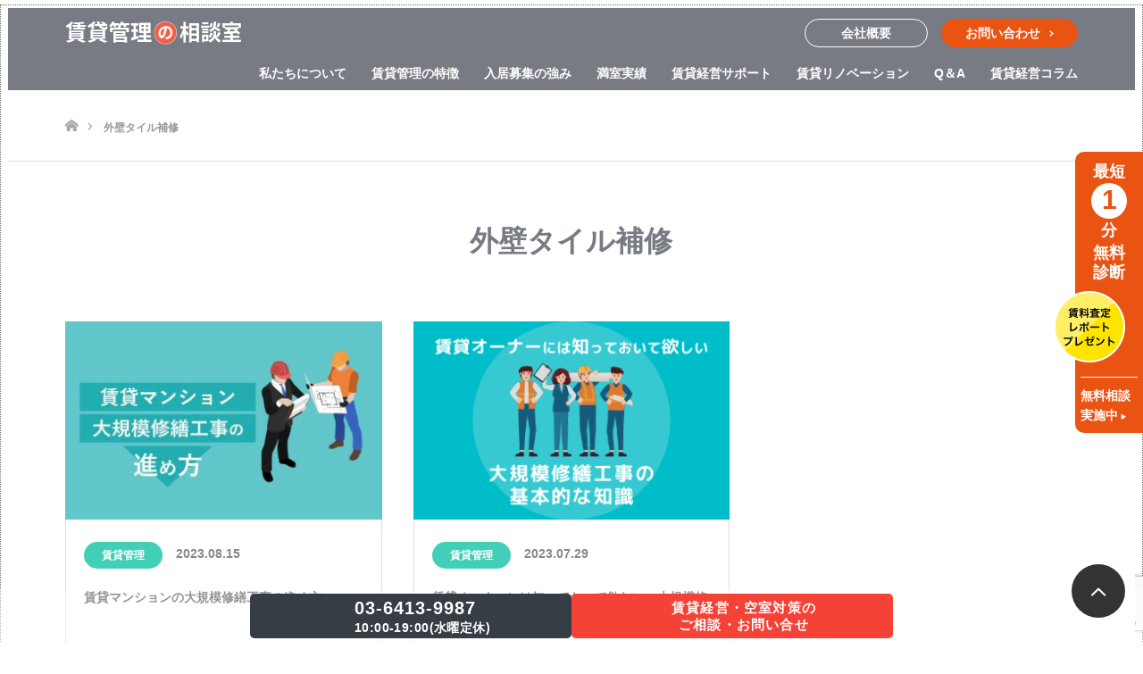

--- FILE ---
content_type: text/html; charset=utf-8
request_url: https://www.google.com/recaptcha/api2/anchor?ar=1&k=6LemILAZAAAAABfycGEwD4chDTlydAScs1ObvcuM&co=aHR0cHM6Ly9hb3lhbWEtY2hpbnRhaWthbnJpLmNvbTo0NDM.&hl=en&v=PoyoqOPhxBO7pBk68S4YbpHZ&size=invisible&anchor-ms=20000&execute-ms=30000&cb=8xh8ffs5wrw9
body_size: 48888
content:
<!DOCTYPE HTML><html dir="ltr" lang="en"><head><meta http-equiv="Content-Type" content="text/html; charset=UTF-8">
<meta http-equiv="X-UA-Compatible" content="IE=edge">
<title>reCAPTCHA</title>
<style type="text/css">
/* cyrillic-ext */
@font-face {
  font-family: 'Roboto';
  font-style: normal;
  font-weight: 400;
  font-stretch: 100%;
  src: url(//fonts.gstatic.com/s/roboto/v48/KFO7CnqEu92Fr1ME7kSn66aGLdTylUAMa3GUBHMdazTgWw.woff2) format('woff2');
  unicode-range: U+0460-052F, U+1C80-1C8A, U+20B4, U+2DE0-2DFF, U+A640-A69F, U+FE2E-FE2F;
}
/* cyrillic */
@font-face {
  font-family: 'Roboto';
  font-style: normal;
  font-weight: 400;
  font-stretch: 100%;
  src: url(//fonts.gstatic.com/s/roboto/v48/KFO7CnqEu92Fr1ME7kSn66aGLdTylUAMa3iUBHMdazTgWw.woff2) format('woff2');
  unicode-range: U+0301, U+0400-045F, U+0490-0491, U+04B0-04B1, U+2116;
}
/* greek-ext */
@font-face {
  font-family: 'Roboto';
  font-style: normal;
  font-weight: 400;
  font-stretch: 100%;
  src: url(//fonts.gstatic.com/s/roboto/v48/KFO7CnqEu92Fr1ME7kSn66aGLdTylUAMa3CUBHMdazTgWw.woff2) format('woff2');
  unicode-range: U+1F00-1FFF;
}
/* greek */
@font-face {
  font-family: 'Roboto';
  font-style: normal;
  font-weight: 400;
  font-stretch: 100%;
  src: url(//fonts.gstatic.com/s/roboto/v48/KFO7CnqEu92Fr1ME7kSn66aGLdTylUAMa3-UBHMdazTgWw.woff2) format('woff2');
  unicode-range: U+0370-0377, U+037A-037F, U+0384-038A, U+038C, U+038E-03A1, U+03A3-03FF;
}
/* math */
@font-face {
  font-family: 'Roboto';
  font-style: normal;
  font-weight: 400;
  font-stretch: 100%;
  src: url(//fonts.gstatic.com/s/roboto/v48/KFO7CnqEu92Fr1ME7kSn66aGLdTylUAMawCUBHMdazTgWw.woff2) format('woff2');
  unicode-range: U+0302-0303, U+0305, U+0307-0308, U+0310, U+0312, U+0315, U+031A, U+0326-0327, U+032C, U+032F-0330, U+0332-0333, U+0338, U+033A, U+0346, U+034D, U+0391-03A1, U+03A3-03A9, U+03B1-03C9, U+03D1, U+03D5-03D6, U+03F0-03F1, U+03F4-03F5, U+2016-2017, U+2034-2038, U+203C, U+2040, U+2043, U+2047, U+2050, U+2057, U+205F, U+2070-2071, U+2074-208E, U+2090-209C, U+20D0-20DC, U+20E1, U+20E5-20EF, U+2100-2112, U+2114-2115, U+2117-2121, U+2123-214F, U+2190, U+2192, U+2194-21AE, U+21B0-21E5, U+21F1-21F2, U+21F4-2211, U+2213-2214, U+2216-22FF, U+2308-230B, U+2310, U+2319, U+231C-2321, U+2336-237A, U+237C, U+2395, U+239B-23B7, U+23D0, U+23DC-23E1, U+2474-2475, U+25AF, U+25B3, U+25B7, U+25BD, U+25C1, U+25CA, U+25CC, U+25FB, U+266D-266F, U+27C0-27FF, U+2900-2AFF, U+2B0E-2B11, U+2B30-2B4C, U+2BFE, U+3030, U+FF5B, U+FF5D, U+1D400-1D7FF, U+1EE00-1EEFF;
}
/* symbols */
@font-face {
  font-family: 'Roboto';
  font-style: normal;
  font-weight: 400;
  font-stretch: 100%;
  src: url(//fonts.gstatic.com/s/roboto/v48/KFO7CnqEu92Fr1ME7kSn66aGLdTylUAMaxKUBHMdazTgWw.woff2) format('woff2');
  unicode-range: U+0001-000C, U+000E-001F, U+007F-009F, U+20DD-20E0, U+20E2-20E4, U+2150-218F, U+2190, U+2192, U+2194-2199, U+21AF, U+21E6-21F0, U+21F3, U+2218-2219, U+2299, U+22C4-22C6, U+2300-243F, U+2440-244A, U+2460-24FF, U+25A0-27BF, U+2800-28FF, U+2921-2922, U+2981, U+29BF, U+29EB, U+2B00-2BFF, U+4DC0-4DFF, U+FFF9-FFFB, U+10140-1018E, U+10190-1019C, U+101A0, U+101D0-101FD, U+102E0-102FB, U+10E60-10E7E, U+1D2C0-1D2D3, U+1D2E0-1D37F, U+1F000-1F0FF, U+1F100-1F1AD, U+1F1E6-1F1FF, U+1F30D-1F30F, U+1F315, U+1F31C, U+1F31E, U+1F320-1F32C, U+1F336, U+1F378, U+1F37D, U+1F382, U+1F393-1F39F, U+1F3A7-1F3A8, U+1F3AC-1F3AF, U+1F3C2, U+1F3C4-1F3C6, U+1F3CA-1F3CE, U+1F3D4-1F3E0, U+1F3ED, U+1F3F1-1F3F3, U+1F3F5-1F3F7, U+1F408, U+1F415, U+1F41F, U+1F426, U+1F43F, U+1F441-1F442, U+1F444, U+1F446-1F449, U+1F44C-1F44E, U+1F453, U+1F46A, U+1F47D, U+1F4A3, U+1F4B0, U+1F4B3, U+1F4B9, U+1F4BB, U+1F4BF, U+1F4C8-1F4CB, U+1F4D6, U+1F4DA, U+1F4DF, U+1F4E3-1F4E6, U+1F4EA-1F4ED, U+1F4F7, U+1F4F9-1F4FB, U+1F4FD-1F4FE, U+1F503, U+1F507-1F50B, U+1F50D, U+1F512-1F513, U+1F53E-1F54A, U+1F54F-1F5FA, U+1F610, U+1F650-1F67F, U+1F687, U+1F68D, U+1F691, U+1F694, U+1F698, U+1F6AD, U+1F6B2, U+1F6B9-1F6BA, U+1F6BC, U+1F6C6-1F6CF, U+1F6D3-1F6D7, U+1F6E0-1F6EA, U+1F6F0-1F6F3, U+1F6F7-1F6FC, U+1F700-1F7FF, U+1F800-1F80B, U+1F810-1F847, U+1F850-1F859, U+1F860-1F887, U+1F890-1F8AD, U+1F8B0-1F8BB, U+1F8C0-1F8C1, U+1F900-1F90B, U+1F93B, U+1F946, U+1F984, U+1F996, U+1F9E9, U+1FA00-1FA6F, U+1FA70-1FA7C, U+1FA80-1FA89, U+1FA8F-1FAC6, U+1FACE-1FADC, U+1FADF-1FAE9, U+1FAF0-1FAF8, U+1FB00-1FBFF;
}
/* vietnamese */
@font-face {
  font-family: 'Roboto';
  font-style: normal;
  font-weight: 400;
  font-stretch: 100%;
  src: url(//fonts.gstatic.com/s/roboto/v48/KFO7CnqEu92Fr1ME7kSn66aGLdTylUAMa3OUBHMdazTgWw.woff2) format('woff2');
  unicode-range: U+0102-0103, U+0110-0111, U+0128-0129, U+0168-0169, U+01A0-01A1, U+01AF-01B0, U+0300-0301, U+0303-0304, U+0308-0309, U+0323, U+0329, U+1EA0-1EF9, U+20AB;
}
/* latin-ext */
@font-face {
  font-family: 'Roboto';
  font-style: normal;
  font-weight: 400;
  font-stretch: 100%;
  src: url(//fonts.gstatic.com/s/roboto/v48/KFO7CnqEu92Fr1ME7kSn66aGLdTylUAMa3KUBHMdazTgWw.woff2) format('woff2');
  unicode-range: U+0100-02BA, U+02BD-02C5, U+02C7-02CC, U+02CE-02D7, U+02DD-02FF, U+0304, U+0308, U+0329, U+1D00-1DBF, U+1E00-1E9F, U+1EF2-1EFF, U+2020, U+20A0-20AB, U+20AD-20C0, U+2113, U+2C60-2C7F, U+A720-A7FF;
}
/* latin */
@font-face {
  font-family: 'Roboto';
  font-style: normal;
  font-weight: 400;
  font-stretch: 100%;
  src: url(//fonts.gstatic.com/s/roboto/v48/KFO7CnqEu92Fr1ME7kSn66aGLdTylUAMa3yUBHMdazQ.woff2) format('woff2');
  unicode-range: U+0000-00FF, U+0131, U+0152-0153, U+02BB-02BC, U+02C6, U+02DA, U+02DC, U+0304, U+0308, U+0329, U+2000-206F, U+20AC, U+2122, U+2191, U+2193, U+2212, U+2215, U+FEFF, U+FFFD;
}
/* cyrillic-ext */
@font-face {
  font-family: 'Roboto';
  font-style: normal;
  font-weight: 500;
  font-stretch: 100%;
  src: url(//fonts.gstatic.com/s/roboto/v48/KFO7CnqEu92Fr1ME7kSn66aGLdTylUAMa3GUBHMdazTgWw.woff2) format('woff2');
  unicode-range: U+0460-052F, U+1C80-1C8A, U+20B4, U+2DE0-2DFF, U+A640-A69F, U+FE2E-FE2F;
}
/* cyrillic */
@font-face {
  font-family: 'Roboto';
  font-style: normal;
  font-weight: 500;
  font-stretch: 100%;
  src: url(//fonts.gstatic.com/s/roboto/v48/KFO7CnqEu92Fr1ME7kSn66aGLdTylUAMa3iUBHMdazTgWw.woff2) format('woff2');
  unicode-range: U+0301, U+0400-045F, U+0490-0491, U+04B0-04B1, U+2116;
}
/* greek-ext */
@font-face {
  font-family: 'Roboto';
  font-style: normal;
  font-weight: 500;
  font-stretch: 100%;
  src: url(//fonts.gstatic.com/s/roboto/v48/KFO7CnqEu92Fr1ME7kSn66aGLdTylUAMa3CUBHMdazTgWw.woff2) format('woff2');
  unicode-range: U+1F00-1FFF;
}
/* greek */
@font-face {
  font-family: 'Roboto';
  font-style: normal;
  font-weight: 500;
  font-stretch: 100%;
  src: url(//fonts.gstatic.com/s/roboto/v48/KFO7CnqEu92Fr1ME7kSn66aGLdTylUAMa3-UBHMdazTgWw.woff2) format('woff2');
  unicode-range: U+0370-0377, U+037A-037F, U+0384-038A, U+038C, U+038E-03A1, U+03A3-03FF;
}
/* math */
@font-face {
  font-family: 'Roboto';
  font-style: normal;
  font-weight: 500;
  font-stretch: 100%;
  src: url(//fonts.gstatic.com/s/roboto/v48/KFO7CnqEu92Fr1ME7kSn66aGLdTylUAMawCUBHMdazTgWw.woff2) format('woff2');
  unicode-range: U+0302-0303, U+0305, U+0307-0308, U+0310, U+0312, U+0315, U+031A, U+0326-0327, U+032C, U+032F-0330, U+0332-0333, U+0338, U+033A, U+0346, U+034D, U+0391-03A1, U+03A3-03A9, U+03B1-03C9, U+03D1, U+03D5-03D6, U+03F0-03F1, U+03F4-03F5, U+2016-2017, U+2034-2038, U+203C, U+2040, U+2043, U+2047, U+2050, U+2057, U+205F, U+2070-2071, U+2074-208E, U+2090-209C, U+20D0-20DC, U+20E1, U+20E5-20EF, U+2100-2112, U+2114-2115, U+2117-2121, U+2123-214F, U+2190, U+2192, U+2194-21AE, U+21B0-21E5, U+21F1-21F2, U+21F4-2211, U+2213-2214, U+2216-22FF, U+2308-230B, U+2310, U+2319, U+231C-2321, U+2336-237A, U+237C, U+2395, U+239B-23B7, U+23D0, U+23DC-23E1, U+2474-2475, U+25AF, U+25B3, U+25B7, U+25BD, U+25C1, U+25CA, U+25CC, U+25FB, U+266D-266F, U+27C0-27FF, U+2900-2AFF, U+2B0E-2B11, U+2B30-2B4C, U+2BFE, U+3030, U+FF5B, U+FF5D, U+1D400-1D7FF, U+1EE00-1EEFF;
}
/* symbols */
@font-face {
  font-family: 'Roboto';
  font-style: normal;
  font-weight: 500;
  font-stretch: 100%;
  src: url(//fonts.gstatic.com/s/roboto/v48/KFO7CnqEu92Fr1ME7kSn66aGLdTylUAMaxKUBHMdazTgWw.woff2) format('woff2');
  unicode-range: U+0001-000C, U+000E-001F, U+007F-009F, U+20DD-20E0, U+20E2-20E4, U+2150-218F, U+2190, U+2192, U+2194-2199, U+21AF, U+21E6-21F0, U+21F3, U+2218-2219, U+2299, U+22C4-22C6, U+2300-243F, U+2440-244A, U+2460-24FF, U+25A0-27BF, U+2800-28FF, U+2921-2922, U+2981, U+29BF, U+29EB, U+2B00-2BFF, U+4DC0-4DFF, U+FFF9-FFFB, U+10140-1018E, U+10190-1019C, U+101A0, U+101D0-101FD, U+102E0-102FB, U+10E60-10E7E, U+1D2C0-1D2D3, U+1D2E0-1D37F, U+1F000-1F0FF, U+1F100-1F1AD, U+1F1E6-1F1FF, U+1F30D-1F30F, U+1F315, U+1F31C, U+1F31E, U+1F320-1F32C, U+1F336, U+1F378, U+1F37D, U+1F382, U+1F393-1F39F, U+1F3A7-1F3A8, U+1F3AC-1F3AF, U+1F3C2, U+1F3C4-1F3C6, U+1F3CA-1F3CE, U+1F3D4-1F3E0, U+1F3ED, U+1F3F1-1F3F3, U+1F3F5-1F3F7, U+1F408, U+1F415, U+1F41F, U+1F426, U+1F43F, U+1F441-1F442, U+1F444, U+1F446-1F449, U+1F44C-1F44E, U+1F453, U+1F46A, U+1F47D, U+1F4A3, U+1F4B0, U+1F4B3, U+1F4B9, U+1F4BB, U+1F4BF, U+1F4C8-1F4CB, U+1F4D6, U+1F4DA, U+1F4DF, U+1F4E3-1F4E6, U+1F4EA-1F4ED, U+1F4F7, U+1F4F9-1F4FB, U+1F4FD-1F4FE, U+1F503, U+1F507-1F50B, U+1F50D, U+1F512-1F513, U+1F53E-1F54A, U+1F54F-1F5FA, U+1F610, U+1F650-1F67F, U+1F687, U+1F68D, U+1F691, U+1F694, U+1F698, U+1F6AD, U+1F6B2, U+1F6B9-1F6BA, U+1F6BC, U+1F6C6-1F6CF, U+1F6D3-1F6D7, U+1F6E0-1F6EA, U+1F6F0-1F6F3, U+1F6F7-1F6FC, U+1F700-1F7FF, U+1F800-1F80B, U+1F810-1F847, U+1F850-1F859, U+1F860-1F887, U+1F890-1F8AD, U+1F8B0-1F8BB, U+1F8C0-1F8C1, U+1F900-1F90B, U+1F93B, U+1F946, U+1F984, U+1F996, U+1F9E9, U+1FA00-1FA6F, U+1FA70-1FA7C, U+1FA80-1FA89, U+1FA8F-1FAC6, U+1FACE-1FADC, U+1FADF-1FAE9, U+1FAF0-1FAF8, U+1FB00-1FBFF;
}
/* vietnamese */
@font-face {
  font-family: 'Roboto';
  font-style: normal;
  font-weight: 500;
  font-stretch: 100%;
  src: url(//fonts.gstatic.com/s/roboto/v48/KFO7CnqEu92Fr1ME7kSn66aGLdTylUAMa3OUBHMdazTgWw.woff2) format('woff2');
  unicode-range: U+0102-0103, U+0110-0111, U+0128-0129, U+0168-0169, U+01A0-01A1, U+01AF-01B0, U+0300-0301, U+0303-0304, U+0308-0309, U+0323, U+0329, U+1EA0-1EF9, U+20AB;
}
/* latin-ext */
@font-face {
  font-family: 'Roboto';
  font-style: normal;
  font-weight: 500;
  font-stretch: 100%;
  src: url(//fonts.gstatic.com/s/roboto/v48/KFO7CnqEu92Fr1ME7kSn66aGLdTylUAMa3KUBHMdazTgWw.woff2) format('woff2');
  unicode-range: U+0100-02BA, U+02BD-02C5, U+02C7-02CC, U+02CE-02D7, U+02DD-02FF, U+0304, U+0308, U+0329, U+1D00-1DBF, U+1E00-1E9F, U+1EF2-1EFF, U+2020, U+20A0-20AB, U+20AD-20C0, U+2113, U+2C60-2C7F, U+A720-A7FF;
}
/* latin */
@font-face {
  font-family: 'Roboto';
  font-style: normal;
  font-weight: 500;
  font-stretch: 100%;
  src: url(//fonts.gstatic.com/s/roboto/v48/KFO7CnqEu92Fr1ME7kSn66aGLdTylUAMa3yUBHMdazQ.woff2) format('woff2');
  unicode-range: U+0000-00FF, U+0131, U+0152-0153, U+02BB-02BC, U+02C6, U+02DA, U+02DC, U+0304, U+0308, U+0329, U+2000-206F, U+20AC, U+2122, U+2191, U+2193, U+2212, U+2215, U+FEFF, U+FFFD;
}
/* cyrillic-ext */
@font-face {
  font-family: 'Roboto';
  font-style: normal;
  font-weight: 900;
  font-stretch: 100%;
  src: url(//fonts.gstatic.com/s/roboto/v48/KFO7CnqEu92Fr1ME7kSn66aGLdTylUAMa3GUBHMdazTgWw.woff2) format('woff2');
  unicode-range: U+0460-052F, U+1C80-1C8A, U+20B4, U+2DE0-2DFF, U+A640-A69F, U+FE2E-FE2F;
}
/* cyrillic */
@font-face {
  font-family: 'Roboto';
  font-style: normal;
  font-weight: 900;
  font-stretch: 100%;
  src: url(//fonts.gstatic.com/s/roboto/v48/KFO7CnqEu92Fr1ME7kSn66aGLdTylUAMa3iUBHMdazTgWw.woff2) format('woff2');
  unicode-range: U+0301, U+0400-045F, U+0490-0491, U+04B0-04B1, U+2116;
}
/* greek-ext */
@font-face {
  font-family: 'Roboto';
  font-style: normal;
  font-weight: 900;
  font-stretch: 100%;
  src: url(//fonts.gstatic.com/s/roboto/v48/KFO7CnqEu92Fr1ME7kSn66aGLdTylUAMa3CUBHMdazTgWw.woff2) format('woff2');
  unicode-range: U+1F00-1FFF;
}
/* greek */
@font-face {
  font-family: 'Roboto';
  font-style: normal;
  font-weight: 900;
  font-stretch: 100%;
  src: url(//fonts.gstatic.com/s/roboto/v48/KFO7CnqEu92Fr1ME7kSn66aGLdTylUAMa3-UBHMdazTgWw.woff2) format('woff2');
  unicode-range: U+0370-0377, U+037A-037F, U+0384-038A, U+038C, U+038E-03A1, U+03A3-03FF;
}
/* math */
@font-face {
  font-family: 'Roboto';
  font-style: normal;
  font-weight: 900;
  font-stretch: 100%;
  src: url(//fonts.gstatic.com/s/roboto/v48/KFO7CnqEu92Fr1ME7kSn66aGLdTylUAMawCUBHMdazTgWw.woff2) format('woff2');
  unicode-range: U+0302-0303, U+0305, U+0307-0308, U+0310, U+0312, U+0315, U+031A, U+0326-0327, U+032C, U+032F-0330, U+0332-0333, U+0338, U+033A, U+0346, U+034D, U+0391-03A1, U+03A3-03A9, U+03B1-03C9, U+03D1, U+03D5-03D6, U+03F0-03F1, U+03F4-03F5, U+2016-2017, U+2034-2038, U+203C, U+2040, U+2043, U+2047, U+2050, U+2057, U+205F, U+2070-2071, U+2074-208E, U+2090-209C, U+20D0-20DC, U+20E1, U+20E5-20EF, U+2100-2112, U+2114-2115, U+2117-2121, U+2123-214F, U+2190, U+2192, U+2194-21AE, U+21B0-21E5, U+21F1-21F2, U+21F4-2211, U+2213-2214, U+2216-22FF, U+2308-230B, U+2310, U+2319, U+231C-2321, U+2336-237A, U+237C, U+2395, U+239B-23B7, U+23D0, U+23DC-23E1, U+2474-2475, U+25AF, U+25B3, U+25B7, U+25BD, U+25C1, U+25CA, U+25CC, U+25FB, U+266D-266F, U+27C0-27FF, U+2900-2AFF, U+2B0E-2B11, U+2B30-2B4C, U+2BFE, U+3030, U+FF5B, U+FF5D, U+1D400-1D7FF, U+1EE00-1EEFF;
}
/* symbols */
@font-face {
  font-family: 'Roboto';
  font-style: normal;
  font-weight: 900;
  font-stretch: 100%;
  src: url(//fonts.gstatic.com/s/roboto/v48/KFO7CnqEu92Fr1ME7kSn66aGLdTylUAMaxKUBHMdazTgWw.woff2) format('woff2');
  unicode-range: U+0001-000C, U+000E-001F, U+007F-009F, U+20DD-20E0, U+20E2-20E4, U+2150-218F, U+2190, U+2192, U+2194-2199, U+21AF, U+21E6-21F0, U+21F3, U+2218-2219, U+2299, U+22C4-22C6, U+2300-243F, U+2440-244A, U+2460-24FF, U+25A0-27BF, U+2800-28FF, U+2921-2922, U+2981, U+29BF, U+29EB, U+2B00-2BFF, U+4DC0-4DFF, U+FFF9-FFFB, U+10140-1018E, U+10190-1019C, U+101A0, U+101D0-101FD, U+102E0-102FB, U+10E60-10E7E, U+1D2C0-1D2D3, U+1D2E0-1D37F, U+1F000-1F0FF, U+1F100-1F1AD, U+1F1E6-1F1FF, U+1F30D-1F30F, U+1F315, U+1F31C, U+1F31E, U+1F320-1F32C, U+1F336, U+1F378, U+1F37D, U+1F382, U+1F393-1F39F, U+1F3A7-1F3A8, U+1F3AC-1F3AF, U+1F3C2, U+1F3C4-1F3C6, U+1F3CA-1F3CE, U+1F3D4-1F3E0, U+1F3ED, U+1F3F1-1F3F3, U+1F3F5-1F3F7, U+1F408, U+1F415, U+1F41F, U+1F426, U+1F43F, U+1F441-1F442, U+1F444, U+1F446-1F449, U+1F44C-1F44E, U+1F453, U+1F46A, U+1F47D, U+1F4A3, U+1F4B0, U+1F4B3, U+1F4B9, U+1F4BB, U+1F4BF, U+1F4C8-1F4CB, U+1F4D6, U+1F4DA, U+1F4DF, U+1F4E3-1F4E6, U+1F4EA-1F4ED, U+1F4F7, U+1F4F9-1F4FB, U+1F4FD-1F4FE, U+1F503, U+1F507-1F50B, U+1F50D, U+1F512-1F513, U+1F53E-1F54A, U+1F54F-1F5FA, U+1F610, U+1F650-1F67F, U+1F687, U+1F68D, U+1F691, U+1F694, U+1F698, U+1F6AD, U+1F6B2, U+1F6B9-1F6BA, U+1F6BC, U+1F6C6-1F6CF, U+1F6D3-1F6D7, U+1F6E0-1F6EA, U+1F6F0-1F6F3, U+1F6F7-1F6FC, U+1F700-1F7FF, U+1F800-1F80B, U+1F810-1F847, U+1F850-1F859, U+1F860-1F887, U+1F890-1F8AD, U+1F8B0-1F8BB, U+1F8C0-1F8C1, U+1F900-1F90B, U+1F93B, U+1F946, U+1F984, U+1F996, U+1F9E9, U+1FA00-1FA6F, U+1FA70-1FA7C, U+1FA80-1FA89, U+1FA8F-1FAC6, U+1FACE-1FADC, U+1FADF-1FAE9, U+1FAF0-1FAF8, U+1FB00-1FBFF;
}
/* vietnamese */
@font-face {
  font-family: 'Roboto';
  font-style: normal;
  font-weight: 900;
  font-stretch: 100%;
  src: url(//fonts.gstatic.com/s/roboto/v48/KFO7CnqEu92Fr1ME7kSn66aGLdTylUAMa3OUBHMdazTgWw.woff2) format('woff2');
  unicode-range: U+0102-0103, U+0110-0111, U+0128-0129, U+0168-0169, U+01A0-01A1, U+01AF-01B0, U+0300-0301, U+0303-0304, U+0308-0309, U+0323, U+0329, U+1EA0-1EF9, U+20AB;
}
/* latin-ext */
@font-face {
  font-family: 'Roboto';
  font-style: normal;
  font-weight: 900;
  font-stretch: 100%;
  src: url(//fonts.gstatic.com/s/roboto/v48/KFO7CnqEu92Fr1ME7kSn66aGLdTylUAMa3KUBHMdazTgWw.woff2) format('woff2');
  unicode-range: U+0100-02BA, U+02BD-02C5, U+02C7-02CC, U+02CE-02D7, U+02DD-02FF, U+0304, U+0308, U+0329, U+1D00-1DBF, U+1E00-1E9F, U+1EF2-1EFF, U+2020, U+20A0-20AB, U+20AD-20C0, U+2113, U+2C60-2C7F, U+A720-A7FF;
}
/* latin */
@font-face {
  font-family: 'Roboto';
  font-style: normal;
  font-weight: 900;
  font-stretch: 100%;
  src: url(//fonts.gstatic.com/s/roboto/v48/KFO7CnqEu92Fr1ME7kSn66aGLdTylUAMa3yUBHMdazQ.woff2) format('woff2');
  unicode-range: U+0000-00FF, U+0131, U+0152-0153, U+02BB-02BC, U+02C6, U+02DA, U+02DC, U+0304, U+0308, U+0329, U+2000-206F, U+20AC, U+2122, U+2191, U+2193, U+2212, U+2215, U+FEFF, U+FFFD;
}

</style>
<link rel="stylesheet" type="text/css" href="https://www.gstatic.com/recaptcha/releases/PoyoqOPhxBO7pBk68S4YbpHZ/styles__ltr.css">
<script nonce="BzXNcQQYRptkclE4CA3iIg" type="text/javascript">window['__recaptcha_api'] = 'https://www.google.com/recaptcha/api2/';</script>
<script type="text/javascript" src="https://www.gstatic.com/recaptcha/releases/PoyoqOPhxBO7pBk68S4YbpHZ/recaptcha__en.js" nonce="BzXNcQQYRptkclE4CA3iIg">
      
    </script></head>
<body><div id="rc-anchor-alert" class="rc-anchor-alert"></div>
<input type="hidden" id="recaptcha-token" value="[base64]">
<script type="text/javascript" nonce="BzXNcQQYRptkclE4CA3iIg">
      recaptcha.anchor.Main.init("[\x22ainput\x22,[\x22bgdata\x22,\x22\x22,\[base64]/[base64]/bmV3IFpbdF0obVswXSk6Sz09Mj9uZXcgWlt0XShtWzBdLG1bMV0pOks9PTM/bmV3IFpbdF0obVswXSxtWzFdLG1bMl0pOks9PTQ/[base64]/[base64]/[base64]/[base64]/[base64]/[base64]/[base64]/[base64]/[base64]/[base64]/[base64]/[base64]/[base64]/[base64]\\u003d\\u003d\x22,\[base64]\\u003d\x22,\[base64]/DlMK7PHAPw5TCjsOUw5kndA9df0XClTJUw4TCnMKPfVbClnVkPQrDtW3DkMKdMSFIKVjDm3psw7wJwqzCmsONwq7DqWTDrcK6NMOnw7TCtQo/wr/CpF7DuVAFaEnDsS5vwrMWL8Odw70gw7ZGwqgtw6Iow65GG8KJw7waw6jDkyUzKSjCi8KWdMO4PcOPw7EzJcO7Wz/Cv1U+wp3CjjvDi2x9wqcWw6UVDDsdEwzDuR7DmsOYE8OqQxfDqcKIw5VjOwJIw7PCn8KPRSzDsyNgw7rDtMKiwovCgsK6fcKTc015WQZmwoIcwrJew6RpwobCjUjDo1nDhjJtw4/Drms4w4pSbUxTw4TChC7DuMKlHS5dLEjDkWPCuMKQKlrCkMOFw4RGCBwfwrwvb8K2HMKMwqdIw6YWYMO0YcKPwr1Awr3CmGPCmsKuwoIAUMK/[base64]/Ct1vCjsKaOWDCjkrCthNywqnDgWjCs8OjwovCnShfRMKcR8K3w79jWsKsw7M/U8KPwo/CsjlhYAU9GEHDkCh7woQtZ0IeVDMkw50Pwo/DtxFUDcOeZDrDjz3CnG7DucKSYcKGw6RBVTMUwqQbf3klRsOFRXMlwpjDuzBtwo5HV8KHDC0wAcOyw7vDksOOwqnDkMONZsOpwroYTcKXw4HDpsOjwrDDpVkBVjDDsEkdwo/CjW3Doxo3wpYRMMO/wrHDtsOqw5fChcOsIWLDjhEvw7rDvcOHO8O1w7kcw57Dn03DviHDnVPCsmVbXsOeSBvDiRZVw4rDjnQWwq5sw40wL0vDksOmEsKTYMKrSMOZWMKjcsOSeS5MKMKIf8OwQUlkw6jCijPCsmnCiA7CsVDDkVJ2w6YkN8OCUHEswo/DvSZeGlrComIiwrbDmmfDtsKrw67CllYTw4XCgjoLwo3CnMOEwpzDpsKXHnXCkMKONiILwrYQwrFJwqzDi1zCvB/DrWFEfsKPw4gDe8KnwrYgY1jDmMOCPgRmJMKjw4LDug3ClikPBHtlw5TCuMO2W8Oew4xZwqdGwpYPw7l8fsKZw67Dq8O5EAvDssOvwozCisO5PG3DqMOSworCknXDoVrDi8O8QTcLY8Kzw6Buw6zDgGXDgsOOKcKkeQ/[base64]/wozCqsOGwp4sRQNWb8OCVSvCi1kHwp97w6XCqDLClV7Dg8Kow5MvwrzDu2vCqsKqw5HCg37DisKUd8Oyw6IKQmrDscKoSmIRwr1kwpLCjcKrw6DDs8KoaMK+w4JiYSbDgsOTV8K8PMKud8OywoHCtCjCiMKrw4TCo0x8KU0bw45/SBDClMK0DnRjQX5fw6Jaw4nClcOwBm3Cm8OSODnDoMOgw6HCrnfCjMKeQMKrfsKSwqlnwrcHw7rDnB7ClnTCg8KZw79IfmFbLMKjwrrDsmTDlcKUOjvDl2sQwrPCmsO/wqQ1wpfCisOhwoPDoxzDsnQSbE3CpDMYJcKKesOcw7s7c8KAZMO8NXgJw4vCv8OWbhnCp8KCwp4KdUnDlcOFw6xbwrcBAcObJ8KSODHCpXhKCMKsw6/DoTh6fcOLEsOSw78desOBwoYqI3YiwpU+MnfCn8Oiw7Z5dQbCiXlmNDTDjBQ9IMO3wqHCnxYVw6vDlsKrw5omNcKiw4nDhcOXPcOpw5fDkx/DkTgeXMK5wp0aw6tMGcK+wpc8QsKaw5HCi19sNA7DqDgpQV9mw4TCilvCvMKfw6vDl1NZEsKvbSTCjn7DqSTDpC/DmzrCl8KJw6fDmCFZwoI5McOqwo/[base64]/DhA1DVMKnG8KXDQrCkULDjQLCsk7DpTTDvcOICUFZw4vDgsOJIm/CtcKFS8ODwrN+w6fDt8OIw4LDtsKNw4XDrsKlDcKIXibCrMK3Eisjw6fDi3vDlcO4JMOlwqxxwqrDtsO7w6A5w7LCrSo6YcOBwphIUEQnDE0pZkgeS8OUw457dF3Do1vCtSo/BkDClcOew4RFZGVowpEhaV9nARV9w65Ww6ULwq4mw7/CuyPDoHnCrVfCgzXDs2ROOR84QVjClhVUHMObwozDiVTDmMO5L8KqZMOEw5bDhsOfa8Ksw707wq/DrALCkcKgUQYJIyEzwp40IF4Aw4IBwrphCcKKEsObwqkpHlTCgA/DskXCncO4w4taYxZFwozDm8KINcOhP8ONwo3CnMOFSVVOCC/[base64]/CsGdKeEfDqcO/w6vDicO8CyrCqFRQZTrCj3jDmsOZO1DCmBQowqLCgsKxw4fDoDrDkn8vw5jCo8Kjwpogw7PCrsOgZcOZCsKtwpnCmcO5SG83Fm/CqcOoCcOXwo0DL8KmHl3Dm8OUW8KkIw3Cl3XChsOdw7TChSrDkcOzP8OGw5bCsGIMMj/DswgSworDvsKhacOcVsOMKMOtw6bDk0LDlMOFwr3CnMOuDG0+wpLCocOIwrDDjxF1W8Kzw6fCmQwCw7/DgcKdwr7Dv8OhwrLDoMOhSMOGwovCqXzDqm/DhQkMw492wr7CpVskwoLDicKMw4/[base64]/[base64]/CmsORD0Bkw7FKw6XDvsOfw64JHB/[base64]/DriB6w789LCfDn0rDg2nDsExeP1wRK8K9w5NdXMKjOATDnMOjwoDDgcO1eMOyR8Kbwp/DqSDDpcOgSW0ew4/Dgi7CnMK3EsOeXsOmw5bDqcKKM8K0wrrDgMOBf8KUw77DrsKzwpnCu8O6XS5Yw6nDhR/CpsKDw4JYNMO1w6Z+RcOYW8OzHy7CtMODWsOcUcO3w5Q2YcKPwrbDnGRjwpQ2DzNjGcOxX2nCpWIOBcOlccO8w7XDiQXCtHjDk18Dw4PCjG8dwo3CkBpnGzTDmcOXw4B/w4w2MjHCpDEawq/DqiU0FjnChMOjwqfDtBl3S8K8w70iw5nCqsK7wo7Di8OcIsKgw6IZIcKqSMKHbsKeBHouwp/CusKnLMOjYhdYCsONGivDq8OFw7gJYxHDu3nCkQrCuMOBwpPDmTHCvyDCi8OIwr0vw5hbwqZ7wpjDp8Kgwo/CmQBbw7x7Q3fDm8KNwq13QSUkJ1VnUzzCpsKCW3MYBRQTe8O9HMO6NcKZTw/CosObPSPDiMKvAcOAw6XDqgQqBD0Uw7sFX8Kmw6/CuGh/[base64]/DjcKUw6rDgntKWzVDwqvDmRI1w6/DgCbChUjCklIjwqR+eMKMw55+wppbw7wiE8Knw5TCgsKfw4ZAC0PDksOrAyoMG8KNRMOjLDLCssO+LsKGJS9qZsKpSX7CrcObw5/DnMOzGijDlcOQw4fDnsKyOCc7wq/Du1jCm3Qpw5IhA8KKw5g/wrtWQ8KuwpPDnC7CsB1nwqXClcKTEAbDlMOrw60EO8KvPBPCl1TCr8OQworDnBDCpsK4X07DqwDDhg9OecKPw68hwrw8w5YXwrh+wpAOcHBMIkVJU8KOw73DisK/VwTCukTCqcO2woIuwoXCv8OwGB/[base64]/JsOEw43CicO8bX07wq5uchTCjcOEwpM+wo8lwpnCm1LCnMKvEzTCtD5Uc8OTeRzDpw8ZeMKRw6FydFB6WcOXw4oWIMKkHcOCAj56LFPCh8OZWMOHSn3CgsObEhzCsl/Cu3IHw4bDpEs1FMOpwo3Dq1QRIBBvw6/DvcOkODhpM8KJFsKCwp/[base64]/[base64]/[base64]/BQPCozPCgjwGecKFw47DmMO8w5Fww507A8KUwpJJADfDliJDO8OdK8KYTBkww4gxf8O3XMKmwqjCt8KzwrFMQz3CnMOywpLCgjDDhhXDmMOzCsKawoTDjnvDqUbDsGbCtlAhwrk1FMO8w6DCjsOQw5omwq3DrcO8cypfw6d/X8OCf1lawok+w5fDjltYLGzCiTPCgsOLw6VEIsOTwpIpw4w/w4fDgsKhM3FXwobCr2IIaMO7EsKKC8OewpnCr38CbsKYwqHDrMOxBBMmw5/DtMObwpRHd8ONw5zCsT05dHjDoRDDksOGw5YTw4PDksKGw7TDkhbDqUPCuA/DisO0wqpKw71qfsK+woR/ZyEeW8K4LklsJMKZwohswrPChlDDtGXDuWLDlcKKwpDCp0HDjMKlwqrDsmXDrsOvwoPChi0lw5QWw61lw6wSU14wN8KNw4YGwrzDssOAwr/[base64]/CtGg+wqrDlsKmwojDgCfCscOHY0vCjlPCnEx2FBkcwqgJXcK+P8K/w5HDlyHCjmzDtXlAcTw+wps/HcKEwoxFw5YXS3VDFcKNJmjCrcO/[base64]/DrsOkDcK3RsKuFMK9w4gmO1Nkwo1Rw63DiBvDjMKUeMKMw5bDt8KTw4nDth18dxlMw4pfJcKAw6Q2LRHDuwHCj8Odw7bDpcKfw7vCv8K9EVnCt8KmwqHCuAzCvsOkJF3Cv8OOwofDpX7CtBYHwrY3w6jDp8KVZVwcc3/CrsKGw6bCksOpQMKnZ8K9IsOrcMKjTcKcZx7Doh1rLMKqwoLCn8KJwq7CnVIzGMK7wqHDvMONbHo9wofDo8K6OV7CvG8EUjfDnB0ndMOnZjDDtDwNXGXCmMKtWirClnQTwrUpGcOiZMK/w5zDvsORwqRDwr3Cj2PCjsK8wpLCrHsrw6nCtsKnwpYCwrtgHMOUw7g4AcOYaEA/[base64]/SsObw6XDmR/DgVHCucKXw7PDnMKDNULDjH/CgwLDusKURMKAb0dHcwEUwonChhJBw7/DksO2SMOHw7/[base64]/[base64]/DMOVBypvw4zCg8O0wrvDkExWw50xw4bDtcODwodqNGjCmMKOCsOtw7FywrXCuMKdHMOsOi50wr4jPkxgw4/Cu2LCpz/[base64]/CvHwfw5IlfjvDkjbDgMKXGMKPw5fDuy5aY2HCok7Di1nDjcOSDsKvw5bDjRLClRPDmcO5bVQ6RcOXDMK5aF0TCh1dwoLDsWdCw77Cp8KSwpU0w47CpMKtw5Y/C0kyFsOKw5vDgzhLOsOxYhw/Ciw4w4pVCMKTw7HDuyBFH2c8FMOswoEvwoNNwonClMKOw6VfRsKGd8OAIHLDncOWw4IgfMKzBVs6ZMOrdR/CtiVMwrtbZsKsQ8OCwpZHbA4zQMKyKF7DiQJqTXPCpx/[base64]/PcOwMMO4G8KeIcKDZMKAw50owrtEeMOawpseUhEyC3kgPcKaewhIFlNUwqTDlsKxw6VKwpNSw7AXw5RgECQieSTClsOEwrI6UjnCjsOhRcKzw6bDksO3W8KdURvDnHTCrysxwqTCi8OYb3fDkMOffcKEw5oTw6/DkgctwrRyBl4Xw6TDikXCrcKDM8Ozw4vDgcOtwr7CqjvDpcK6VMO8wpgfwrTCmsKjw4vDh8K1U8KTTHxFTsKrMivDhhXDmcKLFsOLwrPDssOOJkUbwp7DlcOvwrYjwqTCgjPDncKow6jDqMKawofCocO4w50lABhGPCLDom4uw5QTwpBVV1NQJA/Dn8Oaw4rCombCscOyAlPCvQLCv8KcAsKKA0zCv8OGKMKmwq5ZCnEgGsKiwq9pwqTCmTssw7nCncKVGsOKw7Q/w54OGsOxCAbCk8KbIsKXPhNuwpXCp8OKA8K5w5QFwoBzVDoHw6nDug8kL8KhBsKAaT8Awp9Ow4HCn8OEf8O/[base64]/DpGwuTsOTwo3DqGnCvMOTaMKJVEs/XiAww50GdgTDhjgzw7LClj/Cv2lMSB7Chj7CmcOBw5pjwobDmsKwI8KVQzJfd8OVwoISL0nDqcK7FcK2wq/[base64]/[base64]/DnBjDjUJvwqrCmBctX8O2OzzColLChjwQS3PDocKbwpNVLMOoAcKAw5Fbwrc5wqMGJF1uwrvDoMK3woXChUh+w4PDrl80ahUnBsKIw5bCikTDtwYpwrDDrh1TRF57XsOMP0rCo8K9wrfDpsKDRX/DsDBkTsKOwrgpQnjCk8KXwpxZCmQcRsOvw63DsCrDpcO0woIWVTrCnGJ4w6hWwrZmD8OyJjPDqkfDusONw6Q6w4x5XRDDq8KARmrDmcOEw5vCkcOkSQ1/EcKowp7Dj0YsSUojwqEkAEvDrHfChGN3D8Ogw6Ehw7PCpFXDiUXCuR3DsUbCjTjDusK8V8KUWCEfw74kGTF+w48qw7oUFMKMMy90bUZkXR4hwovCvkzDuT/[base64]/DpC4sAMKzBsOzIBbDt8K+DVEuw7nCvSbCsGcLwobDocKaw6UhwqzCvsKiEsKTZMK5JsODwrsoOiPCvEdEfSDCg8O8bQc9O8KCwokzw5E/acOSw5xKwrdwwoVUR8OeAMKmw5pncnVowo9MwrfCj8OdWcKnZTHCvMOuw7Ndw6PCjsKJHcOEwpDDh8OywpZ9w4DCp8O8R2nDtmRwwrbDp8ObJE5/e8KbNhLCocKRw7pnw6XDi8KAwqkWwrnDmkdSw6hLw6A/[base64]/CpHhfw7DDjynCvGdyBXTDo8KEHcOifWvDh0J0LsKAwp5vKxzChS1Iw5IWw6HCnsOvwpFSa1nCtgHCix0Pw7bDrDIXwrzDi0pPwozCkWRkw4bCmQU8wqwRw7lewqkMw7BOw6w5DMK0w6LCu2vCtcORFcKxTsODworCtBF/dy8QWcKBw6jCucO2GcKEwpdCwoETAQZFwqDChXlDw7LCqSsfw6zCh20Mw4crw7TDiisowpYEw7HCpsKGaFDDiQdMRcKjTsKSwrDCu8OnQD4vbMOXw5vChhzDq8KVw67Dt8OrXMKXFC5HeiMPw4vCknRkwp/DksKrwp15wo8Ow7vCtR3CuMOnYMKHwpEya2YOJMOYwo0vwp/CscOuwoJ1B8K4G8O5Qn/DrcKRw6rChgjCu8KxdMOeVMOlIhZkQRorwrBew4xGw7XDngXCoRwKUMOzaBXDonEJB8O+w4jCsn1Bw7nCpCJ6ZWjCnl7Dkzdpw456F8OgTQF1w68mVRBmwobCvA/DvcOgw55JMsO9MsOZDsKRw4w+I8KuwqvDq8K6XcKkw7LCuMOfRFfDpMKgw5kxFUzCozzCoS8AEsK4enAxw4fCkmXCisOxM1TCiUdXw4RNwqfClsKBwpHCs8KHfX/CnEHCqMOTw4fCmMOePcOWwrk7w7bCgMO+B2QdYQQmB8K1wqPCplHDoFHDsj0cwot/wpjChMOlVsKdAlHCr00VSsK6wq/ClU4rXEkbw5bDiThPwoR+V0/Co0HCi2QtG8Kow7fDt8K5wr0/LkrDnsO0w53CocOhL8KPccODecOiw77DhnvCvzHDjcOJS8Kbdi/DqQl2BcO+wo4QKMOWwpA0HMKRw4tmwp5MMcOzwoHDoMKleRUyw57DlMKNXDzDhQTDu8OWLSDCmTRUfitWw6/CqQDDlTrDv2gvAgHCvCvCnlliXh4Vw5zDtMOmaHjDl2N8SxpOVsK/[base64]/Cj1jDmMOywqFOSsKKUsKXAX7CoSM/w6TClMOkwoFdw6TDqsKgwp3DvGk1KsKfwqTCtcOrwo8lY8K7VSzCpMK9cTLDlsOVd8KaU3FGdkVfw544UUVKbMOuPcK5wqfCnsOWw5MDZMOIf8OhN2FIIsKNwo/DlVvCiALCu3vCoGUyA8KEYMOww5law5F7woplJ3rCvcKLXzLDqcKKXMKhw4VFw4ZiHMKOw4DCuMOfwo3DllHDgMKMw5PCucOscWXCsHk3csKRwozDisKpwocvCRlnLh/Cshc6wqDClnoNw7jCmMOPw77ClsOowqzDmUnDn8K8w5zDom7CqXjCtMKXKC5pwr1/[base64]/CrsOkwqwaw6JfBcO5wpMAKXkQZTNnw48iIAHDi1Yhw5bDuMKxb2IhX8KFBsKnSAtWwqjCvgx7TCdWL8KLwpHDkCEkwqBXwqdhBmTCkEnCv8K7N8Khw57Dt8KHwoTDh8OrGQPCksKVVCjCj8ONwpVfwqzDvsKYwodyYsK2wphSwpUcwoLCllE/w6h0bsOJwplPEsO9w7nCicO+w5Aqw6LDvMOORMK8w6t9wrzDvws/LcKfw6Q2w63CpFXDkGPDtxkPwrQVSVPClTDDgQATwqDDrsOcbBhWwq1YNGnCiMOww6LCt0bDvB/DiC7Ct8OPwoNcwqM3w7XCtSvCvMKEIsOAw6xPbC5Xw4NPw6NjCgQMPsOYw4lawq7DhgIjwoLCjznCh17CgHFrw4/ChsKZw6vCtCsbwotFw64+ScOIwq/Dl8KBwoPCr8KaL1gowrXDocK+b27CkcOEw4Mtwr3DhMKCw6sVQHPDjcOSNRfDtsOTwpVcS0tzw59AY8OJw57Dh8KIXwA8wokvRcO4wrlrGCVAwqU5aFbCs8KGZAjDq3Yka8OOwq/CqcO6wp7DocO4w6FRwonDjsKtwrFfw5LDuMKyw57CtcO3UAk5w4HCl8O8w4rDgnwnOQN1w57Dg8OOA2LDq2fDnMOpS2DDv8OebMKDwrzDosORw4LClMKQwoN/w70swqpaw7HDu1LCjXXDt3XDrsOKw6DDiSxgwq9mdMO5CsK3AcOSwrPCosKgUcKUwrdzOV5LIsKZPcOEwq8dw7wRbsK9wrE9cw1yw5NtHMKIwoctw5fDjX1gbj/Dg8OowonCl8KhBhbCrsKwwo8TwpEPw79UG8K8MDRQAMKdcMKAWsKHDwjCuDY5w6fCgAAvw4lAwqwiw5zCp1ViHcO0woHDknA3w4fDhmTCq8K4MF3CgMOtZ2wlIEELXsOSwrLDhWbDvcOLw5DDsmfCm8OBSS/ChTdywrxrw6wxw5/DjcK0w5kaR8K2RxHCuTbCpxDCnkTDhkctw6DDl8KJGg0Rw6onccOIwpUmX8OQRmpfbMO3C8O1bMOrwpLCqFTCshISAsOoNzzDvMKZwoXDg1I7w6lnGsKlJsORw6HDkQdpw47DuXZlw5fCq8KawozDnsOjwr7ChxbClyAdw7zDiy/CrsKPOmVBw5nDtcOIHXvCssKnw6oZDRnDvlHClsKEwobCpjogwqvChTzCpcOew54TwpgWw7DDlDM9GMK9wqvDp2glN8OeasKpBxPDisKzUw/CjsKEw6YzwqwmBjXCjsOLwqwnb8OBwq4yZcOVe8OpMsO3JQldw5c7wpxEw4bDgkXDnDnCh8Orwp/Ch8K+MsK1w4/[base64]/CmiPDtcKlOw8rWhDDu8OCWATCrcKFw6I+wpTDjEA6wolpw6TDgyfChMOUw5rCqsOVLsODL8O9CsO/UsKTw4FfFcO6w5TDtzJ9WcOMGcK7SsO1LsOlBQ3ChMKSwp8oA0XCnwvCiMOXw6PCiGQFwplBw5rDjBzCoSVrwrLDu8OKw6zChGljwqVJKcOnOsOrwpAGWcKsYhgkw53CmirDrMKowrEjFcKGKwAQwqgww6cLQT/CpR0jw7Emw4Zjwo/Cun/CiF5Fw5rDpCp5EErCgSgSwpDCqxXDgUvCv8O2GUokwpfCoSrDtkzDucKmw4fDkcKew54yw4RsQBjCsGhvw5TCisKVJsK2wrfCtsKHwrEvEcOmE8O5wqMAw654UycFHxHDtsOlworDmCXCrjnDsErDoDF/UnhHchHCrsO4TngWw7vCq8O8wrlie8Kwwod/cwDCum8tw5HCo8Ovw7/[base64]/DvcKlW8KPAXwSw59gSsKqMMKGw4pjw5HCuMO4bHYFw5cow7rCuiTDg8KnVMO3NmTDpsK/wqMNw6M+w5LCi0HCm2Ypw4EJEAjDqRU2A8OuwrLDt28lw5PDjsOOY1kiw7fClsOlw4TDoMOPQR1JwqJXwofCrwwGTg7DvyvCucOIwq7CixlWE8K1BsONw5rCl3bCsAPDvcKsPQg0w7N6NTfDi8OJd8OGw7/DsETDosKow7F/G1F5w6LCjMO7wrZiwoXDsX/CmQjDmFhqw57DrsKbw6HCl8K3w4bCnARWw4UwYMK+CmTCrDbDuG8zwoApBk0dC8Ouw41JAlMmSlbClSnDn8KMOMKad0DCrDkSw4xYw4zClU5rw7ZNeF3Co8KSwqtQw5XCqsOqb3QbwobCqMKmw7JBbMOWw45ew7jDiMONwrhiw7hUw5/DgMO7ah7DqjDDpsOhR2VewphFBlvDt8KcAcKMw6Vew5dpw4/DkMKlw5VmwrXCg8O6w6jDi2coTC3CocKJwqnDtmh4w5h7wpfCpFc+wpfCu1bDusKVw4VRw7bDtsOAwpMNVsOELMOnwqzDvcKswo1Nf3oSw7hAw6fCj3/CvGM4RyciDF7CisKWbcKbwq9bNcOpSsOHbzoTJsKnEBdYwr4mw7dDP8OoccKjwoTCoULDoBYiKsOlw6/DqABfYcKYLcKrbVsWwqzDucKEMxzCpMKhw7hjWA7Di8Kqw71YU8KgdQjDgUF+w5ZzwoDDh8KBdsOZwpfCicKNwpTCvXRMw67CkcKTFzfDp8KXw5p/dcK4FTY+A8KSW8Ovw6PDtWgkHcOGccOGw7vCsTPCu8O/VsOlIwXCsMKELsKcw40CRTUbaMOCJsOYw73Cm8KNwphFTcKGWsOvw6dNw7nDp8KcEU/DjRUrwohuOU9xw6PDtD/CrMOIPUdowokzF1bDhcO2wrHChcOow7XDg8KiwrXDkDsRwr/[base64]/[base64]/w6Y/bDdPw5cLKwYyw6zCs8Kqw4rDncK2wpbDvcKUwoJiPcOxw4nCqcKmw5URfXDDqycxUgAww4E1w6NqwqzCsgvDuGQDIFTDgMOBDXLCjS/DrcKREAfCpcKlw6rCqcKtO3dwBFp5OsKzw6oGAlnCqGBUw4XDqENRw5MJwrfCs8OffsOjwpLDrcKBKSrCocOFN8ONwrB4w7fChsKRN1/[base64]/CoyZwwrrDtsKMwozDqMOHwqUtHcKwZcOWRMKcFE/[base64]/PBTDs1rCq8OVwq/[base64]/DoBhtw7Ymf37CtXvCvsK+w74kB0Fzw7TCs8KqwpjCg8KAFT8nw4cOwphEADxNfsKITEbDhcOrw7LCisKEwrfDpMOgwpnCsx3CkcOqMQzCrSUXBRRUwq/DlsO/LcKIHsKkMUrDhsK3w7wEbsKhPUBVVcKxR8K9aC7Cj3HDpsOhw5rDmMO/ecKDwoHDlMKWw5zDmkAdw74Bwrw2G3QQXiBEw7/DqSHCgmDCqlTDpRfDhXvDqifDkcOqw50lN0DDgl9ZDsKlwqkJwo/CqsKTwrgJwrgTfMOpYsKXwpRsWcK7wrbCmcOqw6Vfw7spw7EWwoMSHMOXwoYXIS3CgQQAw5rCtV/CtMOfwr0cLnfCmmJowqNswpA7GMOtM8OqwoUCwoNbw75Vwp1HJWrDqzbCqQrDjnwhw6XDmcK2ScOYw7zDkcKzwp/[base64]/[base64]/DssOLOcOWES3CjcKIwqjDpy/CgsOaMgnDo8K1dUwww68+w4fDlW/DkUbDgMKtwpA0H0TCtn/DosKmMMOCBMK2asOnTnPCm0JHw4EDJcOKRy8/[base64]/[base64]/Dh8KoK8ODw7AUKENzGsOnwpBqG8OHA8KKOMKbwp3Dh8OOwrI9OMOBCQfDsGDDgmLDsULChEoewrwmaisICcKUw7nDmj3DuT0qw5bCpEHDncO/dcKCwqVWwoLDoMK9wo0TwqPDisKKw5Fbw6YywojDmMO8w6DCnSTChgvChcO5QwfCnMKFL8OXwqzCvnbDiMKFw4tjSMKiw64PNMOHccKFwrEVI8Ktw77DlMO0B2zCtmrDt3kxwqwGSlt5LSfDunzCscOUGz5pw6kSwpNTw5/DtMK8wpMuFcKZwrBdwrwDwqvCmTDDpn/CkMKtw7XCtXPCocOcw5TCi3zCmcOLZ8O8K0TCtTrCjR3DiMOqLkZvwoXDt8OMw4RpejR4wqPDm3jDmMKHVRzClMOSw7HDvMK0wrvCgMKDwptKwqHChGfCsDzDp3DDhcKuOjLDg8KnGMOeXsOiCX16w5zCq2/DtSE2w7LCrsOWwpttM8KCZQBrGMK+w7EvwrnClMO9BMKPczJfwqLDuU3CqU4QCDzDkMOgwr5kw5h0wp/CuWjCu8OFQcOIwoQmMsKkBMKUw5LCpmdmG8O1dW7CnEvDgzc8YcOGw4jDsjwnasK6w7xrEsOwUh3DpMKAJcO1TcOqCT/[base64]/[base64]/[base64]/CoMK8JDLCiB9FacKiw5/Ct8K/DMKcKcKSKyXDgsOJwprDvB3DgH9vaMKrwqvDi8O9w5Vrw6U4w6LCrkzDqjZXVcOywqPDjsKONgkiK8Kow6wOwqHDtkrDvMKFEWdPw494w60/EcKEbV8KT8O5DsOSw4fCo0Biwrd9w7rDiT4Zwpp+w7zDosK0YcKQw5XDsQ1AwrBKERI5w7fDu8Kfw5HDk8K7c3LDonvCv8KqSiMOE1HDh8KaIsOydldgZx08FiDDncOxO1U3IGxywo7DgirDjcKLw7R/wr3CnWQyw641wqgtBGjDjcO6UMOvw6XCtMObbsOvUMOuE09nPytnJRpswprCtkDCgF4UGAHCoMKjJ1nDlMKkP1nCpCB/[base64]/wpvDlMOxwpROLnXCi8OzwojDvDBuw6rDusKaOsKGw4fDvQHDjMOnw4/CssK7wr3DhsOVwrTDh2TDncO/w7hLXx5QwrTCm8O7w6rDiyFpPBXCjzxEB8KRAcOhw5rDsMKPwqlJwo9KEsOGWxTCk2HDiHvChcKrHMODw7tHEsOHTMO8wpTDtcOgXMOqdcK1w6rCi14uKcKKdG/CvWrDoifDgHgiwo4HR3zCosKZwqDCvsOuOcOXJsOjbMKPUMOmP2dWwpUaY0d6worCsMKUcCDDvcKXVcOywo12wqs2SMOZwqnDgcKiB8OMFR7DjsOICwtHFBDCqU1Pwq4Aw6LCssK/f8KDcsKQwr5YwqcTF15UPi3DoMO6wp3DkMKIa3tvDMO4CSALw6d0LnZ+PMOGQ8OLJlbCqSTCkRlowqvDpHDDihnDrVl3w5oOUjIAKsKJWMKtcR18OzV3DMO/wqjDuW/Dj8Otw4bCii3CmcKSwp0aOVTCmsKiIsKPektbw7d8w5TCv8KAw5XDscKrw7V/D8ONw4dMLMK4CV1hcWHCqWjCqSnDp8KewobDscK8wojCkBpBNMOrfgnDqMKLwqZ2Jm7DvnXDoVPDlMK/wqTDiMOxw5VNNEvCshLDoWhmD8Krwo/DpiXCqkTDqmJNOsOdwrAIDyoXdcKYwqEJw6rCiMOyw4Q0wpLCkiZ8wo7CkQnCscKNw65Mf2PClSzDuVbClAjDucOWwrhOwqbColdXLMKgTCvDikxzFUDCkSrDv8OMw4nCvsOXw5rDiFLChhk4R8OlwqrCr8OWZ8Oew59Hwo/DqcK5wopIwrE+wrRINsOVwrVWMMO7wooVw7xoQsO0w6NDw7/DhQhuwoPDpcO1XnTCsiNjNRLDgMOLY8ORw4HCjsOGwopOBnLDvcO1w5rCq8K9XcKcCkDCqVkbw7wow7TCs8Kfw4DClMKyWMKww55Lw6MFwqLCs8KDOBtsG1dlwrgtwp9cwr/DusKgwpfDo13DpnLCs8OKAiPCpMOTTsODRMODYsO8PnjDmMOIwpdiwoLCm3Q0KjXCv8Kgw4IBa8KGRm/ChTbDuV8Rw4JYYgkQwr8ObcKVKVXCuiXCtcOKw49owrMiw7LCi3fDlcKew6ZpwoJ1w7NVw6MJGT/ClMO7w58zBcKUHMOqwod9AyFqPEdeAcOdwqA+wprCgnwowpXDuF0hLcK0AMKtUMKDI8K1w44CSsOnwps/w5zDkSB1w7MrTMKtw5c+Bw8HwpE/[base64]/DnsKpfk/Cs8K+SCXDpcOGSjMDwrtEwr98woPCklfDrMOxw5Erc8KTGcOJNsKeQsOsHMOVZ8K9OsKTwqoFw5NiwpAfwp52c8K5Wn/[base64]/[base64]/Cn0tCFWbCssKAwpddw4jChRvCtMOpw43DhMOywqMtw4nDoMKUGxrDlgUCFj7DonNEw5VHGkzDvCzCu8OqaCPDpsKtw5saCQ55GcOIB8K8w7/[base64]/IydQw5fCsl7DmH/CkMKBwqXDv8KGWB3CtjPCtxNuTnXCiBjCuAbCusKsNRfDu8KMw47Cqn15w6V1w7bCqjrChsKWAcOCw7rCocO/[base64]/CcKeR8KSw6hkCRXCm8OLJ2nCmsK0wqDDjcKWw4sRZsKsIsOHJMORQhcfw4UbTTrClsKYw641w7cjOjZTwqvDlQTDoMO+w5N9wo93TcKeNsKgwpFow5cDwpPChwPDvsKQEXpEwozDqjvCrETCs3LDoH/DpRfCjMODwqpodsOLc3lKK8KGcMKSAWkBKhnChgDDqcOUw4LCiy1MwqstSWU1w449wphvwo3Cuk/ChlF4w70BelDCn8KLw63Ch8OgKn4GfMORPiM/wotOUsKSd8OiTsO7wpBBwpbDucK7w7llwrpdYMKAw4rCtFfDrhV4w5rChcOlCMKswqZrFHbCsxvCr8K3PMOxKsKbDh7Cm2QgCcKuw7/Cl8KwwptUw7LCvsKwfsOdJjdBXMK6CQRNQnLCucKzw5gmwpTDrgbDq8KsWcK1w5M6a8Kuw4TCoMOYXG3DtELCtsKwS8Ouw5PCsCXCrTNMIsKfMsKZwr/DijDDlsK3w57CpsKXwqM1BnzCvsOiGWMKUMK5wq8xwrw/wqPCn3ZAwrYOw4jCuU4ZCWQSL0/CgcOgUcOkYSYrw6I1Z8O1wqw3bcK1wrsww7fDsHgeYsKfGm8rYsODczTChHPCmMORUQzDhCk/wr9NDTEew5PDkRTCslVnDk4Ew7nDgjldwr9SwoR1w7pEJsK8w7/[base64]/CiRTCncO+IsOJQsOkwpDCoDB9PyM9dR/CpHPDsAHCtWzDklxuYSEZTMKqGSHCqmbCj2HDkMKfw4XDtsOVc8KkwpY6F8OqEcKKwqrCqmfCixJueMKowoEUDlEXWWwuesOBWlTDhMKSw5Jiw5YKw6VjDXLDngvCqMK6w4nCp0U4w7fCuGQmw6vDtRLDqSQAPWTCjMKCw4/DrsKhwqxjwqzDjAPCpMK5w6vCkVHDnxPCoMO2DRtTLsOdw4RpwqXDn1pTw5JRw6t7H8OEw6A/dwjCvcK+wpU6wptBbcOtO8KNwq8WwqBHwpJJwrDCiwnDt8OXUH7Dowlvw7vDhcKZw5ZdIAfDo8KGw4hjwpZyYDjCr2xowp3CtnMcwo4pw7bCsB3DhsKWeVsNwr8lw6AaecONw7R1w7jDpMK2Sk5tU2IPGzBfAW/DosO3LVdQw6XDs8KJw7DCnMOkw7p1w4LCusKyw5/DvMOUUWhNw4k0DcOXwo7CjwXDm8O7w7AnwoVmHsO+J8KzQlbDjsKOwrbDr1NoRx4ewpseXsKVw77Co8OcXGUkw4NsfcKBQGfDhsK7wr5/FsK4dnHDjcOPA8KedQ19RMKGCw8gAQhswq/DocOBK8O3wotZQizDvHzClsKbdR9awq02BcOcCR7Dq8KWcRVHw5LDj8KGfRFgccOowpp8ZlRlG8KtOVjCiQ/CjzxkCxvDhWN9wp9AwqEJdy80CwjDv8OwwoYUbsK9AllQJsKjJHtFw7xWwpLCimACf0rCil7Dh8KhZ8O1wpvCjGMzf8KGw5kPeMKhAHvDuWoSY2M2fwLCqMKBw6DCpMKMwr7DrsKUQMKGZBdGw77CnTZpwqtrHMKaPmDDnsKvwpnDmsKBw4bCrcKUdMKMEsO3w5/CqDLCo8Kcw75rZ0lewr3Dg8OJL8OcOcKQQ8OrwrgiT0MbXBhdTV/[base64]/DplQuGGXDrhLDkDJgEG/[base64]/CtcK1w5XCrwjCpsKrPMK/w6AWw4XDscOrw7NeN8OEG8O6w6HCiw5oKzfDuz/CqnnDssOMY8O5CXQUw7xPfVvDsMK3bMODw5cJw7ouw7scw6HCiMKRwrfCo2wvNSzDvsK1w5HDusOxw7/Dqzc+wotWw4LDumfCg8OFIcKawpzDmcKYe8OgTmE4CsO0wprDgw7DjcKfWcKCw48lwr8Vwr7DoMOCw6DDmmLCl8K9N8KTwrrDv8KUS8OBw6Upw4czw6JzSsKtwoFxwoFhR37Clm3DocO1QsOVw4XDjk7CowZCe3/DksO5wrLDi8KKw7TCk8O6w5zDrWvCnmhiwr1Sw6DCrsOvwp/DusKJwpHCmRPCo8OwOQ86dzdFwrXDmyfCn8OvacO8KcK4w6zClMOIScK8w4fCuwvCmcOORMOCBTnDhg0Qwr95wrpVacOiw73CilYGw5ZiGxQxwrnCukzCiMKkXsOAwr/DuAYrDQHDnw4WdXbDmwxnw68sdMOHwpVCRMKlwrkJwpovHcK6IcKrw5bDucKVwrEeIHPDrmLClmp+em87w4w6wpbCrcK9w5wSZcOew6/CnxnCnRXDs1/Cu8Kdwpl8w4rDpsOmbMONQ8KIwrENwowWGizDhsOUwpHCicOSFUrCo8KMwqvDqTs7w60awrEEw6xVKVRBw4HDmcKheyBGw69TbxJ0O8KQLMOXwoQMaU/[base64]/DvEZaQmvCvMO/ccKfwonDmAzCiMK/wpLChsONYHJQa8KQwrMAwpjChMKGwqDCpg7DvMKAwpwIUMOzwoN5LsKZwrxSDcKfBMKfw7JnKsKtG8OtwojCh1khw6tcwq0BwqwfOMONw5pEw5osw4N/[base64]/wqjDm1nDt8OEPsKZPz8wAcOTQMKWMyXDl13DqVFqdsKBw7/DnsKRwpXDji3DrcO2w4zDuGTCmANrw5Rtw6Exwo03w7fDhcKAw7HDisOvwr0jXXkMdXzCmsOGwqkNEMKtaHgvw5gTw7/DsMKDwrgSw5l8wrrCkMK7w7LCg8OLw4cPEl/CombCpgEqw7wfw7luw67DuEESwp0LVsOmecOFwqbCrSRORMK4FMKzwoNtw64Jwqc1w6rDggAiwodCbSFBMsK3fMOYwq/CtFwyWcKdMFcJfkdQERggw4XCpMKxw68Kw6hJQSgQR8KIw75qw7Fdw5jCuRppw73Ci2IXwo7CiykUBS9rVFt8PyNAw4luC8KbccOyEhTCsgLCrMORw7tLV2zDvVVVwojCpcKOwpDDqsKMw5vDlcKJw7YEw6rCijbChMO0ScOEwocyw4lfw70PH8OZU2/DmhN0wp3DtcOlSgHCvhZZwqcUGcO9w47Dh07Cq8KyYQrDv8OnYH/[base64]/woFJUcKlXsKwYUrDi8OKwrzDiFBGw6fDoMODR3jDm8KZwpDDmy/[base64]/[base64]/Co3TDgHrCmQQnwoNOIRTCjHnDg8K6w4gQeSrDs8KIaBkywoLDmMKJw7jDvxhUa8KlwqtKwqUSPcOOd8KPR8KvwrxJEcOcDMKKcsO5wozCqMKCRVEuUz1LAC5WwoBawpHDtMKuf8OaaQfDqMKGeRcyUMKCIcOWw6fDtcKSQjkhw7rDrxbCnEjCrcOuwpvCqjpkw7Y/CTDCn3zDocKAwrhlAC8lAAXCmwTCugnCjsOYW8OpwoDDkjQqwrLCocK9Y8KqI8OqwoBIPMOlP0ZYOcKYw4IeIQ89WMO5w4VS\x22],null,[\x22conf\x22,null,\x226LemILAZAAAAABfycGEwD4chDTlydAScs1ObvcuM\x22,0,null,null,null,1,[21,125,63,73,95,87,41,43,42,83,102,105,109,121],[1017145,246],0,null,null,null,null,0,null,0,null,700,1,null,0,\[base64]/76lBhmnigkZhAoZnOKMAhk\\u003d\x22,0,0,null,null,1,null,0,0,null,null,null,0],\x22https://aoyama-chintaikanri.com:443\x22,null,[3,1,1],null,null,null,1,3600,[\x22https://www.google.com/intl/en/policies/privacy/\x22,\x22https://www.google.com/intl/en/policies/terms/\x22],\x22+H16UiiSfMIhgLEtRyAufwLNrboi45GB1C+5nUJy9ik\\u003d\x22,1,0,null,1,1768716155748,0,0,[18],null,[168,80],\x22RC-IrGg_LbwCk3HOg\x22,null,null,null,null,null,\x220dAFcWeA7_86XBNav3drf5n7Ahpkc2S6ro-mwIqPFeTV8UMxhatskFRYeh-Mp03Eqbw33bkzVl8SDPwvXYR5Y_gNv00wp8fVWxcg\x22,1768798955796]");
    </script></body></html>

--- FILE ---
content_type: text/css
request_url: https://aoyama-chintaikanri.com/wp/wp-content/themes/source_tcd045-child/style.css?ver=6.3.7
body_size: 26815
content:
@charset 'UTF-8';

/*
Theme Name: SOURCE Child
Template: source_tcd045
*/
* {
  box-sizing: border-box;
}
body {
  font-family: 'Hiragino Kaku Gothic ProN', 'ヒラギノ角ゴ ProN','Hiragino Kaku Gothic Pro', 'ヒラギノ角ゴ Pro';
  padding-bottom: 90px;
}
img {
  max-width: 100%;
}
a {
  text-decoration: none;
  transition: .3s ease;
}
a:hover {
  opacity: .7;
  text-decoration: none;
}
.for_sp {
  display: none!important;
}

.ib {
  display: inline-block;
}

#header{
	height: 92px;
}
#header_inner{
	height: 92px;
}
.pc #logo_image{
	top:30%;
}

.pc #global_menu > ul {
  height: 38px;
  margin-top: 10px;
}

.pc #global_menu > ul > li > a {
  height: 38px;
  line-height: 38px;
  padding: 0;
  font-weight: 600;
}

.pc #global_menu > ul > li:not(:first-child) {
  margin-left: 28px;
}
.pc #global_menu ul ul li{
	margin-top:15px; 
}

.global_menu_top {
  display: flex;
  justify-content: flex-end;
  margin-top: 12px;
}

.global_menu_top a {
  border: 1px solid;
  border-radius: 100px;
  display: block;
  line-height: 30px;
  font-weight: 600;
}

.global_menu_top a:not(:first-of-type) {
  margin-left: 15px;
}

.global_menu_top a.global_menu_top_company {
  border-color: #fff;
  font-size: 14px;
  padding: 0 40px;
}

.global_menu_top a.global_menu_top_contact {
  align-items: center;
  background-color: #ea5413;
  border-color: #ea5413;
  display: flex;
  font-size: 14px;
  padding: 0 26px;
}

.global_menu_top a.global_menu_top_contact::after {
  background-image: url(../source_tcd045-child/assets/img/global-menu-arrow.png);
  background-position: center;
  background-repeat: no-repeat;
  background-size: contain;
  content: '';
  height: 9px;
  margin-left: 10px;
  width: 5px;
}

.pc #global_menu ul ul {
  left: -7px;
  top: 20px;
  width: 300px;
}

.pc #global_menu ul ul a {
  font-size: 13px;
  padding: 16px 10px;
  line-height: 1.6;
}

ul.sub-menu a{font-weight:600;}


/* topページ　メインコンテンツ */
.color {
  color: #ea5413;
}

.home #top {
  margin: 0;
}

@media only screen and (max-width:767px) {
  body {
    padding-bottom: 0;
  }
  .home #top {
    margin-bottom: 0!important;
  }
  .for_sp {
    display: block!important;
  }
  .for_pc {
    display: none!important;
  }
}

@media only screen and (max-width: 1199px) {
  #logo_image img.mobile_logo_image {
    width: 70%;
  }
  .global_menu_top {
    background-color: #333;
    flex-direction: column;
    margin-top: 0;
  }

  .global_menu_top a {
    border: none;
    border-radius: 0;
    line-height: 30px;
  }
}

/* mv */
.mv {
  background-image: url(../source_tcd045-child/assets/img/mv_bg.jpeg);
  background-position: center;
  background-repeat: no-repeat;
  background-size: cover;
  /* height: 613px; */
}

.mv .container {
  margin: 0 auto;
  max-width: 1190px;
  padding: 188px 20px 120px;
}

.mv .mv_contents {
  text-align: center;
  width: 500px;
}

.mv .mv_contents .text01 {
  background-image: url(../source_tcd045-child/assets/img/mv_text01_deco.png);
  background-position: center bottom;
  background-repeat: no-repeat;
  background-size: 100% auto;
  color: #ffd600;
  display: table;
  font-family: Hiragino Kaku Gothic ProN;
  font-size: 18px;
  font-style: normal;
  font-weight: 600;
  line-height: normal;
  margin: 0 auto;
  padding-bottom: 18px;
}

.mv .mv_contents .text02 {
  color: #fff;
  font-family: Hiragino Kaku Gothic ProN;
  font-size: 32px;
  font-style: normal;
  font-weight: 600;
  line-height: 70px; /* 218.75% */
  margin-top: 10px;
}

.mv .mv_contents .text03 {
  color: #ffd600;
  font-family: Hiragino Kaku Gothic ProN;
  font-size: 43px;
  font-style: normal;
  font-weight: 600;
  line-height: 70px;
}

.mv .mv_contents .text03 .color {
  color: #fff;
}

.mv .mv_contents .link {
  background: linear-gradient(180deg, #ff6b31 0%, #ea5413 100%);
  border-radius: 100px;
  box-shadow: 0 6px 0 0 rgba(0, 0, 0, .10);
  color: #fff;
  display: block;
  font-size: 24px;
  font-weight: 600;
  line-height: 80px;
  margin-top: 30px;
  text-align: center;
  width: 500px;
}

@media only screen and (max-width:767px) {
  .mv {
    background-position: right -20px center;
  }

  .mv .container {
    max-width: unset;
    padding: 200px 16px 60px;
  }

  .mv .mv_contents {
    width: auto;
  }

  .mv .mv_contents .text01 {
    font-size: 16px;
    padding-bottom: 15px;
  }

  .mv .mv_contents .text02 {
    font-size: 27px;
    line-height: calc(40/32);
  }

  .mv .mv_contents .text03 {
    font-size: 37px;
    line-height: calc(70/43);
  }

  .mv .mv_contents .link {
    font-size: 17px;
    line-height: 60px;
    margin: 30px auto 0;
    width: 320px;
  }
}

/* section01 */
.section01 {
  background-color: #ede9e8;
}

.section01 .container {
  margin: 0 auto;
  max-width: 1480px;
  padding: 100px 20px 100px 0;
}

.section01 .container .inner {
  position: relative;
}

.section01 .inner .img_pc {
  height: 345px;
  position: absolute;
  right: 50%;
  top: 0;
  width: 50%;
  width: 720px;
}

.section01 .item {
  display: flex;
  justify-content: flex-end;
}

.section01 .item .img_sp {
  display: none;
}

.section01 .item .text_wrap {
  padding-left: 50px;
  width: 50%;
}

.section01 .item .text_wrap_inner {
  display: table;
}

.section01 .item .text_wrap h2 {
  border-bottom: 1px solid #aaa;
  font-size: 36px;
  font-weight: bold;
  letter-spacing: .05em;
  line-height: 1.6;
  padding-bottom: 5px;
}

.section01 .item .text_wrap .text {
  font-size: 20px;
  line-height: calc(40/22);
  font-weight: 500;
}

.section01 .item .text_wrap .text + .text {
  margin-top: 20px;
}

.section01 .item .text_wrap .text:first-of-type {
  margin-top: 20px;
}

.section01 .item .text_wrap .text .color {
  font-weight: 600;
}

.section01 .item .text_wrap .link {
  background-color: #ff4800;
  background-image: url(../source_tcd045-child/assets/img/section01_link_arrow.png);
  background-position: right 30px center;
  background-repeat: no-repeat;
  background-size: 5px 9px;
  border-radius: 100px;
   box-shadow: 0 6px 0 0 rgba(0, 0, 0, .10);
  color: #fff;
  display: table;
  font-size: 22px;
  font-weight: 600;
  line-height: 60px;
  margin-top: 30px;
  max-width: 400px;
  text-align: center;
  width: 100%;
}

@media only screen and (max-width:767px) {
  .section01 .container {
    max-width: unset;
    padding: 50px 0;
  }

  .section01 .inner .img_pc {
    display: none;
  }

  .section01 .container .item {
    display: block;
  }

  .section01 .item .img_sp {
    display: block;
    padding-right: 16px;
    width: 100%;
  }

  .section01 .item .text_wrap {
    margin-top: 20px;
    padding: 0 16px;
    width: 100%;
  }

  .section01 .item .text_wrap h2 {
    font-size: 26px;
    letter-spacing: .1em;
  }

  .section01 .item .text_wrap .text {
    font-size: 18px;
  }

  .section01 .item .text_wrap .text + .text {
    margin-top: 15px;
  }

  .section01 .item .text_wrap .text:first-of-type {
    margin-top: 20px;
  }

  .section01 .item .text_wrap .link {
    background-position: right 30px center;
    font-size: 18px;
    line-height: 60px;
    margin: 25px auto 0;
    width: 320px;
  }
}

/* section02 */
.section02 .container {
  margin: 0 auto;
  max-width: 1150px;
  padding: 80px 0 133px;
}

.section02 h2 {
  color: #333;
  font-size: 40px;
  font-weight: 600;
  text-align: center;
}

.section02 span {
  color: #ea5413;
  font-size: 50px;
  font-style: normal;
  font-weight: 600;
}

.section02 .item01 {
  background: #ede9e8;
  border-radius: 10px;
  height: 213px;
  margin: 0 auto;
  margin-top: 30px;
  padding: 30px;
  position: relative;
  width: 587px;
}

.section02 .item01::after {
  background-image: url(../source_tcd045-child/assets/img/section02_bottom_arrow.png);
  background-position: center;
  background-repeat: no-repeat;
  background-size: contain;
  bottom: -20px;
  content: '';
  display: block;
  height: 20px;
  left: 50%;
  position: absolute;
  transform: translateX(-50%);
  width: 35px;
}

.section02 .item01 li {
  color: #333;
  display: flex;
  font-size: 26px;
  font-style: normal;
  font-weight: 600;
  line-height: normal;
  align-items: center;
}

.section02 .item01 li::before {
  background-image: url(../source_tcd045-child/assets/img/section01_check_icon.png);
  background-position: center;
  background-repeat: no-repeat;
  background-size: contain;
  content: '';
  display: block;
  height: 31px;
  margin-right: 18px;
  width: 31px;
}

.section02 .item01 li:not(:first-child) {
  margin-top: 24px;
}

.section02 .item02 {
  margin: 112px auto 0;
  position: relative;
  text-align: center;
  width: 497px;
}

.section02 .item02::before {
  background-image: url(../source_tcd045-child/assets/img/section01_item02_2.png);
  background-position: center;
  background-repeat: no-repeat;
  background-size: contain;
  content: '';
  display: block;
  height: 323px;
  left: -158px;
  position: absolute;
  top: -85px;
  width: 225px;
}

@media only screen and (max-width:767px) {
  .section02 .container {
    max-width: unset;
    padding: 40px 0 120px;
  }
  .section02 .container .inner {
    padding: 0 16px;
  }

  .section02 h2 {
    font-size: 25px;
  }

  .section02 span {
    font-size: 30px;
  }

  .section02 .item01 {
    height: 213px;
    margin-top: 25px;
    padding: 20px;
    width: auto;
  }

  .section02 .item01 li {
    font-size: 22px;
	line-height: 1.5;
  }

  .section02 .item01 li::before {
    height: 25px;
    margin-right: 10px;
    width: 25px;
  }

  .section02 .item01 li:not(:first-child) {
    margin-top: 20px;
  }

  .section02 .item02 {
    margin: 60px auto 0;
    width: 320px;
  }

  .section02 .item02::before {
    height: 200px;
    left: -20%;
    top: 30%;
    width: 180px;
  }
}

/* section03  */
.section03 {
  background-color: #fcf2ea;
  position: relative;
}

.section03 .container {
  margin: 0 auto;
  max-width: 990px;
  padding: 80px 20px;
  position: relative;
  z-index: 1;
}

.section03 h2 {
  color: #333;
  /* filter: drop-shadow(0px 4px 4px rgba(0, 0, 0, .25)); */
  font-size: 38px;
  font-weight: 600;
  letter-spacing: 1px;
  text-align: center;
}

.section03 .item_wrap {
  margin-top: 40px;
}

.section03 .item_wrap .item {
  background-color: #fff;
  border-radius: 20px;
  display: flex;
  overflow: hidden;
}

.section03 .item_wrap .item:not(:first-of-type) {
  margin-top: 40px;
}

.section03 .item_wrap .item .text_wrap {
  padding: 48px 50px 40px;
}

.section03 .item_wrap .item .text_wrap h3 {
  align-items: center;
  display: flex;
  font-size: 28px;
  font-weight: 600;
}
.section03 .item_wrap .item .text_wrap h3 .multi_rows {
  line-height: 1.3;
}
.section03 .item_wrap .item .text_wrap h3::before {
  background-color: #ea5413;
  border-radius: 50%;
  color: #fff;
  flex-shrink: 0;
  font-size: 28px;
  font-style: normal;
  font-weight: 600;
  height: 50px;
  line-height: normal;
  line-height: 50px;
  margin-right: 20px;
  text-align: center;
  width: 50px;
}

.section03 .item_wrap .item:nth-child(1) .text_wrap h3::before {
  content: '01';
}
.section03 .item_wrap .item:nth-child(2) .text_wrap h3::before {
  content: '02';
}
.section03 .item_wrap .item:nth-child(3) .text_wrap h3::before {
  content: '03';
}
.section03 .item_wrap .item:nth-child(4) .text_wrap h3::before {
  content: '04';
}

.section03 .item_wrap .item .text_wrap .text {
  color: #333;
  font-size: 18px;
  font-style: normal; font-weight: 500;
  line-height: calc(28/16); /* 200% */
  margin-top: 25px;
}

.section03 .item_wrap .item .text_wrap .link {
  background-color: #ff4800;
  background-image: url(../source_tcd045-child/assets/img/section01_link_arrow.png);
  background-position: right 30px center;
  background-repeat: no-repeat;
  background-size: 5px 9px;
  border-radius: 100px;
  box-shadow: 0 4px 0 0 rgba(0, 0, 0, .10);
  color: #fff;
  display: block;
  font-size: 18px;
  font-weight: 600;
  line-height: 48px;
  margin-top: 21px;
  text-align: center;
  width: 320px;
}

.section03 .item_wrap .item .img {
  flex-shrink: 0;
}

.section03 .item_wrap .item .img img {
  height: 100%;
  object-fit: cover;
  width: 300px;
}

@media only screen and (max-width:767px) {
  .section03 .container {
    max-width: unset;
    padding: 40px 16px;
  }

  .section03 h2 {
    font-size: 26px;
  }

  .section03 .item_wrap {
    margin-top: 30px;
  }

  .section03 .item_wrap .item {
    flex-direction: column;
  }

  .section03 .item_wrap .item:nth-child(even) {
    flex-direction: column-reverse;
  }

  .section03 .item_wrap .item:not(:first-of-type) {
    margin-top: 30px;
  }

  .section03 .item_wrap .item .text_wrap {
    padding: 20px 25px 20px;
  }

  .section03 .item_wrap .item .text_wrap h3 {
    flex-direction: column;
    font-size: 26px;
  }
  .section03 .item_wrap .item .text_wrap h3 .multi_rows {
    margin-top: 10px;
  }
  .section03 .item_wrap .item .text_wrap h3::before {
    font-size: 34px;
	font-family: YuGothic, "Yu Gothic medium", "Hiragino Sans", Meiryo, "sans-serif";
    height: 60px;
    line-height: 60px;
    margin-right: 0;
    width: 60px;
  }

  .section03 .item_wrap .item .text_wrap .text {
    font-size: 17px;
  }

  .section03 .item_wrap .item .img {
    height: 300px;
  }

  .section03 .item_wrap .item .img img {
    width: 100%;
  }

  .section03 .item_wrap .item .text_wrap .link {
    margin: 21px auto 0;
  }
}

/*  section04  */
.section04 .container {
  margin: 0 auto;
  max-width: 990px;
  padding: 80px 20px;
}

.section04 h2 {
  color: #333;
  font-size: 38px;
  font-weight: 600;
  letter-spacing: 4px;
  text-align: center;
}

.section04 .text {
  color: #333;
  font-size: 20px;
  font-style: normal; font-weight: 500;
  line-height: calc(40/20);
  margin-top: 40px;
  text-align: center;
}

.section04 ul {
  border: 1px solid #ddd;
  display: flex;
  flex-wrap: wrap;
  margin-top: 40px;
}

.section04 ul li {
  padding: 20px;
  width: 50%;
}

.section04 ul li:nth-child(even) {
  border-left: 1px solid #ddd;
}

.section04 ul li:nth-child(n+3) {
  border-top: 1px solid #ddd;
}

.section04 ul li .img {
  position: relative;
}

.section04 ul li .img .label {
  background-color: #ea5413;
  bottom: 0;
  color: #fff;
  font-size: 18px;
  font-weight: 600;
  left: 0px;
  line-height: 40px;
  padding: 0 20px;
  position: absolute;
  transform: translateY(50%);
  min-width: 280px;
}

.section04 ul li .text_wrap {
  margin-top: 40px;
}

.section04 ul li .text_wrap h3 {
  color: #333;
  font-size: 22px;
  font-weight: 600;
}

.section04 ul li .text_wrap .address {
  color: #333;
  font-size: 16px; font-weight: 500;
  margin-top: 13px;
}

.section04 ul li .text_wrap .text {
  color: #333;
  font-size: 18px;
  font-style: normal; font-weight: 500;
  line-height: 1.7;
  margin-top: 20px;
  text-align: left;
}

.section04 ul li .text_wrap .text .color {
  font-weight: 600;
}

.section04 .link {
  background-color: #ff4800;
  background-image: url(../source_tcd045-child/assets/img/section01_link_arrow.png);
  background-position: right 30px center;
  background-repeat: no-repeat;
  background-size: 5px 9px;
  border-radius: 100px;
  box-shadow: 0 6px 0 0 rgba(0, 0, 0, .10);
  color: #fff;
  display: block;
  font-size: 22px;
  font-weight: 600;
  line-height: 60px;
  margin: 40px auto 0;
  text-align: center;
  width: 400px;
}

@media only screen and (max-width:767px) {
  .section04 .container {
    max-width: unset;
    padding: 60px 16px 40px;
  }

  .section04 h2 {
    font-size: 25px;
  }

  .section04 .text {
    font-size: 18px;
    margin-top: 30px;
	margin-bottom: 30px;
  }

  .section04 ul {
    display: block;
    margin-top: 30px;
  }

  .section04 ul li {
    padding: 16px;
    width: 100%;
  }

  .section04 ul li:nth-child(even) {
    border-left: none;
  }

  .section04 ul li:not(:first-child) {
    border-top: 1px solid #ddd;
  }

  .section04 ul li .img .label {
    font-size: 17px;
    left: 0px;
    line-height: 1.6;
    padding: 8px 15px;
  }

  .section04 ul li .text_wrap {
    margin-top: 35px;
  }

  .section04 ul li .text_wrap h3 {
    font-size: 18px;
	margin-top: 46px;
  }

  .section04 ul li .text_wrap .address {
    font-size: 14px;
  }
  
	.section04 ul li .text_wrap .text{
		font-size: 18px;
		margin-top: 30px;
		margin-bottom: 30px;
	}
	
	
  .section04 .link {
    font-size: 16px;
    line-height: 60px;
    width: 320px;
  }
}

/*  section05 */
.section05 {
  background-color: #fbfcfe;
  padding-bottom: 80px;
}

.section05 .title_wrap {
  align-items: center;
  background-image: url(../source_tcd045-child/assets/img/section05_title_bg.jpeg);
  background-position: right center;
  background-repeat: no-repeat;
  background-size: contain;
  display: flex;
  height: 300px;
  justify-content: flex-start;
  margin: 0 auto;
  max-width: 1490px;
  padding: 0 20px;
}

.section05 .title_wrap h2 {
  color: #333;
  font-family: Hiragino Kaku Gothic ProN;
  font-size: 38px;
  font-style: normal;
  font-weight: 600;
  letter-spacing: 4px;
  line-height: normal;
  padding-left: 17%;
  text-align: center;
}
.section05 .container {
  margin: 0 auto;
  max-width: 1190px;
  padding: 0 16px;
}
.section05 .voice_image {
  margin-top: 50px;
  display: flex;
  flex-wrap: wrap;
  justify-content: center;
}
.section05 .voice_image .img {
  width: 50%;
}
.section05 ul {
  display: flex;
  flex-wrap: wrap;
  gap: 50px;
  margin-top: 50px;
}

.section05 ul li {
  background-color: #fff;
  border: 1px solid #a4b9be;
  padding: 35px 30px 30px;
  width: calc((100% - 100px) / 3);
}

.section05 ul li .name {
  background-color: #6d98a2;
  border-radius: 6px;
  color: #fff;
  font-family: Hiragino Kaku Gothic ProN;
  font-size: 14px;
  font-style: normal;
  font-weight: 600;
  line-height: normal;
  line-height: 30px;
  text-align: center;
  letter-spacing: 1px;
  width: 99px;
}

.section05 ul li .address {
  color: #333;
  font-family: Hiragino Kaku Gothic ProN;
  font-size: 16px;
  font-style: normal;
  font-weight: 600;
  line-height: normal;
  margin-top: 14px;
}

.section05 ul li .text {
  color: #333;
  font-family: Hiragino Kaku Gothic ProN;
  font-size: 14px;
  font-style: normal; font-weight: 500;
  line-height: 1.7;
  margin-top: 13px;
}

@media only screen and (max-width:767px) {
  .section05 {
    padding-bottom: 40px;
  }

  .section05 .title_wrap {
    align-items: center;
    display: flex;
    height: auto;
    justify-content: flex-start;
  }

  .section05 .title_wrap h2 {
    font-size: 25px;
    letter-spacing: 0;
    padding: 70px 30px 10px;
    text-align: left;
  }
  .section05 .container {
    max-width: unset;
    padding: 0 16px;
  }
  .section05 .voice_image {
    margin-top: 30px;
    display: block;
  }
  .section05 .voice_image .img {
    width: auto;
  }

  .section05 ul {
    display: block;
    margin-top: 30px;
  }

  .section05 ul li {
    padding: 25px;
    width: 100%;
  }

  .section05 ul li:not(:first-child) {
    margin-top: 20px;
  }
}


/* common_footer */
.common_footer {
  background-image: url(../source_tcd045-child/assets/img/common_footer_bg.jpeg);
  background-position: center;
  background-repeat: no-repeat;
  background-size: cover;
}

.common_footer .container {
  padding: 50px 0;
  text-align: center;
}

.common_footer h2 {
  color: #fff;
  font-size: 32px;
  font-weight: 600;
  line-height: calc(70/32);
}

.common_footer .text {
  color: #fff;
  font-family: Hiragino Kaku Gothic ProN;
  font-size: 16px;
  font-style: normal; font-weight: 500;
  line-height: calc(32/16);
  margin-top: 20px;
  text-align: center;
}

.common_footer .link {
  background: linear-gradient(180deg, #ff6b31 0%, #ff5918 51.56%, #ea5413 100%);
  border-radius: 100px;
  box-shadow: 0 6px 0 0 rgba(0, 0, 0, .10);
  color: #fff;
  display: block;
  font-size: 24px;
  font-weight: 600;
  line-height: 80px;
  margin: 30px auto 0;
  text-align: center;
  width: 500px;
}

@media only screen and (max-width:767px) {
  .common_footer .container {
    padding: 40px 16px;
    text-align: center;
  }

  .common_footer h2 {
    font-size: 25px;
  }

  .common_footer .text {
    font-size: 15px;
  }

  .common_footer .link {
    font-size: 20px;
    line-height: 60px;
    margin: 30px auto 0;
    width: 320px;
  }
}

/* fixed_bnr */
.fixed_bnr01 {
  background-color: #ea5413;
  /* height: 274px; */
  border-radius: 10px 0 0 10px;
  padding: 11px 6px 8px;
  position: fixed;
  right: 0;
  top: 170px;
  transition: opacity .5s;;
  width: 76px;
  z-index: 999;
}

.fixed_bnr01 .fixed_bnr_item01 {
  color: #fff;
  font-size: 18px;
  font-weight: 600;
  line-height: calc(20/16);
  text-align: center;
}

.fixed_bnr01 .fixed_bnr_item01 .fixed_bnr_item01_1 {
  margin-bottom: 3px;
}

.fixed_bnr01 .fixed_bnr_item01 .fixed_bnr_item01_1 .num {
  background-color: #fff;
  border-radius: 50%;
  font-family: "Segoe UI", Verdana, "游ゴシック", YuGothic, "Hiragino Kaku Gothic ProN", Meiryo, sans-serif;
  color: #ea5413;
  display: block;
  font-size: 30px;
  font-weight: 600;
  height: 40px;
  margin: 2px auto;
  text-align: center;
  width: 40px;
}

.fixed_bnr .fixed_bnr_item02 {
  height: 80px;
  margin-left: -30px;
  margin-top: 10px;
  width: 80px;
}

.fixed_bnr .fixed_bnr_item03 {
  border-top: 1px solid #fff;
  color: #fff;
  font-family: Hiragino Kaku Gothic ProN;
  font-size: 14px;
  font-style: normal;
  font-weight: 600;
  line-height: 1.6;
  margin-top: 16px;
  padding-top: 10px;
}

.fixed_bnr .fixed_bnr_item03 .arrow {
  display: inline-block;
  height: 6px;
  margin-left: 3px;
  width: 6px;
}

.fixed_bnr .fixed_bnr02 {
  display: none;
}

/* fixed_bnr_pc_bottom */
.fixed_bnr_pc_bottom {
  display: flex;
  justify-content: center;
  column-gap: 10px;
  position: fixed;
  bottom: 0;
  right: 0;
  z-index: 999;
  width: 100%;
  padding: 5px 0;
  background-color: #ffffff7a;
}

.fixed_bnr_pc_bottom a {
  border-radius: 5px;
  max-width: 360px;
  width: 40%;
  height: 50px;
  display: block;
}

.fixed_bnr_pc_bottom .tel {
  display: flex;
  column-gap: 20px;
  background-color: #373d44;
  padding: 7px 20px;
  transition: .3s;
  align-items: center;
  justify-content: center;
}

.fixed_bnr_pc_bottom .tel:hover {
  opacity: 1;
  background-color: #444d58;
}

.fixed_bnr_pc_bottom .tel::before {
  content: "";
  background-image: url(../source_tcd045-child/assets/img/fixed_bnr02_icon01.png);
  background-size: contain;
  background-position: center;
  background-repeat: no-repeat;
  width: 26px;
  aspect-ratio: 1/1;
  transition: .3s;
}


.fixed_bnr_pc_bottom .tel .num {
  font-size: 20px;
  letter-spacing: .05em;
  align-items: center;
  justify-content: center;
  gap: 0 10px;
  transition: .3s;
  color: #fff;
  display: block;
}


.fixed_bnr_pc_bottom .tel .time {
  transition: .3s;
  font-size: 14px;
  letter-spacing: .03em;
  line-height: 1;
  margin-top: 5px;
  color: #fff;
  display: block;
}

.fixed_bnr_pc_bottom .tel:hover .time {
  color: #fff;
}

.fixed_bnr_pc_bottom .cta_btn {
  display: flex;
  align-items: center;
  justify-content: center;
  column-gap: 30px;
  background-color: #f44336;
  font-size: 15px;
  color: #fff;
  letter-spacing: .08em;
  padding: 7px 20px;
  transition: .3s;
  line-height: 1.3;
  text-align: center;
  font-weight:600;
}

.fixed_bnr_pc_bottom .cta_btn::before {
  content: "";
  background-image: url(../source_tcd045-child/assets/img/fixed_bnr02_icon02.png);
  background-size: contain;
  background-position: center;
  background-repeat: no-repeat;
  width: 26px;
  aspect-ratio: 1/1;
  transition: .3s;
}

.fixed_bnr_pc_bottom .cta_btn:hover {
  opacity: 1;
  background-color: #f26d64;
}

.fixed_bnr_sp_bottom {
  display: none;
}

#return_top {
  bottom: 100px;
  z-index: 1000;
}

@media only screen and (max-width:767px) {
  .fixed_bnr {
    position: fixed;
    bottom: 0;
    left: 50%;
    right: auto;
    top: auto;
    transform: translateX(-50%);
    width: 100%;
    max-width: 100%;
    z-index: 999;
  }

  .fixed_bnr01 {
    position: static;
    align-items: center;
    border-radius: 10px;
    box-shadow: 0 4px 0 0 rgba(0, 0, 0, .10);
    display: flex;
    height: 60px;
    justify-content: center;
    width: auto;
    padding: 0;
	margin: 0 10px;
  }

  .fixed_bnr01 .fixed_bnr_item01 {
    align-items: center;
    display: flex;
  }

  .fixed_bnr01 .fixed_bnr_item01::before {
    background-image: url(../source_tcd045-child/assets/img/fixed_bnr_item03_arrow.png);
    background-position: center;
    background-repeat: no-repeat;
    background-size: contain;
    content: '';
    height: 6px;
    margin-left: 3px;
    margin-right: 5px;
    width: 6px;
  }

  .fixed_bnr01 .fixed_bnr_item01 .fixed_bnr_item01_1 {
    align-items: center;
    display: flex;
    margin-bottom: 0;
  }

  .fixed_bnr01 .fixed_bnr_item01 .fixed_bnr_item01_1 .num {
    margin: 0 5px;
	font-family: YuGothic, "Yu Gothic medium", "Hiragino Sans", Meiryo, "sans-serif";
  }

  .fixed_bnr01 .fixed_bnr_item02 {
    height: 25px;
    margin-left: 7px;
    margin-top: 0;
    width: 151px;
  }

  .fixed_bnr01 .fixed_bnr_item03 {
    display: none;
  }

  .fixed_bnr .fixed_bnr02 {
    display: flex!important;
    /* box-shadow: 0 4px 0 0 rgba(0, 0, 0, .10); */
    height: 40px;
    justify-content: center;
    width: 100%;
    padding: 0;
    margin-top: 10px;
  }

  .fixed_bnr02 .tel {
    display: flex;
    justify-content: center;
    align-items: center;
    width: 50%;
    border-radius: 100px 0px 0px 100px;
    background-color: #D3D3D3;
    box-shadow: 0px 4px 0px 0px rgba(0, 0, 0, 0.10);
    color: #092530;
    font-size: 14px;
    font-style: normal;
    font-weight: 600;
  }

  .fixed_bnr02 .tel::before {
    content: "";
    display: block;
    width: 14px;
    height: 16px;
    margin-right: 3px;
    background-image: url(../source_tcd045-child/assets/img/fixed_bnr02_icon01.png);
    background-repeat: no-repeat;
    background-size: contain;
    background-position: center;
  }


  .fixed_bnr02 .contact {
    color: #fff;
    display: flex;
    align-items: center;
    justify-content: center;
    width: 50%;
    border-radius: 0px 100px 100px 0px;
    background-color: #092530;
    box-shadow: 0px 4px 0px 0px rgba(0, 0, 0, 0.10);
    font-size: 14px;
    font-style: normal;
    font-weight: 600;
    line-height: normal;
    /* background-image: url(../source_tcd045-child/assets/img/fixed_bnr02_icon02.png);
    background-repeat: no-repeat;
    background-size: 16px 16px;
    background-position: left 40px center; */
  }

  .fixed_bnr02 .contact::before {
    content: "";
    display: block;
    width: 16px;
    height: 16px;
    margin-right: 5px;
    background-image: url(../source_tcd045-child/assets/img/fixed_bnr02_icon02.png);
    background-repeat: no-repeat;
    background-size: contain;
    background-position: center;
  }

  .fixed_bnr_pc_bottom {
    display: none;
  }

  .fixed_bnr_sp_bottom {
    display: flex;
    margin-top: 7px;
    padding: 7px;
    background-color: #fff;
    column-gap: 10px;
  }

  .fixed_bnr_sp_bottom a {
    height: 50px;
    border-radius: 3px;
  }

  .fixed_bnr_sp_bottom .tel {
    width: 26%;
    display: flex;
    background-color: #373d44;
    flex-direction: column;
    align-items: center;
    justify-content: center;
  }

  .fixed_bnr_sp_bottom .tel .img {
    width: 24px;
    aspect-ratio: 1/1;
  }

  .fixed_bnr_sp_bottom .cta_btn {
    width: calc(100% - (26% + 10px));
    display: flex;
    column-gap: 20px;
    align-items: center;
    justify-content: center;
    background-color: #f44336;
    color: #fff;
    line-height: 1.3;
    font-size: 14px;
    padding: 7px 10px;
    text-align: center;
	font-weight: 600;
  }

  .fixed_bnr_sp_bottom .cta_btn::before {
    content: "";
    background-image: url(../source_tcd045-child/assets/img/fixed_bnr02_icon02.png);
    background-size: contain;
    background-position: center;
    background-repeat: no-repeat;
    width: 24px;
    aspect-ratio: 1/1;
  }

  #return_top {
    display: none;
  }
}

/* ------------------------------------------
  下層ページ共通
------------------------------------------ */
/* sub_mv */
.sub_mv {
  background-position: center;
  background-repeat: no-repeat;
  background-size: cover;
  height: 0;
  padding-top: 20.8%;
  position: relative;
}

.sub_mv.about {
  background-image: url(../source_tcd045-child/assets/img/about/sub_mv_bg.jpg);
}
.sub_mv.kanri {
  background-image: url(../source_tcd045-child/assets/img/kanri/sub_mv_bg.jpg);
}
.sub_mv.activity {
  background-image: url(../source_tcd045-child/assets/img/activity/sub_mv_bg.jpg);
}
.sub_mv.consulting {
  background-image: url(../source_tcd045-child/assets/img/consulting/sub_mv_bg.jpg);
}
.sub_mv.renovation {
  background-image: url(../source_tcd045-child/assets/img/renovation/sub_mv_bg.jpg);
}
.sub_mv.faq {
  background-image: url(../source_tcd045-child/assets/img/faq/sub_mv_bg.jpg);
}
.sub_mv.company {
  background-image: url(../source_tcd045-child/assets/img/company/sub_mv_bg.jpg);
}

.sub_mv .page_title {
  color: #fff;
  font-size: 40px;
  font-style: normal;
  font-weight: 600;
  left: 50%;
  letter-spacing: 4px;
  line-height: normal;
  position: absolute;
  text-align: center;
  top: 50%;
  transform: translate(-50%, -50%);
}

.sub_mv.renovation .page_title {
  white-space: nowrap;
}

@media only screen and (max-width:767px) {
  .sub_mv {
    padding-top: 40.8%;
  }
  .sub_mv.consulting {
    background-position: left;
  }

  .sub_mv .page_title {
    font-size: 30px;
    letter-spacing: 2px;
    white-space: nowrap;
  }
}

/* ------------------------------------------
  青山物産について
------------------------------------------ */
/* about_sec01 */
.about_sec01 {
  /* background-color: #fff; */
}

.about_sec01 .container {
  padding: 80px 0 0;
}

.about_sec01 .sec_title {
  color: #333;
  font-size: 34px;
  font-style: normal;
  font-weight: 600;
  letter-spacing: 4px;
  line-height: normal;
  text-align: center;
}

.about_sec01 .sec01_contents_wrap {
  margin-top: 40px;
  /* background-color: #ede9e8; */
  /* padding: 210px 0 90px; */
  padding: 0 0 90px;
  /* margin-top: 210px; */
  position: relative;
}

.about_sec01 .sec01_contents_wrap::after {
  background-color: #ede9e8;
  bottom: 0;
  content: '';
  height: 100%;
  left: 0;
  position: absolute;
  right: 0;
  top: 170px;
  width: 100%;
  z-index: -1;
}

.about_sec01 .sec01_contents_wrap .sec01_contents_wrap_inner {
  margin: 0 auto;
  max-width: 1480px;
  text-align: center;
}

.about_sec01 .sec01_contents_wrap .img {
  margin: 0 auto;
  /* position: absolute;
  top: -170px;
  left: 50%;
  transform: translateX(-50%); */
  max-width: 720px;
}

.about_sec01 .sec01_contents_wrap .text {
  color: #333;
  font-size: 20px;
  font-style: normal; font-weight: 500;
  line-height: calc(40/20);
  margin-top: 40px;
  text-align: center;
}

.about_sec01 .sec01_contents_wrap .sec01_table {
  margin: 40px auto 0;
  max-width: 480px;
}

.about_sec01 .sec01_contents_wrap .sec01_table h3 {
  background-color: #ea5413;
  color: #fff;
  font-size: 18px;
  font-weight: 600;
  line-height: 50px;
}

.about_sec01 .sec01_contents_wrap .sec01_table .sec01_table_list {
  background-color: #fff;
  color: #333;
  font-size: 16px; font-weight: 500;
  line-height: calc(32/16);
  padding: 10px 30px;
}

@media only screen and (max-width:767px) {
  .about_sec01 .container {
    padding: 40px 0 0;
  }

  .about_sec01 .sec_title {
    font-size: 24px;
    letter-spacing: 1px;
  }

  .about_sec01 .sec01_contents_wrap {
    margin-top: 20px;
    padding: 0 16px 45px;
  }

  .about_sec01 .sec01_contents_wrap::after {
    top: 80px;
  }

  .about_sec01 .sec01_contents_wrap .text {
    font-size: 17px;
    margin-top: 20px;
  }

  .about_sec01 .sec01_contents_wrap .sec01_table {
    margin: 20px 0 0;
    max-width: unset;
    width: auto;
  }

  .about_sec01 .sec01_contents_wrap .sec01_table h3 {
    font-size: 17px;

    line-height: 40px;
  }

  .about_sec01 .sec01_contents_wrap .sec01_table .sec01_table_list {
    font-size: 15px; font-weight: 500;
    padding: 10px 15px;
  }
}


/* about_sec02 */
.about_sec02 {
  background-color: #fff;
}

.about_sec02 .container {
  margin: 0 auto;
  max-width: 1190px;
  padding: 80px 20px 60px;
}

.about_sec02 .sec_title {
  color: #333;
  font-size: 34px;
  font-style: normal;
  font-weight: 600;
  letter-spacing: 4px;
  line-height: normal;
  text-align: center;
}

.about_sec02 .title_desc {
  color: #333;
  font-size: 20px; font-weight: 500;
  line-height: calc(40/20);
  margin-top: 40px;
  text-align: center;
}

.about_sec02 .sec02_list {
  display: flex;
  flex-wrap: nowrap;
  gap: 0 50px;
  margin-top: 50px;
}

.about_sec02 .sec02_list .sec02_list_item {
  border: 2px solid #f0875a;
  border-radius: 10px;
  padding: 30px;
  width: calc((100% - 100px) / 3);
}

.about_sec02 .sec02_list .sec02_list_item .sec_subtitle {
  font-size: 24px;
  font-weight: 600;
  line-height: 1.5;
  margin-top: 30px;
  text-align: center;
}

.about_sec02 .sec02_list .sec02_list_item p {
  color: #333;
  font-size: 16px; font-weight: 500;
  line-height: calc(28/15);
  margin-top: 20px;
}

@media only screen and (max-width:767px) {
  .about_sec02 .container {
    max-width: unset;
    padding: 40px 16px 30px;
  }

  .about_sec02 .sec_title {
    font-size: 24px;
    letter-spacing: 1px;
  }

  .about_sec02 .title_desc {
    font-size: 17px;
    margin-top: 20px;
  }

  .about_sec02 .sec02_list {
    display: flex;
    flex-direction: column;
    gap: 20px 0;
    margin-top: 25px;
  }

  .about_sec02 .sec02_list .sec02_list_item {
    border: 1px solid #f0875a;
    padding: 15px;
    width: 100%;
  }

  .about_sec02 .sec02_list .sec02_list_item .sec_subtitle {
    font-size: 24px;
    margin-top: 15px;
  }

  .about_sec02 .sec02_list .sec02_list_item p {
    font-size: 16px;
    margin-top: 15px;
  }
}


/* about_sec03 */
.about_sec03 {
  background-color: #f8f8f8;
}

.about_sec03 .container {
  margin: 0 auto;
  max-width: 930px;
  padding: 85px 20px 80px;
}

.about_sec03 .sec_title {
  color: #333;
  font-size: 34px;
  font-weight: 600;
  letter-spacing: 4px;
  text-align: center;
}

.about_sec03 .sec03_list {
  display: flex;
  gap: 0 50px;
  margin-top: 40px;
}

.about_sec03 .sec03_list .sec03_list_item {
  background-color: #fff;
  text-align: center;
  width: calc((100% - 50px) / 2);
}

.about_sec03 .sec03_list .sec03_list_item .img {
  background-color: #f8f8f8;
}

.about_sec03 .sec03_list .sec03_list_item .img img {
  margin: 0 auto;
  max-width: 236px;
}

.about_sec03 .sec03_list .sec03_list_item .text_box {
  padding: 30px 40px;
}

.about_sec03 .sec03_list .sec03_list_item .text_box .sec_subtitle {
  color: #333;
  font-size: 20px;
  font-weight: 600;
  line-height: normal;
}

.about_sec03 .sec03_list .sec03_list_item .text_box .sec_subtitle_position {
  color: #333;
  display: block;
  font-size: 14px; font-weight: 500;
  line-height: normal;
  margin-top: 5px;
}


.about_sec03 .sec03_list .sec03_list_item .text_box .certification {
  background-color: #ea5413;
  border-radius: 100px;
  color: #333;
  color: #fff;
  display: block;
  display: table;
  font-size: 14px; font-weight: 500;
  line-height: 30px;
  margin: 20px auto 0;
  padding: 0 10px;
}

.about_sec03 .sec03_list .sec03_list_item .text_box ul {
  margin-top: 10px;
}

.about_sec03 .sec03_list .sec03_list_item .text_box ul li {
  font-size: 14px; font-weight: 500;
  line-height: calc(28/14);
}

@media only screen and (max-width:767px) {
  .about_sec03 .container {
    max-width: unset;
    padding: 40px 16px;
  }

  .about_sec03 .sec_title {
    font-size: 24px;
    letter-spacing: 1px;
  }

  .about_sec03 .sec03_list {
    flex-direction: column;
    gap: 30px 0;
    margin-top: 20px;
  }

  .about_sec03 .sec03_list .sec03_list_item {
    width: 100%;
  }

  .about_sec03 .sec03_list .sec03_list_item .img img {
    max-width: 200px;
  }

  .about_sec03 .sec03_list .sec03_list_item .text_box {
    padding: 15px 20px;
  }

  .about_sec03 .sec03_list .sec03_list_item .text_box .sec_subtitle {
    font-size: 18px;
  }

  .about_sec03 .sec03_list .sec03_list_item .text_box .sec_subtitle_position {
    font-size: 13px;
    margin-top: 0;
  }

  .about_sec03 .sec03_list .sec03_list_item .text_box .certification {
    font-size: 14px;
    line-height: 28px;
    margin: 15px auto 0;
  }

  .about_sec03 .sec03_list .sec03_list_item .text_box ul li {
    font-size: 13px;
  }
}


/* about_sec04 */
.about_sec04 {
  background-color: #fff;
}

.about_sec04 .container {
  margin: 0 auto;
  max-width: 1190px;
  padding: 80px 20px;
}

.about_sec04 .sec_title {
  color: #333;
  font-size: 34px;
  font-weight: 600;
  letter-spacing: 4px;
  line-height: normal;
  text-align: center;
}

.about_sec04 .sec04_list {
  display: flex;
  flex-wrap: nowrap;
  gap: 0 50px;
  margin-top: 40px;
}

.about_sec04 .sec04_list .sec04_list_item {
  display: flex;
  flex-direction: column;
  justify-content: space-between;
  width: calc((100% - 100px) / 3);
}

.about_sec04 .sec04_list .sec04_list_item .img {
  border-radius: 10px;
  position: relative;
}

.about_sec04 .sec04_list .sec04_list_item .img {
  border-radius: 10px;
  overflow: hidden;
  position: relative;
}

.about_sec04 .sec04_list .sec04_list_item .img .sec_subtitle {
  color: #fff;
  font-size: 28px;
  font-weight: 600;
  left: 50%;
  line-height: normal;
  position: absolute;
  text-align: center;
  top: 50%;
  transform: translate(-50%, -50%);
  white-space: nowrap;
}

.about_sec04 .sec04_list .sec04_list_item .sec04_list_item_list {
  padding: 20px;
}

.about_sec04 .sec04_list .sec04_list_item .sec04_list_item_list .sec04_list_item_list_item {
  align-items: center;
  color: #333;
  display: flex;
  font-size: 16px;
  line-height: calc(32/16);
  font-weight:600;
}

.about_sec04 .sec04_list .sec04_list_item .sec04_list_item_list .sec04_list_item_list_item::before {
  background-color: #ea5413;
  border-radius: 50%;
  content: '';
  display: block;
  height: 6px;
  margin-right: 10px;
  width: 6px;
}

.about_sec04 .sec04_list .sec04_list_item .sec04_list_item_link {
  background-color: #ff4800;
  background-image: url(../source_tcd045-child/assets/img/about/link_arrow.svg);
  background-position: right 30px center;
  background-repeat: no-repeat;
  background-size: 7.5px 13.5px;
  border-radius: 100px;
  box-shadow: 0 4px 0 0 rgba(0, 0, 0, .10);
  color: #fff;
  display: block;
  font-size: 16px;
  font-weight: 600;
  line-height: 60px;
  margin: 20px auto 0;
  text-align: center;
  width: 300px;
}

@media only screen and (max-width:767px) {
  .about_sec04 .container {
    max-width: unset;
    padding: 40px 16px;
  }

  .about_sec04 .sec_title {
    font-size: 24px;
    letter-spacing: 1px;
  }

  .about_sec04 .sec04_list {
    flex-direction: column;
    gap: 40px 0;
    margin-top: 20px;
  }

  .about_sec04 .sec04_list .sec04_list_item {
    width: 100%;
  }

  .about_sec04 .sec04_list .sec04_list_item .img .sec_subtitle {
    font-size: 28px;
  }

  .about_sec04 .sec04_list .sec04_list_item .sec04_list_item_list {
    padding: 20px;
  }

  .about_sec04 .sec04_list .sec04_list_item .sec04_list_item_list .sec04_list_item_list_item {
    font-size: 15px;
  }

  .about_sec04 .sec04_list .sec04_list_item .sec04_list_item_link {
    background-position: right 20px center;
    font-size: 15px;
    /* line-height: 40px; */
    line-height: 60px;
    margin: 0 auto;
  }
}


/* about_sec05 */
.about_sec05 {
  background-color: #fdf7f7;
}

.about_sec05 .container {
  margin: 0 auto;
  max-width: 990px;
  padding: 80px 20px;
}

.about_sec05 .sec_title {
  color: #333;
  font-size: 34px;
  font-weight: 600;
  letter-spacing: 4px;
  line-height: normal;
  text-align: center;
}

.about_sec05 .title_desc {
  color: #333;
  font-size: 20px; font-weight: 500;
  line-height: calc(40/20);
  margin-top: 40px;
  text-align: center;
}

.about_sec05 .sec05_list {
  display: flex;
  flex-wrap: wrap;
  gap: 10px 10px;
  margin-top: 40px;
}

.about_sec05 .sec05_list .sec05_list_item {
  background-color: #ea5413;
  border-radius: 10px;
  color: #fff;
  font-size: 20px;
  font-weight: 600;
  line-height: normal;
  line-height: 60px;
  text-align: center;
  width: calc((100% - 20px) / 3);
}

.about_sec05 .remark {
  color: #333;
  display: block;
  font-size: 14px; font-weight: 500;
  line-height: normal;
  margin-top: 10px;
  text-align: center;
}

@media only screen and (max-width:767px) {
  .about_sec05 .container {
    max-width: unset;
    padding: 40px 16px;
  }

  .about_sec05 .sec_title {
    font-size: 24px;
    letter-spacing: 1px;
  }

  .about_sec05 .title_desc {
    font-size: 17px;
    margin-top: 20px;
  }

  .about_sec05 .sec05_list {
    flex-direction: column;
    gap: 10px 0;
    margin-top: 20px;
  }

  .about_sec05 .sec05_list .sec05_list_item {
    font-size: 18px;
    line-height: 60px;
    width: 100%;
  }

  .about_sec05 .remark {
    font-size: 12px;
  }
}


/* about_sec06 */
.about_sec06 {
  background-color: #fff;
}

.about_sec06 .container {
  margin: 0 auto;
  max-width: 990px;
  padding: 80px 20px;
}

.about_sec06 .sec_title {
  color: #333;
  font-size: 34px;
  font-weight: 600;
  letter-spacing: 4px;
  line-height: normal;
  text-align: center;
}

.about_sec06 .title_desc {
  color: #333;
  font-size: 16px; font-weight: 500;
  line-height: calc(32/16);
  margin-top: 40px;
  text-align: center;
}

.about_sec06 .sec06_list {
  display: flex;
  gap: 0 50px;
  margin-top: 40px;
}

.about_sec06 .sec06_list .sec06_list_item {
  width: calc((100% - 50px) / 2);
}

.about_sec06 .sec06_list .sec06_list_item .sec_subtitle {
  color: #333;
  font-size: 20px;
  font-style: normal;
  font-weight: 600;
  line-height: normal;
}


.about_sec06 .sec06_list .sec06_list_item .sec_subtitle_text {
  border: 1px solid #ddd;
  color: #333;
  flex-grow: 2;
  font-size: 14px; font-weight: 500;
  line-height: calc(28/14);
  margin-top: 20px;
  padding: 30px;
}


.about_sec06 .sec06_list .sec06_list_item .sec_subtitle_text .sec_subtitle_text_inner:not(:first-of-type) {
  margin-top: 20px;
}

.about_sec06 .sec06_list .sec06_list_item .sec_subtitle_text .sec_subtitle_text_inner h4 {
  color: #333;
  font-size: 16px;
  font-weight: 600;
  line-height: normal;
}

.about_sec06 .sec06_list .sec06_list_item .sec_subtitle_text .sec_subtitle_text_inner p {
  margin-top: 10px;
}

@media only screen and (max-width:767px) {
  .about_sec06 .container {
    max-width: unset;
    padding: 40px 16px;
  }

  .about_sec06 .sec_title {
    font-size: 24px;
    letter-spacing: 1px;
  }

  .about_sec06 .title_desc {
    font-size: 15px;
    margin-top: 20px;
    text-align: left;
  }

  .about_sec06 .sec06_list {
    flex-direction: column;
    gap: 20px 0;
    margin-top: 20px;
  }

  .about_sec06 .sec06_list .sec06_list_item {
    width: 100%;
  }

  .about_sec06 .sec06_list .sec06_list_item .sec_subtitle {
    font-size: 17px;
  }


  .about_sec06 .sec06_list .sec06_list_item .sec_subtitle_text {
    margin-top: 10px;
    padding: 15px;
  }

  .about_sec06 .sec06_list .sec06_list_item .sec_subtitle_text .sec_subtitle_text_inner h4 {
    font-size: 15px;
  }

  .about_sec06 .sec06_list .sec06_list_item .sec_subtitle_text .sec_subtitle_text_inner p {
    margin-top: 5px;
  }
}

/* ------------------------------------------
  賃貸管理について
------------------------------------------ */
/* kanri_sec01 */
.kanri_sec01 {
  background-color: #fff;
}

.kanri_sec01 .container {
  margin: 0 auto;
  max-width: 860px;
  padding: 80px 20px;
}

.kanri_sec01 .sec_title {
  color: #333;
  font-size: 34px;
  font-weight: 600;
  letter-spacing: 4px;
  line-height: normal;
  text-align: center;
}
.kanri_sec01 .title_desc {
  color: #333;
  font-size: 20px; font-weight: 500;
  line-height: calc(40/20);
  margin-top: 40px;
  text-align: center;
}

.kanri_sec01 .sec01_contents_wrap {
  margin-top: 90px;
}

.kanri_sec01 .sec01_list {
  display: flex;
  flex-wrap: nowrap;
  gap: 110px 0;
  justify-content: space-between;
}

.kanri_sec01 .sec01_list .sec01_list_item {
  position: relative;
  width: calc((100% - 220px) / 3);
}

.kanri_sec01 .sec01_list .sec01_list_item:not(:last-child)::after {
  background-image: url(../source_tcd045-child/assets/img/kanri/kanri_sec01_plus.png);
  background-position: center;
  background-repeat: no-repeat;
  background-size: contain;
  content: '';
  display: block;
  height: 50px;
  position: absolute;
  right: -78px;
  top: 107px;
  width: 50px;
}

.kanri_sec01 .sec01_list .sec01_list_item .img {
  border-radius: 10px;
  overflow: hidden;
}

.kanri_sec01 .sec01_list .sec01_list_item .subtitle {
  color: #333;
  font-size: 25px;
  font-weight: 600;
  line-height: normal;
  margin-top: 16px;
  text-align: center;
}

.kanri_sec01 .sec01_list .sec01_list_item .sec01_list_item_list {
  margin-top: 12px;
}

.kanri_sec01 .sec01_list .sec01_list_item .sec01_list_item_list .sec01_list_item_list_item {
  color: #333;
  font-size: 16px; font-weight: 500;
  line-height: normal;
  padding-left: 13px;
  position: relative;
}

.kanri_sec01 .sec01_list .sec01_list_item .sec01_list_item_list .sec01_list_item_list_item:not(:first-child) {
  margin-top: 14px;
}

.kanri_sec01 .sec01_list .sec01_list_item .sec01_list_item_list .sec01_list_item_list_item::before {
  background-color: #333;
  border-radius: 50%;
  content: '';
  display: block;
  height: 3px;
  left: 0;
  margin-right: 10px;
  position: absolute;
  top: 10px;
  width: 3px;
}

.kanri_sec01 .sec01_link {
  background-color: #ff4800;
  background-image: url(../source_tcd045-child/assets/img/kanri/sec01_link_arrow.png);
  background-position: right 30px center;
  background-repeat: no-repeat;
  background-size: 13px 8px;
  border-radius: 100px;
  box-shadow: 0 4px 0 0 rgba(0, 0, 0, .10);
  color: #fff;
  display: block;
  font-size: 22px;
  font-weight: 600;
  line-height: 60px;
  margin: 40px auto 0;
  max-width: 400px;
  text-align: center;
}

@media only screen and (max-width:767px) {
  .kanri_sec01 .container {
    max-width: unset;
    padding: 40px 16px;
  }

  .kanri_sec01 .sec_title {
    font-size: 28px;
    letter-spacing: 1px;
  }
  .kanri_sec01 .title_desc {
    font-size: 17px;
    margin-top: 20px;
  }

  .kanri_sec01 .sec01_contents_wrap {
    margin-top: 20px;
  }

  .kanri_sec01 .sec01_list {
    flex-direction: column;
    gap: 60px 0;
    justify-content: space-between;
  }

  .kanri_sec01 .sec01_list .sec01_list_item {
    padding: 20px;
    width: 100%;
  }

  .kanri_sec01 .sec01_list .sec01_list_item:not(:last-child)::after {
    bottom: -45px;
    height: 30px;
    left: 50%;
    right: auto;
    top: auto;
    transform: translateX(-50%);
    width: 30px;
  }

  .kanri_sec01 .sec01_list .sec01_list_item .img {
    border-radius: 0;
    overflow: auto;
    text-align: center;
  }
  .kanri_sec01 .sec01_list .sec01_list_item .img img {
    border-radius: 10px;
  }


  .kanri_sec01 .sec01_list .sec01_list_item .subtitle {
    font-size: 30px;
	margin-top: 30px;
  }

  .kanri_sec01 .sec01_list .sec01_list_item .sec01_list_item_list {
    margin-top: 12px;
  }

  .kanri_sec01 .sec01_list .sec01_list_item .sec01_list_item_list .sec01_list_item_list_item {
    font-size: 16px;
  }

  .kanri_sec01 .sec01_list .sec01_list_item .sec01_list_item_list .sec01_list_item_list_item::before {
    top: 8px;
  }

  .kanri_sec01 .sec01_link {
    background-position: right 20px center;
    font-size: 18px;
    line-height: 60px;
    margin: 30px auto 0;
    max-width: 300px;
  }
}

/* kanri_sec02 */
.kanri_sec02 {
  background-color: #f9f5f4;
}

.kanri_sec02 .container {
  margin: 0 auto;
  max-width: 990px;
  padding: 80px 20px;
}

.kanri_sec02 .sec_title {
  color: #333;
  font-size: 34px;
  font-weight: 600;
  letter-spacing: 4px;
  line-height: normal;
  text-align: center;
}

.kanri_sec02 .title_desc {
  color: #333;
  font-size: 20px; font-weight: 500;
  line-height: calc(40/20);
  margin-top: 40px;
  text-align: center;
}

.kanri_sec02 .sec02_list {
  /* gap: 50px 50px; */
  column-gap: 50px;
  display: flex;
  flex-wrap: wrap;
  margin-top: 50px;
}

.kanri_sec02 .sec02_list .sec02_list_item {
  background-color: #fff;
  border: 1px solid #ea5413;
  height: 175px;
  width: calc((100% - 50px) / 2);
}

.kanri_sec02 .sec02_list .sec02_list_item:nth-child(2) {
  margin-top: 100px;
}
.kanri_sec02 .sec02_list .sec02_list_item:nth-child(3) {
  margin-top: -50px;
}
.kanri_sec02 .sec02_list .sec02_list_item:nth-child(4) {
  margin-top: 50px;
}
/* .kanri_sec02 .sec02_list .sec02_list_item:nth-child(odd) {
  margin-top: -100px;
} */

.kanri_sec02 .sec02_list .sec02_list_item .sec_subtitle {
  align-items: center;
  background-color: #ea5413;
  color: #fff;
  display: flex;
  font-size: 22px;
  font-style: normal;
  font-weight: 600;
  height: 60px;
  justify-content: center;
  line-height: normal;
  text-align: center;
}

.kanri_sec02 .sec02_list .sec02_list_item .sec_subtitle::before {
  background-image: url(../source_tcd045-child/assets/img/kanri/sec02_subtitle_icon.svg);
  background-position: center;
  background-repeat: no-repeat;
  background-size: contain;
  content: '';
  height: 28px;
  padding-right: 10px;
  width: 28px;
}

.kanri_sec02 .sec02_list .sec02_list_item .sec02_list_item_text {
  color: #333;
  font-size: 16px; font-weight: 600;
  line-height: calc(28/16);
  padding: 30px;
}

@media only screen and (max-width:767px) {
  .kanri_sec02 .container {
    max-width: unset;
    padding: 40px 16px;
  }

  .kanri_sec02 .sec_title {
    font-size: 24px;
    letter-spacing: 1px;
  }

  .kanri_sec02 .title_desc {
    font-size: 17px;
    margin-top: 20px;
  }

  .kanri_sec02 .sec02_list {
    flex-direction: column;
    gap: 0;
    margin-top: 30px;
  }

  .kanri_sec02 .sec02_list .sec02_list_item {
    height: auto;
    width: 100%;
  }

  .kanri_sec02 .sec02_list .sec02_list_item:nth-child(2) {
    margin-top: 25px;
  }
  .kanri_sec02 .sec02_list .sec02_list_item:nth-child(3) {
    margin-top: 25px;
  }
  .kanri_sec02 .sec02_list .sec02_list_item:nth-child(4) {
    margin-top: 25px;
  }

  .kanri_sec02 .sec02_list .sec02_list_item .sec_subtitle {
    font-size: 20px;
    height: 60px;
  }

  .kanri_sec02 .sec02_list .sec02_list_item .sec_subtitle::before {
    height: 24px;
    width: 24px;
  }

  .kanri_sec02 .sec02_list .sec02_list_item .sec02_list_item_text {
    font-size: 16px;
    padding: 18px;
  }
}

/* kanri_sec03 */
.kanri_sec03 {
  background-color: #fff;
}

.kanri_sec03 .container {
  margin: 0 auto;
  max-width: 990px;
  padding: 80px 20px;
}

.kanri_sec03 .sec_title {
  color: #333;
  font-size: 34px;
  font-weight: 600;
  letter-spacing: 4px;
  line-height: normal;
  text-align: center;
}

.kanri_sec03 .title_desc {
  color: #333;
  font-size: 20px; font-weight: 500;
  line-height: calc(40/20);
  margin-top: 40px;
  text-align: center;
}

.kanri_sec03 .sec03_list {
  display: flex;
  flex-wrap: wrap;
  gap: 20px 25px;
  margin-top: 40px;
}

.kanri_sec03 .sec03_list .sec03_list_item {
  border: 2px solid #ea5413;
  border-radius: 10px;
  height: 195px;
  padding: 20px 20px 30px;
  text-align: center;
  width: calc((100% - 50px) / 3);
}

.kanri_sec03 .sec03_list .sec03_list_item .img {
  margin: 0 auto;
  width: 70px;
}

.kanri_sec03 .sec03_list .sec03_list_item .text_box {
  margin-top: 20px;
}

.kanri_sec03 .sec03_list .sec03_list_item .text_box .sec_subtitle_text {
  color: #333;
  font-size: 16px; font-weight: 500;
  line-height: normal;
}

.kanri_sec03 .sec03_list .sec03_list_item .text_box .sec_subtitle {
  color: #333;
  font-size: 22px;
  font-weight: 600;
  line-height: normal;
}


.kanri_sec03 .sec03_link {
  background-color: #ff4800;
  background-image: url(../source_tcd045-child/assets/img/about/link_arrow.svg);
  background-position: right 30px center;
  background-repeat: no-repeat;
  background-size: 7.5px 13.5px;
  border-radius: 100px;
  box-shadow: 0 4px 0 0 rgba(0, 0, 0, .10);
  color: #fff;
  display: block;
  font-size: 22px;
  font-weight: 600;
  line-height: 60px;
  margin: 40px auto 0;
  max-width: 400px;
  text-align: center;
}

@media only screen and (max-width:767px) {
  .kanri_sec03 .container {
    max-width: unset;
    padding: 40px 16px;
  }

  .kanri_sec03 .sec_title {
    font-size: 24px;
    letter-spacing: 1px;
  }

  .kanri_sec03 .title_desc {
    font-size: 17px;
    margin-top: 20px;
  }

  .kanri_sec03 .sec03_list {
    gap: 10px 10px;
    margin-top: 30px;
  }

  .kanri_sec03 .sec03_list .sec03_list_item {
    border: 1px solid #ea5413;
    height: 220px;
    padding: 20px 10px;
    width: calc((100% - 15px) / 2);
  }

  .kanri_sec03 .sec03_list .sec03_list_item .img {
    margin: 0 auto;
    width: 60px;
  }

  .kanri_sec03 .sec03_list .sec03_list_item .text_box {
    margin-top: 15px;
  }

  .kanri_sec03 .sec03_list .sec03_list_item .text_box .sec_subtitle_text {
    font-size: 16px;
  }

  .kanri_sec03 .sec03_list .sec03_list_item .text_box .sec_subtitle {
    font-size: 18px;
    margin-top: 10px;
  }

  .kanri_sec03 .sec03_link {
    background-position: right 20px center;
    font-size: 22px;
    line-height: 60px;
    margin: 30px auto 0;
    max-width: 300px;
  }
}


/* kanri_sec04 */
.kanri_sec04 {
  background-color: #f9f5f4;
}

.kanri_sec04 .container {
  margin: 0 auto;
  max-width: 990px;
  padding: 80px 20px;
}

.kanri_sec04 .img {
  margin: 0 auto;
  max-width: 665px;
  position: relative;
}

.kanri_sec04 .img::before {
  background-image: url(../source_tcd045-child/assets/img/section01_item02_2.png);
  background-position: center;
  background-repeat: no-repeat;
  background-size: contain;
  content: '';
  display: block;
  height: 323px;
  left: -147px;
  position: absolute;
  top: 10px;
  width: 225px;
}

.kanri_sec04 .sec04_text {
  align-items: center;
  color: #333;
  display: flex;
  font-family: Hiragino Kaku Gothic ProN;
  font-size: 32px;
  font-style: normal;
  font-weight: 600;
  justify-content: center;
  line-height: normal;
  margin-top: 40px;
}

.kanri_sec04 .sec04_text::before {
  background-image: url(../source_tcd045-child/assets/img/kanri/sec04_text_before.png);
  background-position: center;
  background-repeat: no-repeat;
  background-size: contain;
  content: '';
  height: 29px;
  width: 30px;
}

.kanri_sec04 .sec04_text::after {
  background-image: url(../source_tcd045-child/assets/img/kanri/sec04_text_after.png);
  background-position: center;
  background-repeat: no-repeat;
  background-size: contain;
  content: '';
  height: 29px;
  width: 25px;
}

.kanri_sec04 .sec04_link {
  background-color: #ff4800;
  background-image: url(../source_tcd045-child/assets/img/about/link_arrow.svg);
  background-position: right 30px center;
  background-repeat: no-repeat;
  background-size: 7.5px 13.5px;
  border-radius: 100px;
  box-shadow: 0 4px 0 0 rgba(0, 0, 0, .10);
  color: #fff;
  display: block;
  font-size: 22px;
  font-weight: 600;
  line-height: 60px;
  margin: 20px auto 0;
  max-width: 400px;
  text-align: center;
}

@media only screen and (max-width:767px) {
  .kanri_sec04 .container {
    max-width: unset;
    padding: 40px 16px;
  }

  .kanri_sec04 .img {
    max-width: 320px;
  }

  .kanri_sec04 .img::before {
    height: 161px;
    left: -12%;
    top: 20%;
    width: 112px;
  }

  .kanri_sec04 .sec04_text {
    font-size: 18px;
    justify-content: center;
    margin-top: 20px;
    padding-left: 50px;
  }

  .kanri_sec04 .sec04_text::before {
    height: 19px;
    width: 20px;
  }

  .kanri_sec04 .sec04_text::after {
    height: 19px;
    width: 20px;
  }

  .kanri_sec04 .sec04_link {
    background-position: right 20px center;
    font-size: 22px;
    line-height: 60px;
    margin: 20px auto 0;
    max-width: 300px;
    position: relative;
    z-index: 2;
  }
}

/* kanri_sec05 */
.kanri_sec05 {
  background-color: #f9f5f4;
}

.kanri_sec05 .container {
  margin: 0 auto;
  max-width: 760px;
  padding: 80px 20px;
}

.kanri_sec05 .sec_title {
  color: #333;
  font-size: 34px;
  font-weight: 600;
  letter-spacing: 4px;
  line-height: normal;
  text-align: center;
}

.kanri_sec05 .title_desc {
  color: #333;
  font-size: 20px; font-weight: 500;
  line-height: calc(40/23);
  margin-top: 40px;
  text-align: center;
}

.kanri_sec05 .sec05_list {
  background-color: #fff;
  border-radius: 30px;
  margin-top: 40px;
  padding: 50px;
}

.kanri_sec05 .sec05_list .sec05_list_item:first-child {
  padding-bottom: 25px;
}

.kanri_sec05 .sec05_list .sec05_list_item:not(:first-child) {
  border-top: 1px solid #ddd;
  padding-top: 25px;
}

.kanri_sec05 .sec05_list .sec05_list_item .sec_subtitle {
  background: #ea5413;
  border-radius: 100px;
  color: #fff;
  display: table;
  font-size: 16px;
  font-weight: 600;
  line-height: 20px;
  padding: 10px 40px;
}

.kanri_sec05 .sec05_list .sec05_list_item .sec05_list_item_list {
  display: flex;
  flex-wrap: wrap;
  margin-top: 20px;
  padding-left: 1em;
}

.kanri_sec05 .sec05_list .sec05_list_item .sec05_list_item_list .sec05_list_item_list_item {
  align-items: center;
  color: #333;
  display: flex;
  flex-wrap: wrap;
  font-size: 16px; font-weight: 500;
  line-height: calc(32/16);
  width: 50%;
}

/* .kanri_sec05 .sec05_list .sec05_list_item:first-child .sec05_list_item_list .sec05_list_item_list_item:nth-child(odd) {
  width: 200px;
}
.kanri_sec05 .sec05_list .sec05_list_item:first-child .sec05_list_item_list .sec05_list_item_list_item:nth-child(even) {
  width: calc(100% - 200px);
}  */

.kanri_sec05 .sec05_list .sec05_list_item .sec05_list_item_list .sec05_list_item_list_item::before {
  background-color: #ea5413;
  border-radius: 50%;
  content: '';
  display: block;
  height: 6px;
  margin-right: 10px;
  width: 6px;
}

.kanri_sec05 .sec05_list .sec05_list_item .sec05_list_item_list .sec05_list_item_list_item .remark {
  color: #333;
  font-size: 12px;
  font-style: normal; font-weight: 500;
  line-height: 1;
  /* width: 100%; */
  padding-left: 16px;
}

/* .kanri_sec05 .sec05_list .sec05_list_item:last-child .sec05_list_item_list .sec05_list_item_list_item {
  color: #333;
  font-size: 16px; font-weight: 500;
  line-height: calc(32/16);
  display: flex;
  align-items: center;
  flex-wrap: wrap;
} */
/* 
.kanri_sec05 .sec05_list .sec05_list_item:last-child .sec05_list_item_list .sec05_list_item_list_item:nth-child(odd) {
  width: 200px;
}
.kanri_sec05 .sec05_list .sec05_list_item:last-child .sec05_list_item_list .sec05_list_item_list_item:nth-child(even) {
  width: calc(100% - 200px);
}  */

@media only screen and (max-width:767px) {
  .kanri_sec05 .container {
    max-width: unset;
    padding: 40px 16px;
  }

  .kanri_sec05 .sec_title {
    font-size: 24px;
    letter-spacing: 1px;
  }

  .kanri_sec05 .title_desc {
    font-size: 17px;
    margin-top: 20px;
  }

  .kanri_sec05 .sec05_list {
    margin-top: 30px;
    padding: 20px;
  }


  .kanri_sec05 .sec05_list .sec05_list_item .sec_subtitle {
    font-size: 16px;
  }

  .kanri_sec05 .sec05_list .sec05_list_item .sec05_list_item_list {
    flex-direction: column;
    flex-wrap: nowrap;
    margin-top: 20px;
    padding-left: 0;
  }

  .kanri_sec05 .sec05_list .sec05_list_item:first-child .sec05_list_item_list .sec05_list_item_list_item {
    font-size: 16px;
  }

  .kanri_sec05 .sec05_list .sec05_list_item:first-child .sec05_list_item_list .sec05_list_item_list_item:nth-child(odd) {
    width: 100%;
  }
  .kanri_sec05 .sec05_list .sec05_list_item:first-child .sec05_list_item_list .sec05_list_item_list_item:nth-child(even) {
    width: 100%;
  }

  .kanri_sec05 .sec05_list .sec05_list_item:first-child .sec05_list_item_list .sec05_list_item_list_item::before {
    height: 4px;
    margin-right: 6px;
    width: 4px;
  }

  .kanri_sec05 .sec05_list .sec05_list_item .sec05_list_item_list .sec05_list_item_list_item .remark {
    font-size: 10px;
    padding-left: 10px;
  }

  .kanri_sec05 .sec05_list .sec05_list_item:last-child .sec05_list_item_list .sec05_list_item_list_item {
    font-size: 16px;
  }

  .kanri_sec05 .sec05_list .sec05_list_item:last-child .sec05_list_item_list .sec05_list_item_list_item:nth-child(odd) {
    width: 100%;
  }
  .kanri_sec05 .sec05_list .sec05_list_item:last-child .sec05_list_item_list .sec05_list_item_list_item:nth-child(even) {
    width: 100%;
  }

  .kanri_sec05 .sec05_list .sec05_list_item:last-child .sec05_list_item_list .sec05_list_item_list_item::before {
    height: 4px;
    margin-right: 6px;
    width: 4px;
  }
}

/* kanri_sec06 */
.kanri_sec06 {
  background-color: #fff;
}

.kanri_sec06 .container {
  margin: 0 auto;
  max-width: 1190px;
  padding: 80px 20px;
}

.kanri_sec06 .sec_title {
  color: #333;
  font-size: 34px;
  font-weight: 600;
  letter-spacing: 4px;
  line-height: normal;
  text-align: center;
}

.kanri_sec06 .title_desc {
  color: #333;
  font-size: 20px; font-weight: 500;
  line-height: calc(40/23);
  margin-top: 40px;
  text-align: center;
}

.kanri_sec06 .sec06_list {
  column-gap: 50px;
  display: flex;
  flex-wrap: nowrap;
  margin-top: 65px;
}

.kanri_sec06 .sec06_list .sec06_list_item {
  background-color: #fff;
  border: 3px solid #ea541369;
  border-radius: 10px;
  padding: 50px 20px 20px;
  /* height: 220px; */
  position: relative;;
  width: calc((100% - 150px) / 4);
}

.kanri_sec06 .sec06_list .sec06_list_item:nth-child(4) {
  padding: 35px 30px 30px;
}

.kanri_sec06 .sec06_list .sec06_list_item:not(:last-child)::after {
  background-image: url(../source_tcd045-child/assets/img/kanri/sec06_list_item_arrow.svg);
  background-position: center;
  background-repeat: no-repeat;
  background-size: contain;
  content: '';
  display: block;
  height: 40px;
  position: absolute;
  right: -42px;
  top: 50%;
  transform: translateY(-50%);
  width: 40px;
}

.kanri_sec06 .sec06_list .sec06_list_item .num {
  align-items: center;
  background-color: #ea5413;
  border-radius: 50%;
  color: #fff;
  display: flex;
  flex-direction: column;
  font-size: 28px;
  font-weight: 600;
  height: 60px;
  justify-content: center;
  left: 50%;
  position: absolute;
  text-align: center;
  top: 0;
  transform: translate(-50%, -50%);
  width: 60px;
}

.kanri_sec06 .sec06_list .sec06_list_item .sec_subtitle {
  color: #333;
  font-size: 20px;
  font-weight: 600;
  line-height: normal;
  text-align: center;
  text-decoration-line: underline;
}

.kanri_sec06 .sec06_list .sec06_list_item .sec_subtitle_text {
  color: #333;
  font-size: 16px; font-weight: 500;
  line-height: calc(28/16);
  margin-top: 20px;
}

.kanri_sec06 .sec06_list .sec06_list_item:nth-child(4) .sec_subtitle_text {
  margin-top: 7px;
}

.kanri_sec06 .bottom_text {
  color: #333;
  font-size: 16px;
  font-weight: 600;
  line-height: normal;
  margin-top: 40px;
  text-align: center;
}

.kanri_sec06 .sec06_link {
  background-color: #ff4800;
  background-image: url(../source_tcd045-child/assets/img/about/link_arrow.svg);
  background-position: right 30px center;
  background-repeat: no-repeat;
  background-size: 7.5px 13.5px;
  border-radius: 100px;
  box-shadow: 0 4px 0 0 rgba(0, 0, 0, .10);
  color: #fff;
  display: block;
  font-size: 22px;
  font-weight: 600;
  line-height: 60px;
  margin: 60px auto 0;
  max-width: 400px;
  text-align: center;
}

@media only screen and (max-width:767px) {
  .kanri_sec06 .container {
    max-width: unset;
    padding: 40px 16px;
  }

  .kanri_sec06 .sec_title {
    font-size: 24px;
    letter-spacing: 1px;
  }

  .kanri_sec06 .title_desc {
    font-size: 17px;
    margin-top: 20px;
    text-align: left;
  }

  .kanri_sec06 .sec06_list {
    flex-direction: column;
    gap: 70px 0;
    margin-top: 45px;
  }

  .kanri_sec06 .sec06_list .sec06_list_item {
    border: 3px solid #ea541369;
    height: auto;
    padding: 30px 20px 20px;
    width: 100%;
  }

  .kanri_sec06 .sec06_list .sec06_list_item:nth-child(4) {
    padding: 30px 20px 20px;
  }

  .kanri_sec06 .sec06_list .sec06_list_item:not(:last-child)::after {
    bottom: -35px;
    height: 30px;
    left: 50%;
    right: auto;
    top: auto;
    transform: translate(-50%, 0) rotate(-270deg);
    width: 30px;
  }

  .kanri_sec06 .sec06_list .sec06_list_item .num {
    font-size: 26px;
    height: 58px;
    width: 58px;
  }

  .kanri_sec06 .sec06_list .sec06_list_item .sec_subtitle {
    font-size: 20px;
	margin-top:18px;
  }

  .kanri_sec06 .sec06_list .sec06_list_item .sec_subtitle_text {
    font-size: 16px;
    margin-top: 7px;
  }

  .kanri_sec06 .bottom_text {
    font-size: 17px;
    margin-top: 20px;
  }

  .kanri_sec06 .sec06_link {
    background-position: right 20px center;
    font-size: 22px;
    line-height: 60px;
    margin: 30px auto 0;
    max-width: 300px;
  }
}

/* ------------------------------------------
  募集活動について
------------------------------------------ */
/* activity_sec01 */
.activity_sec01 {
  background-color: #fff;
}

.activity_sec01 .container {
  margin: 0 auto;
  max-width: 1190px;
  padding: 80px 20px;
}

.activity_sec01 .sec_title {
  color: #333;
  font-size: 38px;
  font-weight: 600;
  letter-spacing: 4px;
  line-height: normal;
  text-align: center;
}

@media only screen and (max-width:767px) {
  .activity_sec01 .container {
    max-width: unset;
    padding: 40px 16px;
  }

  .activity_sec01 .sec_title {
    font-size: 26px;
    letter-spacing: 1px;
  }

  /* .activity_sec01 .title_desc {
    font-size: 17px;
    margin-top: 20px;
    text-align: left;
  }
  
  .kanri_sec06 .sec06_list {
    flex-direction: column;
    gap: 70px 0;
    margin-top: 45px;
  } */
}

/* activity_sec02 */
.activity_sec02 {
  background: linear-gradient(to bottom, #f9f5f4 0%, #f9f5f4 60%, #fff 40%, #fff 100%);
  position: relative;
}

.activity_sec02::before {
  background-image: url(../source_tcd045-child/assets/img/activity/sec02_deco.png);
  background-position: center;
  background-repeat: no-repeat;
  background-size: contain;
  content: '';
  display: block;
  height: 50px;
  left: 50%;
  position: absolute;
  top: 0;
  transform: translateX(-50%);
  width: 160px;
}

.activity_sec02 .container {
  margin: 0 auto;
  max-width: 990px;
  padding: 90px 20px 40px;
}

.activity_sec02 .sec_title {
  color: #333;
  font-size: 34px;
  font-weight: 600;
  letter-spacing: 4px;
  line-height: normal;
  text-align: center;
}

.activity_sec02 .sec02_item_wrap {
  align-items: center;
  display: flex;
  justify-content: space-between;
  margin-top: 15px;
  padding: 0 40px;
}

.activity_sec02 .text {
  color: #333;
  font-size: 20px; font-weight: 500;
  line-height: calc(40/20);
}

.activity_sec02 .img {
  height: 223px;
  width: 230px;
}

.activity_sec02 .sec02_list {
  background: #fff;
  border: 10px solid #f9f5f4;
  box-shadow: 10px 10px 0 0 #dcd0c2;
  margin-top: -10px;
  padding: 20px 50px 10px;
}

.activity_sec02 .sec02_list .sec02_list_item {
  background-image: url(../source_tcd045-child/assets/img/activity/sec02_check.png);
  background-position: left center;
  background-repeat: no-repeat;
  background-size: 60px 60px;
  border-bottom: 1px solid #ddd;
  color: #333;
  font-size: 25px;
  font-weight: 600;
  line-height: normal;
  padding: 22px 20px 22px 80px;
}
.activity_sec02 .sec02_list .sec02_list_item:nth-child(2), .activity_sec02 .sec02_list .sec02_list_item:nth-child(3), .activity_sec02 .sec02_list .sec02_list_item:nth-child(5) {
  padding: 41px 20px 41px 80px;
}

.activity_sec02 .sec02_list .sec02_list_item:last-child {
  border-bottom: none;
}

.activity_sec02 .sec02_link {
  background-color: #ff4800;
  background-image: url(../source_tcd045-child/assets/img/section01_link_arrow.png);
  background-position: right 30px center;
  background-repeat: no-repeat;
  background-size: 5px 9px;
  border-radius: 100px;
  box-shadow: 0 6px 0 0 rgba(0, 0, 0, .10);
  color: #fff;
  display: block;
  font-size: 22px;
  font-weight: 600;
  line-height: 60px;
  margin: 40px auto 0;
  text-align: center;
  width: 400px;
}

@media only screen and (max-width:767px) {
  .activity_sec02::before {
    height: 25px;
    width: 80px;
  }

  .activity_sec02 .container {
    max-width: unset;
    padding: 45px 16px 40px;
  }

  .activity_sec02 .sec_title {
    font-size: 24px;
    letter-spacing: 1px;
  }

  .activity_sec02 .sec02_item_wrap {
    flex-direction: column;
    margin-top: 20px;
    padding: 0;
  }

  .activity_sec02 .text {
    font-size: 16px;
  }

  .activity_sec02 .img {
    height: auto;
    width: 200px;
  }

  .activity_sec02 .sec02_list {
    border: 5px solid #f9f5f4;
    box-shadow: 5px 5px 0 0 #dcd0c2;
    padding: 10px 15px 10px;
  }

  .activity_sec02 .sec02_list .sec02_list_item {
    background-size: 30px 30px;
    font-size: 18px;
    padding: 11px 10px 11px 40px;
  }
  .activity_sec02 .sec02_list .sec02_list_item:nth-child(2), .activity_sec02 .sec02_list .sec02_list_item:nth-child(3), .activity_sec02 .sec02_list .sec02_list_item:nth-child(5) {
    padding: 21px 10px 21px 40px;
  }

  .activity_sec02 .sec02_link {
    font-size: 18px;
    line-height: 60px;
    width: 320px;
  }
}

/* activity_sec03 */
.activity_sec03 {
  background-color: #fff;
}

.activity_sec03 .container {
  margin: 0 auto;
  max-width: 990px;
  padding: 40px 20px 0;
}

.activity_sec03 .sec_title {
  color: #333;
  font-size: 34px;
  font-weight: 600;
  letter-spacing: 4px;
  line-height: normal;
  text-align: center;
}

.activity_sec03 .title_desc {
  color: #333;
  font-size: 20px; font-weight: 500;
  line-height: calc(40/20);
  margin-top: 40px;
  text-align: center;
}

.activity_sec03 .sec02_item_wrap {
  align-items: center;
  display: flex;
  justify-content: space-between;
  margin-top: 10px;
  padding: 0 20px;
}

.activity_sec03 .sec02_item_wrap .text {
  color: #333;
  font-family: Hiragino Kaku Gothic ProN;
  font-size: 34px;
  font-style: normal;
  font-weight: 600;
  line-height: normal;
  padding-left: 54px;
  padding-top: 57px;
  position: relative;
  text-align: center;
}

.activity_sec03 .sec02_item_wrap .text::before {
  background-image: url(../source_tcd045-child/assets/img/activity/sec03_deco.png);
  background-position: center;
  background-repeat: no-repeat;
  background-size: contain;
  content: '';
  display: block;
  height: 54.5px;
  left: 15px;
  position: absolute;
  top: 20px;
  width: 57.5px;
}

.activity_sec03 .sec02_item_wrap .img {
  width: 230px;
}

.activity_sec03 .sec02_item_wrap .img img {
  vertical-align: top;
}

.activity_sec03 .sec03_list_wrapper {
  background-color: #fcf2ea;
}

.activity_sec03 .sec03_list_wrapper .container {
  margin: 0 auto;
  max-width: 990px;
  padding: 80px 20px;
}



.activity_sec03 .sec03_list_wrapper .sec03_list .sec03_list_item {
  background: #fff;
  border: 2px solid #ea5413;
  border-radius: 20px;
  padding: 20px 40px 20px 90px;
  position: relative;
}

.activity_sec03 .sec03_list_wrapper .sec03_list .sec03_list_item:not(:first-child) {
  margin-top: 60px;
}

.activity_sec03 .sec03_list_wrapper .sec03_list .sec03_list_item .num {
  align-items: center;
  background-color: #ea5413;
  border-radius: 50%;
  display: flex;
  flex-direction: column;
  height: 100px;
  justify-content: center;
  left: -33PX;
  position: absolute;
  top: -30px;
  width: 100px;
}

.activity_sec03 .sec03_list_wrapper .sec03_list .sec03_list_item .num .num_text01 {
  color: #fff;
  font-size: 14px;
  font-style: normal;
  font-weight: 600;
  line-height: normal;
  text-align: center;
}

.activity_sec03 .sec03_list_wrapper .sec03_list .sec03_list_item .num .num_text02 {
  color: #fff;
  font-size: 38px;
  font-style: normal;
  font-weight: 600;
}


.activity_sec03 .sec03_list_wrapper .sec03_list .sec03_list_item .text_link {
  color: #ea5413;
  text-decoration: underline;
}

.activity_sec03 .sec03_list_wrapper .sec03_list .sec03_list_item .sec_subtitle {
  border-bottom: 1px solid #ea5413;
  color: #ea5413;
  font-size: 24px;
  font-weight: 600;
  line-height: calc(40/20);
}

.activity_sec03 .sec03_list_wrapper .sec03_list .sec03_list_item .sec03_list_item_text {
  color: #333;
  font-size: 18px; font-weight: 600;
  line-height: calc(28/15);
  margin-top: 10px;
}

.activity_sec03 .sec03_list_wrapper .sec03_list .sec03_list_item .sec03_list_slider {
  margin-top: 30px;
}

/* slick */
.sec03_list_slider_main {
  margin: 0 auto;
  padding: 0 50px;
  width: 700px;
}
.sec03_list_slider_main img.slide-arrow.prev-arrow.slick-arrow {
  height: 58px;
  left: 0;
  position: absolute;
  top: 50%;
  transform: translateY(-50%);
  width: 29px;
}
.sec03_list_slider_main img.slide-arrow.prev-arrow.slick-arrow:hover, .sec03_list_slider_main img.slide-arrow.next-arrow.slick-arrow:hover {
  background-color: unset!important;
  cursor: pointer!important;
}
.sec03_list_slider_main img.slide-arrow.next-arrow.slick-arrow {
  height: 58px;
  position: absolute;
  right: 0;
  top: 50%;
  transform: translateY(-50%);
  width: 29px;
}
.sec03_list_slider_main {
  margin: 0 auto;
  padding: 0 50px;
  width: 700px;
}
.sec03_list_slider_thumb_wrap {
  margin-top: 30px;
  overflow: hidden;
}
.thumb_wrap2 {
  padding-right: 5rem;
  width: 95%;
}
.thumb_wrap3 {
  position: relative;
}

.sec03_list_slider_thumb_wrap .slick-list {
  overflow: visible;
}
.sec03_list_slider_thumb {
  /* padding: 0 15% 0 0 !important; */
  padding: 0 0 20px 0;
}
.sec03_list_slider_thumb li {
  margin-right: 10px;
}
.sec03_list_slider_thumb li:hover {
  cursor: pointer;
}
.activity_sec03 .sec03_list_wrapper .sec03_list .sec03_list_item:nth-child(5) .img {
  margin: 30px auto 0;
  width: 570px;
}

@media only screen and (max-width:767px) {
  .activity_sec03 .container {
    max-width: unset;
    padding: 40px 16px 0;
  }

  .activity_sec03 .sec_title {
    font-size: 24px;
    letter-spacing: 1px;
  }

  .activity_sec03 .title_desc {
    font-size: 17px;
    margin-top: 20px;
    text-align: left;
  }

  .activity_sec03 .sec02_item_wrap {
    align-items: center;
    display: flex;
    justify-content: center;
    margin-top: 10px;
    padding: 0;
  }

  .activity_sec03 .sec02_item_wrap .text {
    flex-shrink: 0;
    font-size: 24px;
    padding-left: 40px;
    padding-top: 40px;
  }

  .activity_sec03 .sec02_item_wrap .text::before {
    height: 38px;
    left: 10px;
    top: 15px;
    width: 40px;
  }

  .activity_sec03 .sec02_item_wrap .img {
    width: 150px;
  }

  .activity_sec03 .sec03_list_wrapper .container {
    max-width: unset;
    padding: 40px 16px;
  }

  .activity_sec03 .sec03_list_wrapper .sec03_list .sec03_list_item {
    border: 1px solid #ea5413;
    padding: 10px 20px 10px 45px;
    position: relative;
  }

  .activity_sec03 .sec03_list_wrapper .sec03_list .sec03_list_item:not(:first-child) {
    margin-top: 30px;
  }

  .activity_sec03 .sec03_list_wrapper .sec03_list .sec03_list_item .num {
    height: 60px;
    left: -10px;
    position: absolute;
    top: -15px;
    width: 60px;
  }

  .activity_sec03 .sec03_list_wrapper .sec03_list .sec03_list_item .num .num_text01 {
    font-size: 10px;
  }

  .activity_sec03 .sec03_list_wrapper .sec03_list .sec03_list_item .num .num_text02 {
    font-size: 25px;
    line-height: 1;
  }

  .activity_sec03 .sec03_list_wrapper .sec03_list .sec03_list_item .sec_subtitle {
    font-size: 20px;
	line-height: 1.5;
	padding: 10px 0px 10px 10px;
  }

  .activity_sec03 .sec03_list_wrapper .sec03_list .sec03_list_item .sec03_list_item_text {
    font-size: 16px;
  }

  .activity_sec03 .sec03_list_wrapper .sec03_list .sec03_list_item .sec03_list_slider {
    margin-top: 20px;
  }

  /* slick */
  .sec03_list_slider_main {
    margin: 0;
    padding: 0;
    width: 100%;
  }
  .sec03_list_slider_main img.slide-arrow.prev-arrow.slick-arrow {
    height: 29px;
    left: 5px;
    width: 15px;
    z-index: 1;
  }

  .sec03_list_slider_main img.slide-arrow.next-arrow.slick-arrow {
    height: 29px;
    right: 5px;
    width: 15px;
  }

  .sec03_list_slider_thumb_wrap {
    margin-top: 20px;
  }
  .thumb_wrap2 {
    padding-right: 2rem;
    width: 95%;
  }
  .sec03_list_slider_thumb {
    padding: 0 0 20px 0;
  }
  .sec03_list_slider_thumb li {
    margin-right: 5px;
  }
  .activity_sec03 .sec03_list_wrapper .sec03_list .sec03_list_item:nth-child(4) .img {
    margin-bottom: 10px;
    margin-top: 10px;
  }
  .activity_sec03 .sec03_list_wrapper .sec03_list .sec03_list_item:nth-child(5) .img {
    margin-bottom: 10px;
    margin-top: 20px;
    width: 100%;
  }
}


/* activity_sec04 */
.activity_sec04 {
  background-color: #fff;
}

.activity_sec04 .container {
  margin: 0 auto;
  max-width: 990px;
  padding: 80px 20px;
}

.activity_sec04 .sec_title {
  color: #333;
  font-size: 34px;
  font-weight: 600;
  letter-spacing: 4px;
  line-height: normal;
  text-align: center;
}

.activity_sec04 .title_desc {
  color: #333;
  font-size: 20px; font-weight: 500;
  line-height: calc(40/20);
  margin-top: 40px;
  text-align: center;
}

.activity_sec04 ul {
  border: 1px solid #ddd;
  display: flex;
  flex-wrap: wrap;
  margin-top: 40px;
}

.activity_sec04 ul li {
  padding: 20px;
  width: 50%;
}
.activity_sec04 ul li .text_wrap {
  margin-top: 20px;
}
.activity_sec04 ul li:nth-child(even) {
  border-left: 1px solid #ddd;
}
.activity_sec04 ul li:nth-child(n+3) {
  border-top: 1px solid #ddd;
}

.activity_sec04 ul li .text_wrap h3 {
  color: #333;
  font-size: 20px;
  font-weight: 600;
}

.activity_sec04 ul li .text_wrap .address {
  color: #333;
  font-size: 16px; font-weight: 500;
  margin-top: 13px;
}

.activity_sec04 ul li .text_wrap .text {
  color: #333;
  font-size: 18px;
  font-style: normal; font-weight: 500;
  line-height: 1.7;
  margin-top: 20px;
  text-align: left;
}

.activity_sec04 ul li .text_wrap .text .color {
  font-weight: bold;
}

.activity_sec04 .link {
  background-color: #ff4800;
  background-image: url(../source_tcd045-child/assets/img/section01_link_arrow.png);
  background-position: right 30px center;
  background-repeat: no-repeat;
  background-size: 5px 9px;
  border-radius: 100px;
  box-shadow: 0 6px 0 0 rgba(0, 0, 0, .10);
  color: #fff;
  display: block;
  font-size: 22px;
  font-weight: 600;
  line-height: 60px;
  margin: 40px auto 0;
  text-align: center;
  width: 400px;
}

@media only screen and (max-width:767px) {
  .activity_sec04 .container {
    max-width: unset;
    padding: 40px 16px;
  }

  .activity_sec04 .sec_title {
    font-size: 24px;
    letter-spacing: 1px;
  }

  .activity_sec04 .title_desc {
    font-size: 17px;
    margin-top: 20px;
  }

  .activity_sec04 ul {
    display: block;
    margin-top: 30px;
  }

  .activity_sec04 ul li {
    padding: 16px;
    width: 100%;
  }

  .activity_sec04 ul li:not(:first-child) {
    border-top: 1px solid #ddd;
  }

  .activity_sec04 ul li .text_wrap {
    margin-top: 20px;
  }
  .activity_sec04 ul li:nth-child(even) {
    border-left: none;
  }

  .activity_sec04 ul li .text_wrap h3 {
    font-size: 18px;
  }

  .activity_sec04 ul li .text_wrap .address {
    font-size: 14px;
  }

  .activity_sec04 .link {
    font-size: 18px;
    line-height: 60px;
    width: 320px;
  }
}

/* activity_sec05 */
.activity_sec05 {
  background-color: #fbfcfe;
  padding-bottom: 80px;
}

.activity_sec05 .title_wrap {
  align-items: center;
  background-image: url(../source_tcd045-child/assets/img/section05_title_bg.jpeg);
  background-position: right center;
  background-repeat: no-repeat;
  background-size: contain;
  display: flex;
  height: 300px;
  justify-content: flex-start;
  margin: 0 auto;
  max-width: 1490px;
  padding: 0 20px;
}

.activity_sec05 .title_wrap h2 {
  color: #333;
  font-family: Hiragino Kaku Gothic ProN;
  font-size: 30px;
  font-style: normal;
  font-weight: 600;
  letter-spacing: 6px;
  line-height: normal;
  padding-left: 17%;
  text-align: center;
}


.activity_sec05 .container {
  margin: 0 auto;
  max-width: 1190px;
  padding: 0 16px;
}

.activity_sec05 ul {
  display: flex;
  flex-wrap: wrap;
  gap: 50px;
  margin-top: 50px;
}

.activity_sec05 ul li {
  background-color: #fff;
  border: 1px solid #a4b9be;
  padding: 35px 30px 30px;
  width: calc((100% - 100px) / 3);
}

.activity_sec05 ul li .name {
  background-color: #a07d52;
  border-radius: 6px;
  color: #fff;
  font-family: Hiragino Kaku Gothic ProN;
  font-size: 14px;
  font-style: normal;
  font-weight: 600;
  line-height: normal;
  line-height: 30px;
  text-align: center;
  width: 99px;
}

.activity_sec05 ul li .address {
  color: #333;
  font-family: Hiragino Kaku Gothic ProN;
  font-size: 16px;
  font-style: normal;
  font-weight: 600;
  line-height: normal;
  margin-top: 14px;
}

.activity_sec05 ul li .text {
  color: #333;
  font-family: Hiragino Kaku Gothic ProN;
  font-size: 14px;
  font-style: normal; font-weight: 500;
  line-height: 28px;
  margin-top: 10px;
}

@media only screen and (max-width:767px) {
  .activity_sec05 {
    padding-bottom: 40px;
  }

  .activity_sec05 .title_wrap {
    align-items: center;
    display: flex;
    height: auto;
    justify-content: flex-start;
  }

  .activity_sec05 .title_wrap h2 {
    font-size: 22px;
    letter-spacing: 0;
    padding: 40px 32px;
    text-align: left;
  }
  .activity_sec05 .container {
    max-width: unset;
    padding: 0 16px;
  }

  .activity_sec05 ul {
    display: block;
    margin-top: 30px;
  }

  .activity_sec05 ul li {
    padding: 25px;
    width: 100%;
  }

  .activity_sec05 ul li:not(:first-child) {
    margin-top: 20px;
  }
}

/* ------------------------------------------
  賃貸経営コンサルティング
------------------------------------------ */
/* consulting_sec01 */
.consulting_sec01 {
  background-color: #fff;
}

.consulting_sec01 .container {
  margin: 0 auto;
  max-width: 1190px;
  padding: 80px 20px 70px;
}

.consulting_sec01 .sec_title {
  color: #333;
  font-size: 38px;
  font-weight: 600;
  letter-spacing: 4px;
  line-height: normal;
  text-align: center;
}

.consulting_sec01 .sec01_item_wrap {
  display: flex;
  justify-content: space-between;
  margin-top: 40px;
}

.consulting_sec01 .sec01_item_wrap .img {
  width: 650px;
}

.consulting_sec01 .sec01_item_wrap .text {
  color: #333;
  font-size: 20px;
  font-weight: 600;
  line-height: calc(40/24);
  width: 460px;
}

.consulting_sec01 .sec01_item_wrap .text p:not(:first-child) {
  margin-top: 28px;
}

@media only screen and (max-width:767px) {
  .consulting_sec01 .container {
    max-width: unset;
    padding: 40px 16px 35px;
  }

  .consulting_sec01 .sec_title {
    font-size: 26px;
    letter-spacing: 1px;
  }

  .consulting_sec01 .sec01_item_wrap {
    display: block;
    margin-top: 20px;
  }

  .consulting_sec01 .sec01_item_wrap .img {
    width: 100%;
  }

  .consulting_sec01 .sec01_item_wrap .text {
    font-size: 17px;
    margin-top: 30px;
    width: 100%;
  }

  .consulting_sec01 .sec01_item_wrap .text p:not(:first-child) {
    margin-top: 22px;
  }
}

/* consulting_sec02 */
.consulting_sec02 {
  background-color: #fcf2e9;
}

.consulting_sec02 .container {
  margin: 0 auto;
  max-width: 990px;
  padding: 80px 20px;
}

.consulting_sec02 .sec_title {
  color: #333;
  font-size: 38px;
  font-weight: 600;
  letter-spacing: 4px;
  line-height: normal;
  text-align: center;
}

.consulting_sec02 .title_desc {
  color: #333;
  font-size: 20px; font-weight: 500;
  line-height: calc(40/20);
  margin-top: 40px;
  text-align: center;
}

.consulting_sec02 .sec02_list {
  margin-top: 65px;
}

.consulting_sec02 .sec02_list .sec02_list_item {
  background-color: #fff;
  border-radius: 20px;
  display: flex;
  height: 306px;
  /* overflow-x: hidden; */
  position: relative;
}

.consulting_sec02 .sec02_list .sec02_list_item:not(:first-child) {
  margin-top: 65px;
}

.consulting_sec02 .sec02_list .sec02_list_item .label {
  background: #ea5413;
  border-radius: 100px;
  color: #fff;
  font-size: 30px;
  font-weight: 600;
  left: 50px;
  line-height: 56px;
  position: absolute;
  text-align: center;
  top: 0;
  transform: translateY(-50%);
  width: 380px;
}

.consulting_sec02 .sec02_list .sec02_list_item:nth-child(even) .label {
  left: 350px;
}

.consulting_sec02 .sec02_list .sec02_list_item .text {
  padding: 55px 50px;
  width: 650px;
}
.consulting_sec02 .sec02_list .sec02_list_item:first-child .text {
  width: 600px;
}
.consulting_sec02 .sec02_list .sec02_list_item .text .text-title {
  border-bottom: 1px solid #ddd;
  padding: 0 0 10px 45px;
  position: relative;
}
.consulting_sec02 .sec02_list .sec02_list_item .text .num {
  color: #ea5413;
  font-size: 40px;
  font-weight: 600;
  left: 0;
  line-height: 1;
  position: absolute;
  text-align: center;
  top: 0px;
}

.consulting_sec02 .sec02_list .sec02_list_item .text h3 {
  color: #333;
  font-size: 26px;
  font-weight: 600;
  line-height: 1.5;
  margin-left: 20px;
}

.consulting_sec02 .sec02_list .sec02_list_item .text p {
  color: #333;
  font-size: 17px; font-weight: 500;
  line-height: calc(28/16);
  margin-top: 20px;
}

.consulting_sec02 .sec02_list .sec02_list_item .text p .color {
  font-weight: 600;
}

.consulting_sec02 .sec02_list .sec02_list_item .img {
  width: 300px;
}
.consulting_sec02 .sec02_list .sec02_list_item:first-child .img {
  width: 350px;
}
.consulting_sec02 .sec02_list .sec02_list_item .img.radius-right {
  border-radius: 0 20px 20px 0;
  overflow: hidden;
}
.consulting_sec02 .sec02_list .sec02_list_item .img.radius-left {
  border-radius: 20px 0 0 20px;
  overflow: hidden;
}
.consulting_sec02 .sec02_list .sec02_list_item .img img {
  height: 100%;
  object-fit: cover;
  /* height: 100%; */
  width: 100%;
}

.consulting_sec02 .sec02_link {
  background-color: #ff4800;
  background-image: url(../source_tcd045-child/assets/img/section01_link_arrow.png);
  background-position: right 30px center;
  background-repeat: no-repeat;
  background-size: 5px 9px;
  border-radius: 100px;
  box-shadow: 0 6px 0 0 rgba(0, 0, 0, .10);
  color: #fff;
  display: table;
  font-size: 22px;
  font-weight: 600;
  line-height: 60px;
  margin: 60px auto 0;
  max-width: 400px;
  text-align: center;
  width: 100%;
}

@media only screen and (max-width:767px) {
  .consulting_sec02 .container {
    max-width: unset;
    padding: 40px 16px;
  }

  .consulting_sec02 .sec_title {
    font-size: 26px;
    letter-spacing: 1px;
  }

  .consulting_sec02 .title_desc {
    font-size: 17px;
    margin-top: 20px;
    text-align: left;
  }

  .consulting_sec02 .sec02_list {
    margin-top: 65px;
  }

  .consulting_sec02 .sec02_list .sec02_list_item {
    flex-direction: column;
    height: auto;
  }
  .consulting_sec02 .sec02_list .sec02_list_item:nth-child(odd) {
    flex-direction: column-reverse;
  }
  .consulting_sec02 .sec02_list .sec02_list_item:not(:first-child) {
    margin-top: 50px;
  }

  .consulting_sec02 .sec02_list .sec02_list_item .label {
    font-size: 26px;
    left: 50%;
    line-height: 56px;
    position: absolute;
    top: 0;
    transform: translate(-50%, -50%);
    width: 320px;
  }

  .consulting_sec02 .sec02_list .sec02_list_item:nth-child(even) .label {
    left: 50%;
  }

  .consulting_sec02 .sec02_list .sec02_list_item .text {
    padding: 20px;
    width: 100%;
  }
  .consulting_sec02 .sec02_list .sec02_list_item:first-child .text {
    width: 100%;
  }
  .consulting_sec02 .sec02_list .sec02_list_item .text .text-title {
    padding: 0 0 13px 30px;
    padding-bottom: 5px;
  }
  .consulting_sec02 .sec02_list .sec02_list_item .text .num {
    font-size: 30px;
    top: -2px;
  }

  .consulting_sec02 .sec02_list .sec02_list_item .text h3 {
    font-size: 20px;
    margin-left: 18px;
  }
  .consulting_sec02 .sec02_list .sec02_list_item .text p {
    font-size: 17px;
    margin-top: 20px;
  }

  .consulting_sec02 .sec02_list .sec02_list_item .img {
    width: 100%;
  }
  .consulting_sec02 .sec02_list .sec02_list_item:nth-child(5) .img {
    margin: 0 auto;
    width: 80%;
  }

  .consulting_sec02 .sec02_list .sec02_list_item:first-child .img {
    margin: 0 auto;
    width: 80%;
  }
  .consulting_sec02 .sec02_list .sec02_list_item .img.radius-right {
    border-radius: 20px 20px 0 0;
  }
  .consulting_sec02 .sec02_list .sec02_list_item .img.radius-left {
    border-radius: 20px 20px 0 0;
  }
  .consulting_sec02 .sec02_list .sec02_list_item .img img {
    height: auto;
  }

  .consulting_sec02 .sec02_link {
    background-position: right 20px center;
    font-size: 18px;
    line-height: 60px;
    margin-top: 30px;
    max-width: 300px;
  }
}

/* consulting_sec03 */
.consulting_sec03 {
  background-color: #fff;
}

.consulting_sec03 .container {
  margin: 0 auto;
  max-width: 740px;
  padding: 80px 20px 90px;
}

.consulting_sec03 .sec_title {
  color: #333;
  font-size: 38px;
  font-weight: 600;
  letter-spacing: 4px;
  line-height: normal;
  text-align: center;
}

.consulting_sec03 .sec03_list {
  margin: 40px auto 0;
  width: 575px;
}

.consulting_sec03 .sec03_list li {
  background-image: url(../source_tcd045-child/assets/img/consulting/sec03_list_icon.png);
  background-position: left 20px center;
  background-repeat: no-repeat;
  background-size: 34px 34px;
  border: 3px solid #fcf2ea;
  border-radius: 100px;
  color: #333;
  font-size: 20px;
  font-weight: 600;
  line-height: 70px;
  padding-left: 74px;
}

.consulting_sec03 .sec03_list li:not(:first-child) {
  margin-top: 16px;
}

.consulting_sec03 .sec03_link {
  background-color: #ff4800;
  background-image: url(../source_tcd045-child/assets/img/section01_link_arrow.png);
  background-position: right 30px center;
  background-repeat: no-repeat;
  background-size: 5px 9px;
  border-radius: 100px;
  box-shadow: 0 6px 0 0 rgba(0, 0, 0, .10);
  color: #fff;
  display: table;
  font-size: 22px;
  font-weight: 600;
  line-height: 60px;
  margin: 40px auto 0;
  max-width: 400px;
  text-align: center;
  width: 100%;
}

.consulting_sec03 .bnr {
  background-color: #f9f5f4;
  border-radius: 20px;
  display: flex;
  flex-shrink: 0;
  margin-top: 80px;
  position: relative;
}

.consulting_sec03 .bnr_deco {
  height: 90px;
  position: absolute;
  right: 0;
  top: 0;
  transform: translate(50%, -50%);
  width: 90px;
}

.consulting_sec03 .bnr .img {
  border-radius: 20px 0 0 20px;
  overflow: hidden;
  width: 265px;
}

.consulting_sec03 .bnr .text {
  padding: 40px 45px 40px;
}

.consulting_sec03 .bnr .text h3 {
  color: #333;
  font-size: 30px;
  font-weight: 600;
  line-height: normal;
}

.consulting_sec03 .bnr .text p {
  color: #333;
  font-size: 20px; font-weight: 500;
  line-height: calc(40/20);
  margin-top: 20px;
}

.consulting_sec03 .bnr::after {
  background-image: url(../source_tcd045-child/assets/img/consulting/sec03_bnr_arrow.png);
  background-position: center;
  background-repeat: no-repeat;
  background-size: contain;
  bottom: -80px;
  content: '';
  display: block;
  height: 70px;
  left: 50%;
  position: absolute;
  transform: translateX(-50%);
  width: 50px;
}

@media only screen and (max-width:767px) {
  .consulting_sec03 .container {
    max-width: unset;
    overflow: hidden;
    padding: 40px 16px 45px;
  }

  .consulting_sec03 .sec_title {
    font-size: 26px;
    letter-spacing: 1px;
  }

  .consulting_sec03 .sec03_list {
    margin: 30px auto 0;
    width: 100%;
  }

  .consulting_sec03 .sec03_list li {
    background-image: url(../source_tcd045-child/assets/img/consulting/sec03_list_icon.png);
    background-position: left 15px center;
    background-size: 25px 25px;
    border: 2px solid #fcf2ea;
    font-size: 18px;
    line-height: 1.5;
    padding: 18px 10px 18px 50px;
    padding-left: 50px;
  }

  .consulting_sec03 .sec03_list li:not(:first-child) {
    margin-top: 16px;
  }

  .consulting_sec03 .sec03_link {
    background-position: right 20px center;
    font-size: 18px;
    line-height: 60px;
    margin: 30px auto 0;
    max-width: 300px;
  }

  .consulting_sec03 .bnr {
    display: block;
    margin-top: 70px;
  }

  .consulting_sec03 .bnr_deco {
    height: 100px;
    position: absolute;
    right: 28px;
    /* right: 19px; */
    top: 0;
    transform: translate(50%, -50%);
    width: 100px;
  }

  .consulting_sec03 .bnr .img {
    border-radius: 20px 20px 0 0;
    width: 100%;
  }

  .consulting_sec03 .bnr .img img {
    width: 100%;
  }

  .consulting_sec03 .bnr .text {
    padding: 20px 25px 20px;
  }

  .consulting_sec03 .bnr .text h3 {
    font-size: 24px;
  }

  .consulting_sec03 .bnr .text p {
    font-size: 17px;
    margin-top: 15px;
  }

  .consulting_sec03 .bnr::after {
    bottom: -40px;
    height: 35px;
    width: 25px;
  }
}

/* consulting_sec04 */
.consulting_sec04 {
  background-color: #f9f5f4;
  padding-bottom: 80px;
}

.consulting_sec04 .container {
  margin: 0 auto;
  max-width: 990px;
  padding: 50px 20px 80px;
}

.consulting_sec04 .sec_title {
  background-color: #ea5413;
  color: #fff;
  font-size: 30px;
  font-weight: 600;
  line-height: 64px;
  text-align: center;
}

.consulting_sec04 .sec_04_item .inner {
  background-color: #fff;
}

.consulting_sec04 .sec_04_item .container {
  padding: 0 20px;
}

.consulting_sec04 .sec_04_item:nth-child(1) .container {
  padding-top: 70px;
}

.consulting_sec04 .sec_04_item:nth-child(2) .container {
  margin-top: 50px;
}

.consulting_sec04 .sec_04_item .sec_04_item_contents {
  padding: 50px;
}

.consulting_sec04 .sec_04_item .sec_04_item_contents .title_desc {
  color: #333;
  font-size: 30px;
  font-weight: 600;
  line-height: normal;
  text-align: center;
}

.consulting_sec04 .sec_04_item .sec_04_item_contents .text {
  color: #333;
  font-size: 20px; font-weight: 500;
  line-height: calc(40/20);
  margin-top: 40px;
  text-align: center;
}

.consulting_sec04 .sec_04_item .sec_04_item01_flex {
  display: flex;
  margin-top: 50px;
}

.consulting_sec04 .sec_04_item .sec_04_item01_flex .img {
  flex-shrink: 0;
  width: 425px;
}

.consulting_sec04 .sec_04_item .sec_04_item01_flex .text {
  margin-left: 50px;
  margin-top: 0;
  padding-top: 73px;
  text-align: left;
  width: calc(100% - 475px);
}

.consulting_sec04 .sec_04_item .sec_04_item01_flex .text h3 {
  background: #ea5413;
  border-radius: 100px;
  color: #fff;
  display: table;
  font-size: 18px;
  font-weight: 600;
  line-height: 30px;
  padding: 0 20px;
}

.consulting_sec04 .sec_04_item .sec_04_item01_flex .text ul {
  margin-top: 23px;
}

.consulting_sec04 .sec_04_item .sec_04_item01_flex .text ul li {
  align-items: center;
  color: #333;
  display: flex;
  font-size: 16px; font-weight: 600;
  line-height: calc(32/16);
}

.consulting_sec04 .sec_04_item .sec_04_item01_flex .text ul li::before {
  background-color: #ea5413;
  border-radius: 50%;
  content: '';
  display: block;
  height: 6px;
  margin-right: 10px;
  width: 6px;
}

.consulting_sec04 .cta {
  background: #fbf2eb;
  margin-top: 25px;
  padding: 40px 0;
  text-align: center;
}

.consulting_sec04 .cta .sec04_text {
  align-items: center;
  color: #333;
  display: flex;
  font-family: Hiragino Kaku Gothic ProN;
  font-size: 30px;
  font-style: normal;
  font-weight: 600;
  justify-content: center;
  line-height: normal;
}

.consulting_sec04 .cta .sec04_text::before {
  background-image: url(../source_tcd045-child/assets/img/kanri/sec04_text_before.png);
  background-position: center;
  background-repeat: no-repeat;
  background-size: contain;
  content: '';
  height: 29px;
  width: 30px;
}

.consulting_sec04 .cta .sec04_text::after {
  background-image: url(../source_tcd045-child/assets/img/kanri/sec04_text_after.png);
  background-position: center;
  background-repeat: no-repeat;
  background-size: contain;
  content: '';
  height: 29px;
  width: 25px;
}

.consulting_sec04 .cta .sec04_link {
  background-color: #ff4800;
  background-image: url(../source_tcd045-child/assets/img/section01_link_arrow.png);
  background-position: right 30px center;
  background-repeat: no-repeat;
  background-size: 5px 9px;
  border-radius: 100px;
  box-shadow: 0 6px 0 0 rgba(0, 0, 0, .10);
  color: #fff;
  display: table;
  font-size: 22px;
  font-weight: 600;
  line-height: 60px;
  margin: 20px auto 0;
  max-width: 400px;
  position: relative;
  text-align: center;
  width: 100%;
}

.consulting_sec04 .cta .sec04_link::before {
  background-image: url(../source_tcd045-child/assets/img/consulting/link_free_icon.png);
  background-position: center;
  background-repeat: no-repeat;
  background-size: contain;
  content: '';
  display: block;
  height: 50px;
  left: 5px;
  position: absolute;
  top: 5px;
  width: 50px;
}
.consulting_sec04 .s_text {
  color: #333;
  font-size: 16px; font-weight: 500;
  line-height: calc(32/16);
  margin-top: 20px;
}

.consulting_sec04 .sec_04_item02_flex01 {
  display: flex;
  justify-content: space-between;
  margin-top: 75px;
}

.consulting_sec04 .sec_04_item02_flex01 li {
  background-color: #f9f5f4;
  border-radius: 10px;
  padding: 35px 30px;
  position: relative;
  width: calc((100% - 30px) / 2);
}

.consulting_sec04 .sec_04_item02_flex01 li .img {
  height: 120px;
  position: absolute;
  right: 30px;
  top: 0;
  transform: translateY(-50%);
  width: 120px;
}

.consulting_sec04 .sec_04_item02_flex01 li h3 {
  color: #333;
  font-size: 24px;
  font-weight: 600;
  line-height: normal;
}

.consulting_sec04 .sec_04_item02_flex01 li .desc {
  color: #333;
  font-size: 16px; font-weight: 500;
  line-height: calc(32/16);
  margin-top: 20px;
}

.consulting_sec04 .sec_04_item02_flex02 {
  display: flex;
  margin-top: 30px;
}

.consulting_sec04 .sec_04_item02_flex02 .img {
  flex-shrink: 0;
  width: 425px;
}

.consulting_sec04 .sec_04_item02_flex02 .text {
  flex-shrink: 0;
  margin-left: 50px;
  margin-top: 0!important;
  padding-top: 108px;
  text-align: left!important;
  width: calc((100% - 475px));
}

.consulting_sec04 .sec_04_item02_flex02 .text h3 {
  color: #333;
  font-size: 20px;
  font-weight: 600;
  line-height: normal;
}

.consulting_sec04 .sec_04_item02_flex02 .text p {
  color: #333;
  font-size: 16px; font-weight: 500;
  line-height: calc(32/16);
  margin-top: 10px;
}

.consulting_sec04 .sec_04_item02_flex03 {
  background-color: #f9f5f4;
  border-radius: 10px;
  margin-top: 30px;
  overflow-y: visible;
  padding: 30px 218px 30px 30px;
  position: relative;
}

.consulting_sec04 .sec_04_item02_flex03 p {
  color: #333;
  font-size: 18px; font-weight: 500;
  line-height: calc(32/17);
}

.consulting_sec04 .sec_04_item02_flex03 .img {
  bottom: 0;
  height: 197px;
  position: absolute;
  right: 30px;
  width: 155px;
}

.consulting_sec04 .sec_04_item02_flex03_link {
  background-color: #ff4800;
  background-image: url(../source_tcd045-child/assets/img/section01_link_arrow.png);
  background-position: right 30px center;
  background-repeat: no-repeat;
  background-size: 5px 9px;
  border-radius: 100px;
  box-shadow: 0 6px 0 0 rgba(0, 0, 0, .10);
  color: #fff;
  display: table;
  font-size: 22px;
  font-weight: 600;
  line-height: 60px;
  margin: 30px auto 0;
  max-width: 480px;
  position: relative;
  text-align: center;
  width: 100%;
}

.consulting_sec04 .sec_04_item02_flex03_link::before {
  background-image: url(../source_tcd045-child/assets/img/consulting/link_free_icon.png);
  background-position: center;
  background-repeat: no-repeat;
  background-size: contain;
  content: '';
  display: block;
  height: 50px;
  left: 5px;
  position: absolute;
  top: 5px;
  width: 50px;
}

@media only screen and (max-width:767px) {
  .consulting_sec04 {
    padding-bottom: 40px;
  }

  .consulting_sec04 .container {
    max-width: unset;
    padding: 30px 16px 40px;
  }

  .consulting_sec04 .sec_title {
    font-size: 22px;
    line-height: normal;
    padding: 10px 0;
  }

  .consulting_sec04 .sec_04_item .container {
    padding: 0 16px;
  }
  .consulting_sec04 .sec_04_item:nth-child(1) .container {
    padding-top: 40px;
  }
  .consulting_sec04 .sec_04_item:nth-child(2) .container {
    margin-top: 30px;
  }

  .consulting_sec04 .sec_04_item .sec_04_item_contents {
    padding: 25px 15px;
  }

  .consulting_sec04 .sec_04_item .sec_04_item_contents .title_desc {
    font-size: 24px;
  }

  .consulting_sec04 .sec_04_item .sec_04_item_contents .text {
    font-size: 17px;
    margin-top: 20px;
    text-align: left;
  }

  .consulting_sec04 .sec_04_item .sec_04_item01_flex {
    display: block;
    margin-top: 30px;
  }

  .consulting_sec04 .sec_04_item .sec_04_item01_flex .img {
    width: 100%;
  }

  .consulting_sec04 .sec_04_item .sec_04_item01_flex .text {
    margin-left: 0;
    margin-top: 20px;
    padding: 10px;
    width: 100%;
  }

  .consulting_sec04 .sec_04_item .sec_04_item01_flex .text h3 {
    padding: 5px 20px;
  }

  .consulting_sec04 .sec_04_item .sec_04_item01_flex .text ul {
    margin-top: 15px;
  }

  .consulting_sec04 .cta {
    padding: 25px 10px;
  }

  .consulting_sec04 .cta .sec04_text {
    font-size: 24px;
    justify-content: center;
  }

  .consulting_sec04 .cta .sec04_text::before {
    height: 19px;
    width: 20px;
  }

  .consulting_sec04 .cta .sec04_text::after {
    height: 19px;
    width: 20px;
  }

  .consulting_sec04 .cta .sec04_link {
    background-position: right 20px center;
    font-size: 16px;
    line-height: 60px;
    margin: 15px auto 0;
    max-width: 300px;
    padding-left: 20px;
  }

  .consulting_sec04 .cta .sec04_link::before {
    /* width: 30px;
    height: 30px; */
  }

  .consulting_sec04 .s_text {
    font-size: 16px;
    margin-top: 15px;
  }

  .consulting_sec04 .sec_04_item02_flex01 {
    display: block;
  }

  .consulting_sec04 .sec_04_item02_flex01 li {
    padding: 30px 25px;
    width: 100%;
  }

  .consulting_sec04 .sec_04_item02_flex01 li:not(:first-child) {
    margin-top: 60px;
  }

  .consulting_sec04 .sec_04_item02_flex01 li .img {
    height: 100px;
    right: 15px;
    width: 100px;
  }

  .consulting_sec04 .sec_04_item02_flex01 li h3 {
    font-size: 24px;
  }

  .consulting_sec04 .sec_04_item02_flex01 li .desc {
    font-size: 15px;
    margin-top: 15px;
  }

  .consulting_sec04 .sec_04_item02_flex02 {
    display: block;
  }

  .consulting_sec04 .sec_04_item02_flex02 .img {
    width: 100%;
  }

  .consulting_sec04 .sec_04_item02_flex02 .text {
    margin-left: 0;
    margin-top: 20px!important;
    padding-top: 0;
    width: 100%;
  }

  .consulting_sec04 .sec_04_item02_flex02 .text h3 {
    font-size: 24px;
  }

  .consulting_sec04 .sec_04_item02_flex02 .text p {
    text-align: left;
  }

  .consulting_sec04 .sec_04_item02_flex03 {
    margin-top: 220px;
    padding: 20px;
  }

  .consulting_sec04 .sec_04_item02_flex03 p {
    font-size: 17px;
  }

  .consulting_sec04 .sec_04_item02_flex03 .img {
    bottom: auto;
    right: 50%;
    top: 0;
    transform: translate(50%, -100%);
  }

  .consulting_sec04 .sec_04_item02_flex03_link {
    background-position: right 20px center;
    font-size: 16px;
    line-height: 60px;
    margin: 20px auto 0;
    max-width: 340px;
    padding-left: 28px;
  }

  .consulting_sec04 .sec_04_item02_flex03_link::before {
    /* width: 30px;
    height: 30px; */
  }
}


/* ------------------------------------------
  /* 賃貸リフォーム・リノベーション
------------------------------------------ */
/* renovation_sec01 */
.renovation_sec01 {
  background-color: #fff;
}

.renovation_sec01 .container {
  margin: 0 auto;
  max-width: 760px;
  padding: 80px 20px;
}

.renovation_sec01 .sec_title {
  color: #333;
  font-size: 38px;
  font-weight: 600;
  letter-spacing: 4px;
  line-height: normal;
  text-align: center;
}

.renovation_sec01 .title_desc {
  color: #333;
  font-size: 26px;
  font-weight: 600;
  line-height: calc(40/20);
  margin-top: 40px;
  text-align: center;
}

@media only screen and (max-width:767px) {
  .renovation_sec01 .container {
    max-width: unset;
    padding: 40px 16px;
  }

  .renovation_sec01 .sec_title {
    font-size: 28px;
    letter-spacing: 1px;
  }

  .renovation_sec01 .title_desc {
    font-size: 24px;
    margin-top: 26px;
  }
}


/* renovation_sec02 */
.renovation_sec02 {
  background-color: #f9f5f4;
}

.renovation_sec02 .container {
  margin: 0 auto;
  max-width: 1190px;
  padding: 80px 20px;
}

.renovation_sec02 .sec_title {
  color: #333;
  font-size: 38px;
  font-weight: 600;
  letter-spacing: 4px;
  line-height: normal;
  text-align: center;
}

.renovation_sec02 .title_desc {
  color: #333;
  font-size: 24px; font-weight: 500;
  line-height: calc(40/20);
  margin-top: 40px;
  text-align: center;
}

.renovation_sec02 .sec02_list {
  display: flex;
  flex-wrap: nowrap;
  gap: 0 50px;
  margin-top: 50px;
}

.renovation_sec02 .sec02_list .sec02_list_item {
  background-color: #fff;
  border-radius: 10px;
  padding: 30px 30px 40px;
  width: calc((100% - 100px) / 3);
}

.renovation_sec02 .sec02_list .sec02_list_item .img {
  height: 200px;
  text-align: center;
}

.renovation_sec02 .sec02_list .sec02_list_item .img img {
  max-height: 100%;
}

.renovation_sec02 .sec02_list .sec02_list_item .sec_subtitle {
  font-size: 24px;
  font-weight: 600;
  line-height: 1.6;
  margin-top: 30px;
  text-align: center;
}

.renovation_sec02 .sec02_list .sec02_list_item p {
  color: #333;
  font-size: 16px;
  font-weight: 500;
  line-height: calc(28/15);
  margin-top: 20px;
}

@media only screen and (max-width:767px) {
  .renovation_sec02 .container {
    max-width: unset;
    padding: 40px 16px;
  }

  .renovation_sec02 .sec_title {
    font-size: 26px;
    letter-spacing: 1px;
  }

  .renovation_sec02 .title_desc {
    font-size: 18px;
    margin-top: 20px;
    text-align: left;
  }

  .renovation_sec02 .sec02_list {
    flex-direction: column;
    gap: 20px 0;
    margin-top: 25px;
  }

  .renovation_sec02 .sec02_list .sec02_list_item {
    padding: 15px;
    width: 100%;
  }

  .renovation_sec02 .sec02_list .sec02_list_item .img {
    height: 200px;
  }

  .renovation_sec02 .sec02_list .sec02_list_item .sec_subtitle {
    font-size: 26px;
    margin-top: 26px;
  }

  .renovation_sec02 .sec02_list .sec02_list_item p {
    margin-top: 20px;
  }
}


/* renovation_sec03 */
.renovation_sec03 {
  background-color: #fcf2e9;
}

.renovation_sec03 .container {
  margin: 0 auto;
  max-width: 990px;
  padding: 80px 20px;
}

.renovation_sec03 .sec_title {
  color: #333;
  font-size: 38px;
  font-weight: 600;
  letter-spacing: 4px;
  line-height: normal;
  text-align: center;
}

.renovation_sec03 .title_desc {
  color: #333;
  font-size: 22px; font-weight: 500;
  line-height: calc(40/20);
  margin-top: 40px;
  text-align: center;
}

.renovation_sec03 .sec03_list {
  margin-top: 60px;
}

.renovation_sec03 .sec03_list .sec03_list_item {
  background: #fff;
  border: 2px solid #ea5413;
  border-radius: 20px;
  padding: 30px 40px 40px 90px;
  position: relative;
}

.renovation_sec03 .sec03_list .sec03_list_item:not(:first-child) {
  margin-top: 60px;
}

.renovation_sec03 .sec03_list .sec03_list_item .num {
  align-items: center;
  background-color: #ea5413;
  border-radius: 50%;
  display: flex;
  flex-direction: column;
  flex-shrink: 0;
  height: 100px;
  justify-content: center;
  left: -30px;
  position: absolute;
  top: -30px;
  width: 100px;
}

.renovation_sec03 .sec03_list .sec03_list_item .num .num_text01 {
  color: #fff;
  font-size: 14px;
  font-style: normal;
  font-weight: 600;
  line-height: normal;
  text-align: center;
}

.renovation_sec03 .sec03_list .sec03_list_item .num  .num_text02 {
  color: #fff;
  font-size: 38px;
  font-style: normal;
  font-weight: 600;
  line-height: 35px;
}

.renovation_sec03 .sec03_list .sec03_list_item .sec_subtitle {
  border-bottom: 1px solid #ea5413;
  color: #ea5413;
  font-size: 34px;
  font-weight: 600;
  line-height: calc(40/30);
  padding-bottom: 10px;
}


.renovation_sec03 .sec03_list .sec03_list_item .heading {
  color: #333;
  font-size: 18px; font-weight: 500;
  line-height: calc(28/14);
  margin-top: 20px;
}

.renovation_sec03 .sec03_list .sec03_list_item .spec_list01 {
  display: flex;;
  margin-top: 20px;
}

.renovation_sec03 .sec03_list .sec03_list_item .spec_list01 li {
  display: flex;
  width: calc(100% / 3);
}

.renovation_sec03 .sec03_list .sec03_list_item .spec_list .label {
  background-color: #fcf2e9;
  border-radius: 20px;
  color: #ea5413;
  font-size: 15px;
  font-weight: 600;
  line-height: 34px;
  text-align: center;
  width: 120px;
}

.renovation_sec03 .sec03_list .sec03_list_item .spec_list .price {
  color: #ea5413;
  font-size: 14px;
  font-weight: 600;
  line-height: calc(28/14);
  margin-left: 10px;
}

.renovation_sec03 .sec03_list .sec03_list_item .spec_list .price .large {
  font-size: 28px;
  font-weight: 600;
  line-height: calc(28/24);
}
.renovation_sec03 .sec03_list .sec03_list_item .remark {
  color: #333;
  font-family: Hiragino Kaku Gothic ProN;
  font-size: 10px;
  font-style: normal; font-weight: 500;
  line-height: normal;
  margin-top: 10px;
}

.renovation_sec03 .sec03_list .sec03_list_item .spec_list02 {
  display: flex;
  justify-content: space-between;
  margin-top: 20px;
}

.renovation_sec03 .sec03_list .sec03_list_item .spec_list02 li {
  width: calc((100% - 40px)/2);
}
.renovation_sec03 .sec03_list .sec03_list_item .spec_list02 ul {
  display: flex;
  flex-wrap: wrap;
  margin-top: 5px;
  width: 100%;
}

.renovation_sec03 .sec03_list .sec03_list_item .spec_list02 li:first-child ul li:nth-child(odd) {
  width: 45%;
}
.renovation_sec03 .sec03_list .sec03_list_item .spec_list02 li:first-child ul li:nth-child(even) {
  width: 55%;
}
.renovation_sec03 .sec03_list .sec03_list_item .spec_list02 li:first-child ul li:nth-child(odd):after {
  content: '\2192';
  position: absolute;
  right: 11px;
  top: 10px;
}


.renovation_sec03 .sec03_list .sec03_list_item .spec_list02 ul li {
  border-bottom: 1px solid #ddd;
  line-height: 1.6;
  padding: 8px 3px 8px 17px;
  position: relative;
  width: 50%;
  font-size:14px;
}
.renovation_sec03 .sec03_list .sec03_list_item .spec_list02 ul li::before {
  background-color: #ea5413;
  border-radius: 50%;
  content: '';
  display: block;
  height: 6px;
  left: 0;
  position: absolute;
  top: 15px;
  width: 6px;
}




.before_after_wrap {
  margin-top: 40px;
}

.before_after_wrap .before_after {
  border: 3px solid #ddd;
  border-radius: 10px;
  display: flex;
  justify-content: space-between;
  padding: 20px 40px 40px;
}

.before_after_wrap .before_after:not(:first-of-type) {
  margin-top: 20px;
}

.before_after_wrap .before_after .before_after_item {
  width: calc((100% - 40px) / 2);
}


.before_after_wrap .before_after .before_after_item .before_label {
  background-color: #f1f1f1;
  border-radius: 20px;
  color: #aaa;
  font-size: 18px;
  font-weight: 600;
  line-height: 30px;
  margin: 0 auto;
  text-align: center;
  width: 160px;
}

.before_after_wrap .before_after .before_after_item .after_label {
  background: #ea5413;
  border-radius: 20px;
  color: #fff;
  font-size: 18px;
  font-style: normal;
  font-weight: 600;
  line-height: 30px;
  margin: 0 auto;
  text-align: center;
  width: 160px;
}

.before_after_wrap .before_after .before_after_item .img {
  margin-top: 10px;
}

.renovation_sec03 .sec03_link {
  background-color: #ff4800;
  background-image: url(../source_tcd045-child/assets/img/section01_link_arrow.png);
  background-position: right 30px center;
  background-repeat: no-repeat;
  background-size: 5px 9px;
  border-radius: 100px;
  box-shadow: 0 6px 0 0 rgba(0, 0, 0, .10);
  color: #fff;
  display: table;
  font-size: 22px;
  font-weight: 600;
  line-height: 60px;
  margin: 30px auto 0;
  max-width: 400px;
  text-align: center;
  width: 100%;
}

@media only screen and (max-width:767px) {
  .renovation_sec03 .container {
    max-width: unset;
    padding: 40px 16px;
  }

  .renovation_sec03 .sec_title {
    font-size: 26px;
    letter-spacing: 1px;
  }

  .renovation_sec03 .title_desc {
    font-size: 17px;
    margin-top: 20px;
  }

  .renovation_sec03 .sec03_list {
    margin-top: 30px;
  }

  .renovation_sec03 .sec03_list .sec03_list_item {
    border: 1px solid #ea5413;
    padding: 20px 20px 20px 45px;
    position: relative;
  }

  .renovation_sec03 .sec03_list .sec03_list_item:not(:first-child) {
    margin-top: 40px;
  }

  .renovation_sec03 .sec03_list .sec03_list_item .num {
    height: 60px;
    left: -8px;
    top: -35px;
    width: 60px;
  }

  .renovation_sec03 .sec03_list .sec03_list_item .num .num_text01 {
    font-size: 10px;
  }

  .renovation_sec03 .sec03_list .sec03_list_item .num  .num_text02 {
    font-size: 25px;
    line-height: 1;
  }

  .renovation_sec03 .sec03_list .sec03_list_item .sec_subtitle {
    font-size: 23px;
    padding-bottom: 5px;
  }

  .renovation_sec03 .sec03_list .sec03_list_item .heading {
    line-height: 1.6;
    margin-top: 15px;
  }

  .renovation_sec03 .sec03_list .sec03_list_item .spec_list01 {
    display: block;
    margin-top: 20px;
  }

  .renovation_sec03 .sec03_list .sec03_list_item .spec_list01 li {
    width: 100%;
  }

  .renovation_sec03 .sec03_list .sec03_list_item .spec_list01 li:not(:first-child) {
    margin-top: 10px;
  }

  .renovation_sec03 .sec03_list .sec03_list_item .spec_list .label {
    width: 40%;
  }

  .renovation_sec03 .sec03_list .sec03_list_item .spec_list .price {
    font-size: 13px;
    margin-left: 20px;
  }

  .renovation_sec03 .sec03_list .sec03_list_item .spec_list .price .large {
    font-size: 24px;
	padding: 0 3px;
  }

  .renovation_sec03 .sec03_list .sec03_list_item .spec_list02 {
    display: block;
  }

  .renovation_sec03 .sec03_list .sec03_list_item .spec_list02 li {
    width: 100%;
  }

  .renovation_sec03 .sec03_list .sec03_list_item .spec_list02 > li:not(:first-child) {
    margin-top: 20px;
  }


  .renovation_sec03 .sec03_list .sec03_list_item .spec_list02 li:first-child ul li:nth-child(odd) {
    width: 50%;
  }

  .renovation_sec03 .sec03_list .sec03_list_item .spec_list02 li:first-child ul li:nth-child(even) {
    width: 50%;
  }

  .renovation_sec03 .sec03_list .sec03_list_item .spec_list02 li:first-child ul li:nth-child(odd):after {
    content: '\2192';
    position: absolute;
    right: 11px;
    top: 10px;
  }

  .renovation_sec03 .sec03_list .sec03_list_item .spec_list02 ul li {
    padding: 8px 0 8px 10px;
    width: 50%;
  }
  .renovation_sec03 .sec03_list .sec03_list_item .spec_list02 ul li::before {
    height: 4px;
    top: 16px;
    width: 4px;
  }

  .before_after_wrap {
    margin-top: 40px;
  }

  .before_after_wrap .before_after {
    border: 2px solid #ddd;
    flex-direction: column;
    padding: 10px;
  }

  .before_after_wrap .before_after .before_after_item {
    width: 100%;
  }

  .before_after_wrap .before_after .before_after_item:first-of-type {
    margin-bottom: 15px;
  }


  .renovation_sec03 .sec03_link {
    font-size: 18px;
    line-height: 60px;
    width: 320px;
  }
}

/* consulting_sec03.renovation */
.consulting_sec03.renovation .sec03_list {
  width: 632px;
}

@media only screen and (max-width:767px) {
  .consulting_sec03.renovation .sec03_list {
    width: 100%;
  }
}

/* renovation_sec04 */
.renovation_sec04 {
  background-color: #f7f7f7;
}

.renovation_sec04 .container {
  margin: 0 auto;
  max-width: 1190px;
  padding: 80px 20px;
}

.renovation_sec04 .sec_title {
  color: #333;
  font-size: 30px;
  font-weight: 600;
  letter-spacing: 6px;
  line-height: normal;
  text-align: center;
}

.renovation_sec04 .title_desc {
  color: #333;
  font-size: 20px; font-weight: 500;
  line-height: calc(40/22);
  margin-top: 40px;
  text-align: center;
}

.renovation_sec04 .sec04_list {
  display: flex;
  flex-wrap: wrap;
  gap: 50px;
  margin-top: 65px;
}

.renovation_sec04 .sec04_list .sec04_list_item {
  background: #fff;
  border: 3px solid #ea541369;
  border-radius: 10px;
  /* height: 275px; */
  padding: 50px 30px 30px 30px;
  position: relative;
  width: calc((100% - 150px) / 4);
}

.renovation_sec04 .sec04_list .sec04_list_item:not(:last-child)::after {
  background-image: url(../source_tcd045-child/assets/img/renovation/sec04_list_item_arrow.png);
  background-position: center;
  background-repeat: no-repeat;
  background-size: contain;
  content: '';
  display: block;
  height: 13px;
  position: absolute;
  right: -39px;
  top: 50%;
  transform: translateX(-50%);
  width: 13px;
}

.renovation_sec04 .sec04_list .sec04_list_item:nth-child(4)::after {
  display: none;
}


.renovation_sec04 .sec04_list .sec04_list_item:nth-child(1), .renovation_sec04 .sec04_list .sec04_list_item:nth-child(6) {
  padding-top: 30px;
}
/* .renovation_sec04 .sec04_list .sec04_list_item:nth-child(5), .renovation_sec04 .sec04_list .sec04_list_item:nth-child(6) {
  height: 220px;
}
 */

.renovation_sec04 .sec04_list .sec04_list_item .num {
  background-color: #ea5413;
  border-radius: 50%;
  color: #fff;
  font-size: 28px;
  font-weight: 600;
  height: 60px;
  left: 50%;
  line-height: 60px;
  position: absolute;
  text-align: center;
  top: 0;
  transform: translate(-50%, -50%);
  width: 60px;
}

.renovation_sec04 .sec04_list .sec04_list_item .sec_subtitle {
  color: #333;
  font-family: Hiragino Kaku Gothic ProN;
  font-size: 20px;
  font-style: normal;
  font-weight: 600;
  line-height: normal;
  text-align: center;
  text-decoration-line: underline;
}

.renovation_sec04 .sec04_list .sec04_list_item .sec04_list_item_text {
  color: #333;
  font-size: 16px; font-weight: 500;
  line-height: calc(28/16);
  margin-top: 26px;
}

.renovation_sec04 .sec04_list .sec04_list_item:nth-child(1) .sec04_list_item_text, .renovation_sec04 .sec04_list .sec04_list_item:nth-child(6) .sec04_list_item_text {
  margin-top: 10px;
}

.renovation_sec04 .sec04_link {
  background-color: #ff4800;
  background-image: url(../source_tcd045-child/assets/img/section01_link_arrow.png);
  background-position: right 30px center;
  background-repeat: no-repeat;
  background-size: 5px 9px;
  border-radius: 100px;
  box-shadow: 0 6px 0 0 rgba(0, 0, 0, .10);
  color: #fff;
  display: table;
  font-size: 18px;
  font-weight: 600;
  line-height: 60px;
  margin: 40px auto 0;
  max-width: 400px;
  text-align: center;
  width: 100%;
}

@media only screen and (max-width:767px) {
  .renovation_sec04 .container {
    max-width: unset;
    padding: 40px 16px;
  }

  .renovation_sec04 .sec_title {
    font-size: 26px;
    letter-spacing: 1px;
  }

  .renovation_sec04 .title_desc {
    font-size: 18px;
    margin-top: 24px;
    text-align: left;
  }

  .renovation_sec04 .sec04_list {
    flex-direction: column;
    gap: 70px 0;
    margin-top: 40px;
  }

  .renovation_sec04 .sec04_list .sec04_list_item {
    border: 1px solid #ea5413;
    height: auto;
    padding: 30px 20px 20px;
    width: 100%;
  }

  .renovation_sec04 .sec04_list .sec04_list_item:not(:last-child)::after {
    bottom: -35px;
    height: 30px;
    left: 50%;
    right: auto;
    top: auto;
    transform: translate(-50%, 0) rotate(-270deg);
    width: 30px;
  }

  .renovation_sec04 .sec04_list .sec04_list_item:nth-child(4)::after {
    display: block;
  }

  .renovation_sec04 .sec04_list .sec04_list_item .num {
    font-size: 26px;
    height: 58px;
    line-height: 58px;
    width: 58px;
  }

  .renovation_sec04 .sec04_list .sec04_list_item .sec_subtitle {
    font-size: 20px;
	margin-top: 18px;
  }

  .renovation_sec04 .sec04_list .sec04_list_item .sec04_list_item_text {
    margin-top: 7px;
  }

  .renovation_sec04 .sec04_list .sec04_list_item:nth-child(1) .sec04_list_item_text, .renovation_sec04 .sec04_list .sec04_list_item:nth-child(6) .sec04_list_item_text {
    margin-top: 10px;
  }

  .renovation_sec04 .sec04_link {
    background-position: right 20px center;
    font-size: 18px;
    line-height: 60px;
    margin: 30px auto 0;
    max-width: 300px;
  }
}

/* ------------------------------------------
  /* 賃貸リフォーム・リノベーション
------------------------------------------ */
/* faq_sec_top */
.faq_top {
  background-color: #fff;
}

.faq_top .container {
  margin: 0 auto;
  max-width: 990px;
  padding: 80px 20px;
}

.faq_top .title_desc {
  color: #333;
  font-size: 20px;
  font-style: normal; font-weight: 500;
  line-height: calc(40/20);
  text-align: center;
}

.faq_top .faq_top_list {
  align-items: center;
  display: flex;
  flex-wrap: wrap;
  gap: 25px;
  margin-top: 40px;
}

.faq_top .faq_top_list .faq_top_list_item {
  width: calc((100% - 50px) / 3);
}

.faq_top .faq_top_list .faq_top_list_item a {
  background: #fcf2e9;
  background-image: url(../source_tcd045-child/assets/img/faq/faq_top_arrow.png);
  background-position: right 20px center;
  background-repeat: no-repeat;
  background-size: 11px 7.5px;
  border-radius: 100px;
  color: #ea5413;
  display: block;
  font-size: 18px;
  font-style: normal;
  font-weight: 600;
  line-height: 60px;
  text-align: center;
}


/* faq_sec */
.faq_sec:nth-of-type(odd) {
  background-color: #fcf2e9;
}

.faq_sec:nth-of-type(even) {
  background-color: #f9f5f4;
}

.faq_sec .container {
  margin: 0 auto;
  max-width: 990px;
  padding: 80px 20px;
}

.faq_sec .sec_title {
  color: #333;
  font-size: 30px;
  font-weight: 600;
  letter-spacing: 6px;
  line-height: normal;
  text-align: center;
}

.faq_sec .faq_contents {
  margin-top: 4rem;
}

.faq_sec .faq_contents .faq_item_wrap .faq_item {
  background: #fff;
  border: 2px solid #ea5413;
  border-radius: 10px;
}

.faq_sec .faq_contents .faq_item_wrap .faq_item:not(:first-of-type) {
  margin-top: 20px;
}

.faq_sec .faq_contents .faq_item_wrap .faq_item .question {
  background-image: url(../source_tcd045-child/assets/img/faq/open_icon.png);
  background-position: right 30px top 30px;
  background-repeat: no-repeat;
  background-size: 30px 30px;
  cursor: pointer;
  display: flex;
  font-size: 20px;
  font-style: normal;
  font-weight: 600;
  line-height: normal;
  padding: 30px 90px 20px 30px;
  position: relative;
  transition: .3s ease;
}

.faq_sec .faq_contents .faq_item_wrap .faq_item .question::before {
  background-color: #ea5413;
  border-radius: 50%;
  color: #fff;
  content: 'Q';
  flex-shrink: 0;
  font-size: 28px;
  font-style: normal;
  font-weight: 600;
  height: 50px;
  line-height: 50px;
  margin-right: 20px;
  margin-top: -10px;
  text-align: center;
  width: 50px;
}

.faq_sec .faq_contents .faq_item_wrap .faq_item.open .question {
  background-image: url(../source_tcd045-child/assets/img/faq/close_icon.png);
  background-position: right 30px top 44px;
  background-repeat: no-repeat;
  background-size: 30px 3px;
}

.faq_sec .faq_contents .faq_item_wrap .faq_item .answer {
  color: #333;
  display: none;
  font-size: 16px;
  font-style: normal;
  font-weight: 600;
  line-height: calc(32/16);
  padding: 0 30px 30px;
}

.faq_sec .faq_contents .faq_item_wrap .faq_item.open .answer {
  display: block;
}

.faq_sec .faq_contents .faq_item_wrap .faq_item .answer .answer_inner {
  border-top: 1px solid #ddd;
  padding-top: 20px;
}

@media only screen and (max-width:767px) {
  .faq_top .container {
    max-width: unset;
    padding: 40px 16px;
  }

  .faq_top .title_desc {
    font-size: 17px;
  }

  .faq_top .faq_top_list {
    gap: 15px 0;
    margin-top: 20px;
  }

  .faq_top .faq_top_list .faq_top_list_item {
    width: 100%;
  }

  .faq_top .faq_top_list .faq_top_list_item a {
    background-position: right 30px center;
    font-size: 18px;
    line-height: 60px;
  }


  /* faq_sec */
  .faq_sec:nth-of-type(even) {
    background-color: #f9f5f4;
  }

  .faq_sec:nth-of-type(odd) {
    background-color: #fcf2e9;
  }

  .faq_sec .container {
    max-width: unset;
    padding: 40px 16px;
  }

  .faq_sec .sec_title {
    font-size: 26px;
    letter-spacing: 1px;
  }

  .faq_sec .faq_contents {
    margin-top: 2rem;
  }

  .faq_sec .faq_contents .faq_item_wrap .faq_item {
    border: 1px solid #ea5413;
  }

  .faq_sec .faq_contents .faq_item_wrap .faq_item:not(:first-of-type) {
    margin-top: 15px;
  }

  .faq_sec .faq_contents .faq_item_wrap .faq_item .question {
    background-position: right 15px top 20px;
    background-size: 20px 20px;
    font-size: 17px;
    padding: 20px 40px 10px 10px;
  }

  .faq_sec .faq_contents .faq_item_wrap .faq_item .question::before {
    font-size: 22px;
	font-family: YuGothic, "Yu Gothic medium", "Hiragino Sans", Meiryo, "sans-serif";
    height: 35px;
    line-height: 35px;
    margin-right: 10px;
    margin-top: -5px;
    width: 35px;
  }

  .faq_sec .faq_contents .faq_item_wrap .faq_item.open .question {
    background-position: right 15px top 30px;
    background-size: 20px 2px;
  }

  .faq_sec .faq_contents .faq_item_wrap .faq_item .answer {
    font-size: 15px;
    padding: 0 15px 15px;
  }

  .faq_sec .faq_contents .faq_item_wrap .faq_item.open .answer {
    display: block;
  }

  .faq_sec .faq_contents .faq_item_wrap .faq_item .answer .answer_inner {
    border-top: 1px solid #ddd;
    padding-top: 15px;
  }
}

/* ------------------------------------------
  /* 会社概要
------------------------------------------ */
/* company_sec01 */
.company_sec01 .container {
  margin: 0 auto;
  max-width: 990px;
  padding: 80px 20px 0 20px;
}
.company_sec01 .sec_title {
  color: #000;
  font-size: 30px;
  font-weight: 600;
  letter-spacing: 6px;
  line-height: normal;
  text-align: center;
}
.company_sec01 .title_desc {
  color: #333;
  font-size: 20px; font-weight: 500;
  line-height: 40px;
  margin-top: 40px;
  text-align: center;
  width: 100%;
}
.company_sec01 table.company_detail {
  margin-top: 40px;
  width: 100%;
}
.company_sec01 .company_detail th {
  border-top: solid 1px #ea5413;
  color: #333;
  font-size: 16px;
  font-weight: 600;
  line-height: normal;
  padding: 20px;
  text-align: left;
  width: 30%;
}
.company_sec01 .company_detail tr:last-child th {
  border-bottom: solid 1px #ea5413;
}
.company_sec01 .company_detail td {
  border-top: solid 1px #ddd;
  color: #333;
  font-size: 16px; font-weight: 500;
  line-height: normal;
  padding: 20px;
  width: 70%;
}
.company_sec01 .company_detail tr:last-child td {
  border-bottom: solid 1px #ddd;
}
.company_sec01 .company_detail ul {
  list-style: disc;
}
.company_sec01 .company_detail li {
  color: #ea5413;
}
.company_sec01 .company_detail a {
  color: #ea5413;
  font-size: 16px; font-weight: 500;
  text-decoration-line: underline;
}

/* company_sec02 */
.company_sec02 .container {
  margin: 0 auto;
  max-width: 990px;
  padding: 80px 20px;
}
.company_sec02 .sec_title {
  color: #000;
  font-size: 30px;
  font-weight: 600;
  letter-spacing: 6px;
  line-height: normal;
  text-align: center;
}
.company_sec02 .company_access_map {
  margin-top: 40px;
}
.company_sec02 .company_access_map iframe {
  height: 400px;
  width: 100%;
}
.company_sec02 .access_title {
  color: #333;
  font-size: 20px;
  font-weight: 600;
  line-height: normal;
  margin-top: 20px;
}
.company_sec02 .title_desc {
  color: #333;
  font-size: 16px;
  line-height: 32px;
  margin-top: 10px;
}
@media only screen and (max-width: 767px) {
  .company_sec01 .container {
    max-width: unset;
    padding: 40px 16px 0 16px;
  }
  .company_sec01 .sec_title {
    font-size: 22px;
    letter-spacing: 3px;
  }
  .company_sec01 .title_desc {
    font-size: 17px;
    line-height: 30px;
    margin-top: 20px;
    text-align: left;
  }
  .company_sec01 table.company_detail {
    margin-top: 25px;
  }
  .company_sec01 .company_detail th {
    font-size: 14px;
    padding: 10px;
  }
  .company_sec01 .company_detail td {
    font-size: 14px;
    padding: 10px;
  }
  .company_sec01 .company_detail a {
    font-size: 14px;
  }
  .company_sec02 .container {
    max-width: unset;
    padding: 40px 16px;
  }
  .company_sec02 .sec_title {
    font-size: 22px;
    letter-spacing: 3px;
  }
  .company_sec02 .company_access_map {
    margin-top: 20px;
  }
  .company_sec02 .company_access_map iframe {
    height: 200px;
  }
  .company_sec02 .access_title {
    font-size: 17px;
    margin-top: 20px;
  }
  .company_sec02 .title_desc {
    font-size: 14px;
    line-height: 32px;
    margin-top: 10px;
  }
}



/*
Theme Name:source_child
Theme URI:
Description:WordPressテーマ「source」
Author:Design Plus
Author URI:http://design-plus1.com/tcd-w/
Template:source_tcd045
Version:1.5
Text Domain:tcd-w
*/

/*  ここから　*/


/*******************************
*実績（Works）
*******************************/

#work_header{
	background: #e2e2e2;
}
#work_header .title{
	color: #333;
}
@media only screen and (max-width: 767px){
#main_contents #work_header h1.title{
	font-size: 18px!important;
}
}

h2.works_headline {
  font-size: 18px;
  font-weight: bold;
  margin: 1.5rem 0;
  font-family: YuGothic, "Yu Gothic medium", "Hiragino Sans", Meiryo, "sans-serif";
}
#article h3.works_headline {
  background-image: linear-gradient(#fcf2e9 50%, #ea5143 50%);
  background-repeat: no-repeat;
  background-size: .5rem 100%;
  font-size: 20px;
  margin: 3rem 0;
  margin-left: 0;
  padding: .3rem 1rem .3rem 1.8rem;
  text-align: left;
  font-family: YuGothic, "Yu Gothic medium", "Hiragino Sans", Meiryo, "sans-serif";
}
#article h4.works_headline{
	font-family: YuGothic, "Yu Gothic medium", "Hiragino Sans", Meiryo, "sans-serif";
	font-weight: 600;
}

#work_list_wrap .work_list .box .title{
	height: 70px;
	font-size: 15px;
	background: #dfdfdf;
}
#work_list_wrap .work_list .box .title a{
	height: 70px;
	color: #333;
	padding: 8px;
}

#work_list_wrap .work_list .box .image{
	border-radius: 0;
	width: 200px;
	height: 200px;
	margin: 80px auto 20px;
}

#work_list_wrap .work_list .box .category a{
	line-height: 40px;
	height: 40px;
	font-size: 14px;
}


#work_list_wrap .work_list .box .catch{
	line-height: 1.6;
	font-size: 15px;
	margin-bottom: 20px;
}

#work_footer_data .link_button a{
	font-size:16px;
	font-weight: 600;
}
#work_footer_data .post_content{
	font-size: 14px;
}

#work_footer_data .image img{
	border-radius: 0%;
}

/*******************************
* 投稿ページ（ブログ）
********************************/
/* タイトル */
.post_title {
  border-left: 5px solid #09252f;
  font-size: 18px !important;
  font-weight: 600!important;
  margin-bottom: 30px !important;
  padding-left: 20px!important;
}
#post_title {
  font-weight: bold;
}

.post_content p{
	font-weight: 500;
}

/* 目次　*/
.toc_box {
  background: #fcf2e9;
  border-radius: 10px;
  margin: 0 auto 30px;
  padding: 20px 18px;
  width: 80%;
}
p.toc_title {
  border-bottom: dotted thin  #3d3d3d;
  display: block;
  font-weight: 600;
  margin-bottom: 0;
  padding: .3rem 0;
}
ol.toc {
  margin: 20px 20px 0;
}
ol.toc li {
  border-bottom: dotted thin #e2e2e2;
  line-height: 1.6;
  list-style-position: inside;
  padding: 2% 0;
  position: relative;
  font-weight:500;
}

ol.toc > li a:hover {
  font-weight: 600;
  text-decoration: none;
}

ol.toc > ul {
  margin: 0 0 0 20px;
}
ol.toc > ul li {
  border-bottom: dotted thin #e2e2e2;
  font-size: .875em;
  line-height: 1.2;
  list-style: disc inside none;
  padding: 2% 0;
  position: relative;
}

ol.toc > ul li a:hover {
  font-weight: 600!important;
  text-decoration: none;
}

#article ul {
  list-style: disc inside none;
}

#article strong {
  letter-spacing: 0.05em;
}

#article blockquote {
  background-color: #f9f5f4;
  border: none;
  border-radius: 10px;
  box-shadow: none;
  margin: 0 0 25px 0;
  padding: 20px 30px;
  position: relative;
}
#article blockquote:before, #article blockquote:after {
  color: #ea5143;
  font-size: 50px;
  font-style: normal;
}

#article blockquote > p {
  margin: 1em 0;
}

.box-default {
  border: solid 2px #e2e5e8;
  margin: 0 0 40px 0;
  padding: 24px;
}
.btn {
  margin: 30px auto;
}
.btn a {
  background-color: #d33;
  border-radius: 10px;
  color: #fff !important;
  display: block;
  margin: 0 auto;
  max-width: 400px;
  padding: 30px 50px;
  text-align: center;
}
.btn a:hover {
  opacity: .8;
}


h2.blog_headline {
  background-color: #f9f5f4;
  border-left: 10px solid #ea5143;
  border-radius: 3px;
  font-size: 22px;
  font-weight: bold;
  margin: 3rem 0;
  padding: 1rem;
  font-family: YuGothic, "Yu Gothic medium", "Hiragino Sans", Meiryo, "sans-serif";
}
#article h3.blog_headline {
  background-image: linear-gradient(#fcf2e9 50%, #ea5143 50%);
  background-repeat: no-repeat;
  background-size: .5rem 100%;
  font-size: 20px;
  margin: 3rem 0;
  margin-left: 0;
  padding: .3rem 1rem .3rem 1.8rem;
  text-align: left;
  font-family: YuGothic, "Yu Gothic medium", "Hiragino Sans", Meiryo, "sans-serif";
}
#article h4.blog_headline{
	font-family: YuGothic, "Yu Gothic medium", "Hiragino Sans", Meiryo, "sans-serif";
	font-weight: 600;
}

#article ol.style_blogbox {list-style-position: inside;}
#article .style_blogbox {
  background-color: #f9f5f4;
  border: 1px dotted #ea5143;
  border-radius: 3px;
  margin-left: 0;
  padding: 10px 10px 10px 20px;
  margin-bottom: 30px;
}


#article .style_blogbox p{
	margin-bottom: 10px;
}

.section-subtitle {
  font-size: 12px;
}

/*CTA*/

#blog_cta {
  margin-top: 100px;
  padding: 10px;
  position: relative;
}
#blog_cta_wrap {
  background-color: #fcf2e9;
  border-radius: 10px;
}
#blog_cta .blog_cta_img {
  position: absolute;
  right: 10px;
  top: -50px;
}
#blog_cta .blog_cta_img > img {
  border-radius: 50%;
  height: 140px;
  object-fit: cover;
  object-position: -10px 10px;
  width: 140px;
}

.blog_cta_contact {
  padding: 20px;;
  text-align: center;
}
.blog_cta_contact > p {
  font-weight: 600;
}

.blog_cta_contact_wrap {
  background-color: #fff;
  border-radius: 10px;
  display: block;
  padding: 1rem;
  width: 44.6%;
}


/* ボタンのスタイル */

/* aタグのリセットCSS（不要な場合、セレクタごと削除してください） */
a {
  color: inherit;
  text-decoration: none;
}

#blog_cta .buttonIconText {
  align-items: center;
  background-color: #ea5413;
  border-radius: 50px;
  color: #fff;
  display: flex;
  font-size: 16px;
  font-weight: 500;
  gap: 8px;
  height: 54px;
  margin: 0 auto;
  max-width: 260px;
  overflow-wrap: anywhere;
  padding: 8px 40px 8px 8px;
  text-align: center;
  width: 100%;
}

#blog_cta .buttonIconText_icon {
  align-items: center;
  aspect-ratio: 1;
  background-color: #fff;
  border-radius: 50%;
  display: flex;
  flex-shrink: 0;
  justify-content: center;
  overflow: hidden;
  padding: 4px;
  width: 48px;
}

#blog_cta .buttonIconText_text {
  flex-shrink: 1;
  width: 100%;
}
#blog_cta .buttonIconText_text02_tel {
  background: #fff; /* 下文字背景色 */
  border-radius: 5px;
  color: #ea5413;
  display: inline-block;
  font-size: 90%; /* 下文字サイズ */
  letter-spacing: 0;
  line-height: 1;
  padding: .2em 1.5em;
}

#blog_cta .buttonIconText_text02_Mail {
  background: #fff; /* 下文字背景色 */
  border-radius: 5px;
  color: #ea5413;
  display: inline-block;
  font-size: 90%; /* 下文字サイズ */
  letter-spacing: 0;
  line-height: 1;
  padding: .2em .8em;
}

@media (any-hover: hover) {
  #blog_cta .buttonIconText {
    transition: background-color .2s;
  }

  #blog_cta .buttonIconText_icon_item {
    transition: background-color .2s;
  }

  #blog_cta .buttonIconText:hover {
    background-color: #f07e4c;
    text-decoration: none;
  }
}
/* Report */
#blog_report {
  background: #fafafa;
  border-radius: 10px;
  margin: 0 auto 60px;
  padding: 20px 30px;
}
#blog_report h2 {
  background-color: #ea5143;
  border-radius: 10px;
  color: #fff;
  display: block;
  font-weight: 600;
  line-height: 1.8;
  padding: 10px;
  text-align: center;
}
#blog_report img {
  width: 80%;
}

/* ボタンのスタイル(レポート) */
#blog_report .buttonIconReport {
  align-items: center;
  background-color: #ea5143;
  border-radius: 50px; /* (buttonの高さ / 2) の値 */
  color: #fff;
  display: flex;
  font-size: 16px;
  gap: 8px;
  height: 64px;
  margin: 0 auto;
  overflow-wrap: anywhere;
  padding: 8px 8px 8px 64px;
  text-align: center;
  width: 80%;
}

#blog_report .buttonIconReport_icon {
  align-items: center;
  aspect-ratio: 1;
  display: flex;
  flex-shrink: 0;
  justify-content: center;
  overflow: hidden;
  width: 48px;
}

#blog_report .buttonIconReport_text {
  flex-shrink: 1;
  line-height: .8;
  width: 100%;
}
#blog_report .cta_btn04_copy {
  background: #fff; /* コピー背景色 */
  border-radius: 100vh;
  color: #ea5143; /* コピー文字色 */
  display: block;
  font-size: 80%; /* コピー文字サイズ */
  font-weight: 600;
  margin: 0 auto;
  max-width: 200px;
  padding: .3em 0;
}
.cta_btn04_Text {
  line-height: 1.2;
}

@media (any-hover: hover) {
  #blog_report .buttonIconReport {
    transition: background-color .2s;
  }

  #blog_report .buttonIconReport_icon {
    transition: transform .2s;
  }

  #blog_report .buttonIconReport:hover {
    background-color: #ea5143;
    opacity: .8;
    text-decoration: none;
  }
}

/*背景がグレーのボックス*/
.box-note {
  background-color: #f7f7f7;
  border: solid 2px #e2e5e8;
  font-size: .93em;
  margin: 0 0 40px 0;
  padding: 24px;
}
.box-note p {
  line-height: 1.8;
  margin-bottom: 0;
}


/*タブ付きのまとめボックス*/
.point_box, .point_box_orange {
  margin: 4em 0;
  padding: .3em 0;
  position: relative;
}
.point_box {
  border: solid 3px #ea5143;
  border-radius: 0 5px 5px;
}
.point_box_orange {
  border: solid 3px #ff5722;
}
.point_box .box-title {
  background: #ea5143;
  border-radius: 5px 5px 0 0;
  color: #fff;
  display: inline-block;
  font-size: 17px;
  font-weight: bold;
  height: 30px;
  left: -3px;
  line-height: 30px;
  min-width: 15%;
  padding: 0 9px;
  position: absolute;
  text-align: center;
  top: -32px;
}
.point_box_orange .box-title_orange {
  background: #ff5722;
  border-radius: 5px 5px 0 0;
  color: #fff;
  display: inline-block;
  font-size: 17px;
  font-weight: bold;
  height: 30px;
  left: -3px;
  line-height: 30px;
  min-width: 15%;
  padding: 0 9px;
  position: absolute;
  text-align: center;
  top: -32px;
}

.point_box p, .point_box_orange p {
  margin: 0;
  padding: 0;
}

.point_box ul {
  border-radius: 10px;
  margin-left: 0;
  padding: 0 .2em;
  position: relative;
  transform-origin: 0 0;
}
.point_box li {
  border-bottom: thin dotted #ddd;
  font-weight: 600;
  line-height: 1.5;
  list-style-type: none!important;/*ポチ消す*/
  padding: .8em .8em .8em 2.6em ;
}
.point_box li:before {
  color: #ea5143; /*アイコン色*/
  /*疑似要素*/  content: '\ea10';
  font-family: 'design_plus';
  left: 1em; /*左端からのアイコンまで*/
  position: absolute;
}

/*画像のキャプション*/
.post_content .wp-caption {
  background: none;
  border: none;
  -webkit-border-radius: 0;
  -moz-border-radius: 0;
  border-radius: 0;
  -webkit-box-sizing: border-box;
  -moz-box-sizing: border-box;
  box-sizing: border-box;
  margin-bottom: 24px;
  max-width: 100%;
  padding: 0;
}
.post_content .wp-caption-text {
  font-size: 10px;
  font-style: none;
  line-height: 1.5;
  margin: 9px auto;
  text-align: center;
}

/* youtubeはめこみ */
iframe[src*="youtube.com"],
iframe[src*="youtube-nocookie.com"] {
  width: 100%;
  aspect-ratio: 16 / 9;
  height: auto;
  display: block;
}



/*  次のページ  */
.prev-next-link {
  padding-top: 40px;
}
.prev-next-link p {
  margin-bottom: 5px;
}
.next-link {
  text-align: right;
}

.prev-next-link a {
  background-color: #f6f6f6;
  border: thin solid #d3d3d3;
  color: #3d3d3d;
  display: block;
  padding: 14px 40px;
  text-decoration: none;
  width: 40%;
}
.prev-next-link a:hover {
  background-color: #fff;
}

.prev-next-label {
  color: #000;
  font-size: .8em;
  margin-bottom: 10px;
}

/*******************************
* サイドメニュー
********************************/
h3.side_headline, #related_post h2.headline {
  background-color: #f9f5f4 !important;
  border-bottom: thin solid #ea5413;
  color: #333;
}
#related_post h2.headline {
  font-size: 20px;
  font-weight: 500;
}
.styled_post_list1 .image {
  border-radius: 10px;
}

/* category */
.widget_categories ul, .widget_categories li {
  margin: 0 !important;
  padding: 0 !important;
}



.widget_categories ul {
  border-bottom: 1px solid #ddd;
  border-left: 1px solid #ddd;
  border-right: 1px solid #ddd;
}

.widget_categories li {
  line-height: 1.6;
}

.widget_categories li li {
  background: rgba(221, 221, 221, .2);
}

.widget_categories li a {
  border-top: 1px solid #ddd;
  color: #000;
  display: block;
  padding: 15px 36px 15px 22px;
  position: relative;
}

.widget_categories li a:hover {
  background-color: #f7f7f7;
}

.widget_categories li li a {
  padding-left: 32px;
}

.widget_categories li li li a {
  padding-left: 42px;
}

.widget_categories li li li li a {
  padding-left: 52px;
}

.widget_categories ul > li > a:after {
  content: '\e910';
  display: block;
  font-family: 'design_plus';
  line-height: 1;
  margin-top: -.5em;
  position: absolute;
  right: 0;
  text-align: center;
  top: 50%;
  width: 36px;
}
.tagcloud {
  line-height: 1.4;
}
.tagcloud a {
  background-color: #f8f8f8;
  border: 1px solid #e6e6e6;
  border-radius: 30px;
  display: inline-block;
  font-size: 14px !important;
  margin-bottom: 6px;
  padding: 4px 10px;
  font-weight:500;
}

#nav_menu-3 ul li, #nav_menu-4 ul li {
  border: 1px solid #a4a4a4;
  font-size: 1.2em;
  line-height: 1.5;
  margin-bottom: -1px;
  padding: 20px;
}

.textwidget {
  line-height: 1.7;
  overflow: clip;
}

/*footer*/
#footer_top_inner {
  max-width: 1250px;
}
#footer_menu ul {
  width: 240px;
}
#footer_menu li {
  font-size: 14px;
}


/*==================================
フレックスボックス
==================================*/
.flexbox-space-between {
  display: -webkit-flex;
  display: flex;
  flex-wrap: wrap;
  -webkit-justify-content: space-between;
  justify-content: space-between;
  margin-left: 0;
}
.flexbox-space-between li:nth-child(3n+2):last-child {
  margin-left: auto;
  margin-right: 34%;
}
.flexbox-center {
  display: -webkit-flex;
  display: flex;
  flex-wrap: wrap;
  -webkit-justify-content: center;
  justify-content: center;
  margin-bottom: 10px;
  margin-left: 0;
}
.flexbox-flex-end {
  display: -webkit-flex;
  display: flex;
  flex-wrap: wrap;
  -webkit-justify-content: flex-end;
  justify-content: flex-end;
  margin-bottom: 10px;
  margin-left: 0;
}
.flexbox {
  display: -webkit-flex;
  display: flex;
  flex-wrap: wrap;
  margin-bottom: 10px;
  margin-left: 0;
}
ul.flexbox-space-between, ul.flexbox-center, ul.flexbox, ul.flexbox-flex-end {
  list-style: none;
  margin-left: 0;
}

/*==================================
文字スタイル
==================================*/
.small {
  font-size: .8rem;
  line-height: 1.8 !important;
}
#article .orange {
  color: #ea5143;
}
#article .bg_orange {
  background: #ea5143;
  color: #fff;
  padding: 3px;
}
.tag {
  border: 1px dotted #707070;
  display: inline-block;
  font-size: 1.1em;
  font-weight: 600;
  margin-top: 5px;
  padding: 3px 8px;
}
.tag2 {
  border: 1px dotted #707070;
  display: inline-block;
  font-weight: 600;
  margin-top: 5px;
  padding: 3px 8px;
}
.mark_yellow {
  background: linear-gradient(transparent 70%, yellow 70%);
  display: inline;
}
.fs_110 {
  font-size: 110%;
}
.fs_120 {
  font-size: 120%;
  padding: 0 6px;
}
.fs_140 {
  font-size: 140%;
  padding: 0 8px;
}
.text90 {
  font-size: 90%;
}
.text80 {
  font-size: 80%;
}
.text70 {
  font-size: 70%;
}

/*==================================
背景
==================================*/
.background02 {
  background: #58cacd;
  background-size: cover;
  width: auto;
}
div.background02 h2, div.background02 h3, div.background02 p {
  color: #fff;
  line-height: 1.8;
}
div.background02 p {
  margin-bottom: 18px;
}
.background03 {
  margin: 10px 0;
  overflow: hidden;
  padding: 80px 0;
  position: relative;
}

.background03 {
  background: #eff2f6;
  background-size: cover;
  width: auto;
}

.background_renovation {
  background: #eff2f6;
  background-size: cover;
  margin: 10px 0;
  overflow: hidden;
  padding: 10px 0;
  position: relative;
  width: auto;
}

.background04 {
  margin: 10px 0;
  overflow: hidden;
  padding: 80px 0;
  position: relative;
}

.background04:before {
  background: #eee;
  content: '';
  height: 80%;
  left: 0;
  margin: 3% -10% 0;
  position: absolute;
  top: 0;
  -webkit-transform: rotate(3deg);
  -ms-transform: rotate(3deg);
  transform: rotate(3deg);
  -webkit-transform-origin: left center;
  -ms-transform-origin: left center;
  transform-origin: left center;
  width: 120%;
  z-index: -1;
}
.background04_inner {
  box-sizing: boder-box;
  color: #fff;
  height: 100%;
  margin: 0 auto;
  padding: 100px 10px 120px;
  width: 100%;
}
/*===
.backgroundstripe{	
background-image: linear-gradient( -45deg, #fdfdfd 25%, #f9f9f9 25%, #f9f9f9 50%, #fdfdfd 50%, #fdfdfd 75%, #f9f9f9 75%, #f9f9f9 );
background-size: 30px 30px;
background-attachment: fixed;}
======*/

/*==================================
トップページ
==================================*/
.title {
  font-weight: 600 !important;
  line-height: 1.8!important;
}
.box_col2 {
  display: block;
  padding: 0;
  position: relative;
  width: 49%;
}
.box_col3 {
  display: block;
  padding: 10px 20px;
  position: relative;
  width: 28%;
}
li.box_col3 img {
  margin: 0 auto;
  width: 50%;
}
.box_col4 {
  display: block;
  padding: 10px 20px;
  position: relative;
  width: 20%;
}
.box_white {
  background-color: #fff;
  margin-bottom: 1em;
}
.box_white h3 {
  margin: 1em 0 2.2em;
}
.box_stance {
  margin-bottom: 1em;
}
.box_stance h3 {
  font-size: 1.6em!important;
  font-weight: 600;
  margin-top: .3em;
  padding-bottom: 3px;
  position: relative;
  text-align: center;
}
.post_content h3 {
  font-size: 1.6em;
  font-weight: 600!important;
  text-align: center;
}

/* トップバナー　*/
.top_banner {
  border: 1px solid #3d3d3d;
  display: block;
  margin: 0 auto;
  overflow: hidden;
  padding: 16px;
  position: relative;
  width: 80%;
}
.top_banner_title {
  display: block;
  float: left;
  font-weight: 600;
  width: 20%;
}
.top_banner_toc {
  display: block;
  float: left;
  width: 78%;
}
.top_banner_toc ul.top_banner_list {
  margin-left: 0;
}
.top_banner_toc li {
  display: block;
  float: left;
  padding-right: 2.4em;
  width: auto;
}
.top_banner_toc li a {
  color: #3d3d3d;
}
.top_banner_toc li a:hover {
  opacity: .7;
  text-decoration: none;
}

/* 青山物産の賃貸管理　*/
#index_propertymanagement {
  background: #f8faf9;
  margin-top: 0;
  margin-top: 50px;
  padding-bottom: 30px;
  padding-top: 30px;
}
.pm_box {
  background: #fff;
  border: thin solid #d3d3d3;
  margin: 20px;
  padding: 10px 18px;
  text-align: center;
  width: 36%;
}
div.pm_box h4 {
  font-weight: 600;
  line-height: 1.8;
  margin-top: 10px;
}
div.pm_box p {
  font-size: .93em;
  line-height: 1.8;
  margin-bottom: 10px;
}
.pm_box_explain {
  text-align: center;
}

/* 賃貸リノベーション　*/
ul.slick, ul.slick-dots {
  margin-left: 0;
}
a.btn_reno {
  background: #999;
  border: solid 1px #fff;
  color: #fff !important;
  display: block;
  margin: 0 auto;
  padding: 16px 10px;
  text-align: center;
  width: 300px;
}
a.btn_reno:hover {
  opacity: .7;
  text-decoration: none;
}

/*資料ダウンロード*/
.cta_wide_image {
  background-color: #efeff7;
  background-image: url(https://aoyama-chintaikanri.com/wp/wp-content/uploads/2020/08/bannar33.gif);
  background-position-x: center;
  background-repeat: no-repeat;
  background-size: 100%;
  padding: 30px;
  text-align: center;
}
.caption {
  text-align: center;
}

/* オーナー様の声　*/

.VoiceContainer {
  margin: 0 auto;
  position: relative;
  width: 100%;
}
.VoiceImg {
  position: absolute;
  top: 0;
  width: 100%;
  z-index: 10;
}
.VoiceImg img {
  width: 100px;
}
img.owner01 {
  left: 23%;
  position: absolute;
  top: -110px;
}
img.owner02 {
  left: 1000px;
  position: absolute;
  top: -100px;
}
img.owner03 {
  left: 320px;
  position: absolute;
  top: 240px;
}
img.owner04 {
  position: absolute;
  right: -60px;
  top: 230px;
}
.VoiceBoxContainer {
  justify-content: center;
  margin: 0 auto;
  max-width: 1200px;
  position: relative;
  width: 100%;
}
.VoiceBox {
  background: #f8faf9;
  border-radius: 10px;
  margin: 10px;
  max-width: 320px;
  padding: 1.2em;
  width: 28%;
}
.VoiceBox h3 {
  color: #ffa200;
  font-size: 1.1em;
  margin-bottom: 0;
  margin-top: 0;
  text-align: left;
}
.VoiceBox h4 {
  color: #ff4800;
  font-size: 1.1em;
  font-weight: 600;
  margin-top: 0;
  text-align: left;
}
.VoiceBox p {
  font-size: .89em;
  line-height: 2.2;
  margin-bottom: 0;
}

/* サポートチーム　*/
.supportteam-inner {
  display: block;
  margin: 0 auto;
  max-width: 1200px;
  width: 90%;
}
li.box_team {
  border: 5px solid #e5e5e5;
  display: block;
  margin: 6px;
  position: relative;
  width: 30%;
}
p.team_title {
  font-weight: 600;
  margin-bottom: 0!important;
  padding: 8px;
  text-align: center;
}
h3.supportteam {
  background: #e5e5e5;
  font-size: 1.2em;
  margin: 0;
  padding: 12px 0;
}
h3.supportteam + p {
  font-size: .89em;
  line-height: 2;
  margin-bottom: 0;
  padding: 14px;
}



.index_free_content {
  margin-bottom: 0;
  width: 100%;
}
.index_free_content_wrap, .index_beforeafter_wrap {
  padding: 10px 100px;
}
#header_slider .caption {
  left: 10%;
  text-align: left;
}
.headline {
  font-size: 1.8em !important;
  font-weight: 700!important;
  margin-bottom: 60px!important;
  text-align: center;
}
.headline_small {
  color: #5fabbc;
  font-size: 70%;
  letter-spacing: .05em;
}
.headline_m90 {
  color: #5fabbc;
  font-size: 90%;
  letter-spacing: .05em;
}
.headline_m80 {
  color: #5fabbc;
  font-size: 80%;
  letter-spacing: .05em;
}


#index_3box_list .catch {
  color: #011931;
  font-family: 游ゴシック体, 'Yu Gothic', YuGothic, 'ヒラギノ角ゴシック Pro', 'Hiragino Kaku Gothic Pro', メイリオ, Meiryo, Osaka, 'ＭＳ Ｐゴシック', 'MS PGothic', sans-serif;
  font-size: 1.8em;
  font-weight: 600;
  position: relative;
}
#index_3box_list .catch:before, #index_3box_list .catch:after {
  content: '';
  display: inline-block;
  height: 50%;
  position: absolute;
  top: 16px;
  width: 8px;
}
#index_3box_list .catch:before {
  border-bottom: solid 5px #011931;
  border-left: solid 5px #011931;
  border-top: solid 5px #011931;
  left: 0;
}
#index_3box_list .catch:after {
  border-bottom: solid 5px #011931;
  border-right: solid 5px #011931;
  border-top: solid 5px #011931;
  content: '';
  right: 0;
}
#index_3box_list .box {
  background: #eee;
  background-image: linear-gradient(-135deg,#fbfbfb 280px, transparent 0);
  border: 5px #011931 solid;
  margin: 0 3px;
  padding-bottom: 20px!important;
}
#index_3box_list .desc {
  font-size: 16px;
}

.explain {
  line-height: 2.2;
  text-align: center;
}
.index_4box_wrap {
  padding: 50px 100px 0;
}
#index_4box {
  margin-bottom: 50px !important;
}
#index_4box_list .box .link {
  padding: 30px !important;
}
#index_4box_list .box .image {
  height: auto;
  margin-right: 0;
  width: auto;
}
#index_4box_list .box.num3 .image, #index_4box_list .box.num4 .image {
  margin-left: 0;
}
#index_4box_list .box .image img {
  border-radius: 3%!important;
}

/*====
.box_stance h3::after{
    content: "\e90e";
	display: block;
	font-family: "design_plus";
	text-align: center;
	width: 36px;
	position: absolute;
	top: 90%;
	left: 46%;
	line-height: 1;}
===*/
.box_promise {
  background-color: #fff;
  margin-bottom: 1em;
  padding: 20px;
}
#index_center_image h2, #index_center_image p {
  font-weight: 600;
}

#index_free_content2 ul.top_list_check {
  list-style: none;
  margin-left: 0;
  padding: 1.2em 0;
  position: relative;
}
#index_free_content2 ul.top_list_check li {
  font-size: 1.2em;
  font-weight: 600;
  line-height: 1.5;
  list-style-type: none!important;/*ポチ消す*/
  margin: 10px 30px;
  padding: .8em .2em .8em 1.0em ;
}
#index_free_content2 ul.top_list_check li:before {
  color: #d40000; /*アイコン色*/
  /*疑似要素*/  content: '\ea10';
  font-family: 'design_plus';
  left: 1em; /*左端からのアイコンまで*/
  line-height: 1.8;
  position: absolute;
}

#index_blog_list {
  padding-top: 50px;
}


/* よくある質問 */
.cp_qa *, .cp_qa *:after, .cp_qa *:before {
  -webkit-box-sizing: border-box;
  box-sizing: border-box;
}
.cp_qa {
  color: #fff;
  margin: 0 auto 50px;
  overflow-x: hidden;
  width: 76%;
}
.cp_qa .cp_actab {
  border-bottom: 1px dotted #ccc;
  padding: 0;
}
.cp_qa label {
  cursor: pointer;
  display: block;
  font-size: 1.4em;
  font-weight: 600;
  margin-left: 10px;
  padding: 0 10px 0 48px;
  position: relative;
  width: 100%;
}
.cp_qa .cp_actab-content {
  font-size: 1.1em;
  height: 0;
  line-height: 1.8;
  margin: 0 40px;
  opacity: 0;
  overflow: hidden;
  padding: 0 14px;
  position: relative;
  -webkit-transition: .4s ease;
  transition: .4s ease;
}
.cp_qa .cp_actab input[type=checkbox]:checked ~ .cp_actab-content {
  height: auto;
  margin-bottom: 10px;
  opacity: 1;
  padding: 14px;
}
.cp_qa .cp_plus {
  font-size: 2.4em;
  line-height: 100%;
  margin: 5px 0 0 10px;
  position: absolute;
  -webkit-transition: .2s ease;
  transition: .2s ease;
  z-index: 5;
}
.cp_qa .cp_actab input[type=checkbox]:checked ~ .cp_plus {
  -webkit-transform: rotate(45deg);
  transform: rotate(45deg);
}
.cp_qa .cp_actab input[type=checkbox] {
  display: none;
}

/* 賃貸管理日誌　*/
#index_blog_list .blog_list {
  list-style: none;
  margin-left: 0;
}
#index_blog_list .blog_list .box {
  line-height: 1.0;
}
#index_blog_list .blog_list .box .meta {
  list-style: none;
  padding-left: 0;
}
.index_archive_link {
  color: #fff!important;
  margin: 40px 0;
}
/* 吹き出し本体 */
.balloon1 {
  background-color: #ff745e;
  border-radius: 10px;
  color: #3d3d3d;
  margin-left: 0;          /* 左に余白を設ける */
  padding: 20px;
  position: relative;
  width: 90%;
}
/* 画像 - 絶対配置で左上に配置 */
.balloon1 .icon {
  left: -110px;
  position: absolute;
  top: 0;
}
/* 三角アイコン */
.balloon1::before {
  border-bottom: 15px solid transparent;
  border-right: 15px solid #ff745e;
  border-top: 15px solid transparent;
  content: '';
  display: block;
  height: 0;
  left: -15px;
  position: absolute;
  top: 20px;
  width: 0;
}

/* 吹き出し本体 */
.balloon2 {
  background-color: #d8e5f2;
  border-radius: 10px;
  color: #3d3d3d;
  margin-bottom: 50px;
  margin-right: 0;      /* 右に余白を設ける */
  padding: 20px;
  position: relative;
  width: 90%;
}
/* 画像 - 絶対配置で右上に配置 */
.balloon2 .icon {
  position: absolute;
  right: -110px;
  top: 0;
}
/* 三角アイコン */
.balloon2::before {
  border-bottom: 15px solid transparent;
  border-left: 15px solid #d8e5f2;
  border-top: 15px solid transparent;
  content: '';
  display: block;
  height: 0;
  position: absolute;
  right: -15px;
  top: 20px;
  width: 0;
}


.intro-left, .intro-right {
  display: block;
  padding: 5px 10px;
}
.intro-left {
  float: left;
  margin-right: 40px;
  width: 40%;
}
.intro-right {
  float: left;
  width: 50%;
}
.intro-left p, .intro-right p {
  font-size: .9em!important;
  line-height: 1.9em!important;
}

a.text_btn {
  border: solid 2px #000;
  color: #000!important;
  display: block;
  padding: 5px 10px;
  text-align: center;
  width: 200px;
}

/*==================================
固定ページスタイル　#article
==================================*/
.article_wrap {
  margin: 0 6em 6em;
}
.article_wrap_inner {
  margin: 0 4em!important;
}
#page_header {
  margin-top: 70px;
}
#bread_crumb {
  margin-bottom: 0;
}
.wide_image {
  height: 200px;
}

/*==================================
会社概要とスタッフ
==================================*/
.comments-box {
  border: 5px solid #5fabbc; 
  line-height: 1.8;
  margin: 20px auto;
  padding: 20px 20px 20px 40px;
  width: 80%;
}
.comments-box ul {
  font-weight: 600;
  list-style: none;
  position: relative;
}
.comments-box > ul > li {
  padding-left: 30px;
}
.comments-box > ul > li:before {
  color: #d40000; /*アイコン色*/
  /*疑似要素*/  content: '\ea10';
  display: inline-block;
  font-family: 'design_plus';
  font-size: 16px;
  font-weight: bold;
  left: 0;
  line-height: 35px;
  position: absolute;
}
.comments-box p {
  margin-bottom: 0;
}
.staff-box {
  float: left;
  position: relative;
  text-align: center;
  width: 31%;
}
.staff-box h3 {
  font-size: 1.2em;
}
.staff-box img {
  border-radius: 50%;
  margin: 0 auto;
  width: auto;
}
.staff-box p {
  font-size: .89em;
  line-height: 1.8;
}
table.table-profile {
  margin: 0 auto 50px;
}
table.table-profile th {
  background-color: #f8f8f8;
  vertical-align: middle;
  width: 30%;
}
table.table-profile td {
  line-height: 1.8;
  padding: 18px;
  width: 70%;
}
table.table-profile ul {
  list-style: none;
  margin-bottom: 0;
  margin-left: 0;
}
table.table-profile li {
  line-height: 1.8;
}
table.table-profile li a {
  color: #000;
  text-decoration: none;
}
/*==================================
賃貸管理について
==================================*/


/* 基本サービスの内容 */

.service-box h3 {
  border-bottom: none;
  border-left: 5px solid #dc1d1d;
  color: #3d3d3d;
  display: table-cell;
  font-size: 1.2em;
  font-weight: 600;
  height: 50px;
  line-height: 1.2;
  padding: 0 0 0 10px;
  vertical-align: middle;
}
li.service-item {
  border: 1px solid #0119316b;
  width: 28%;
}
li.service-item h3 {
  text-align: left;
}
li.service-box p {
  border-top: 1px solid #0119316b;
  font-size: 14px;
  line-height: 1.7;
  margin-bottom: 10px;
  margin-top: 10px;
  padding: 10px 0 5px 0;
}
.service-box, .intro_box {
  display: block;
  margin-bottom: 10px;
  padding: 20px;
}

/* メンテナンス業務 */

li.maintenance-item {
  border: 1px solid #0119316b;
  margin-right: 0 !important;
  width: 43%;
}

.summary {
  background: #f0f0f0;
  font-size: 15px;
  margin-bottom: 54px;
  padding: 60px 30px 24px;
  position: relative;
}
.summary:last-child {
  margin-bottom: 30px;
}
h3.summary-tit {
  background: #011931;
  border: none;
  box-shadow: 0 0 0 5px #fff;
  color: white;
  display: inline-block;
  font-weight: bold;
  left: 20px;
  line-height: 1.6;
  margin: 0;
  min-width: 300px;
  padding: 15px 20px !important;
  position: absolute;
  text-align: center;
  top: -20px;
  z-index: 3;
}
.summary h4 {
  font-weight: 600;
  line-height: 2.8;
}

/* 管理手数料　*/
ul.fee-box + p {
  font-size: .8em;
}
li.fee-item {
  border: 2px solid #efefef;
  display: block;
  overflow: hidden;
  width: 46%;
}
li.fee-item dl {
  margin: 0;
}
li.fee-item dl dt {
  background-color: #dc1d1d;
  border-bottom: 2px solid #efefef;
  color: #fff;
  font-size: 1.4em;
  font-weight: 600;
  padding: 10px;
  text-align: center;
}
li.fee-item dl dd {
  padding: 20px;
}
/*
.fee-item .btn_analytics a{ display: inline-block; background-color: #fff;color: #3d3d3d; text-decoration: none;padding: 10px 20px;margin-top:10px;border:2px solid #3d3d3d;}
.fee-item .btn_analytics a:hover{  background-color: rgb(218,52,28,0.6);color: #fff;}
*/
.fee-item .btn_analytics a {
  border: 2px solid #3d3d3d;
  color: #3d3d3d;
  display: block;
  font-weight: bold;
  margin-top: 6vh;
  padding: 10px 3vw;
  text-align: center;
  text-decoration: none;
}
.fee-item .btn_analytics a:hover {
  color: #746969;
  ;
}


/* サービス対象エリア　*/
.service-area {
  margin: 0 40px 40px;
}

.service-area h4 {
  border-bottom: thin solid #3d3d3d;
  margin: 0 10px;
}
.service-area p {
  margin-bottom: 0;
  padding: 10px;
}
.service-area-inner {
  border: thin solid #d2d2d2;
  padding: 10px;
}

ul.services li {
  background-color: #5fabbc;
  border: 10px solid #f8f8f8;
  color: #fff;
  font-size: 1.6em;
  font-weight: 600;
  line-height: 1.6;
  min-width: 22%;
  padding: 38px 20px;
  position: relative;
  text-align: center;
  width: 24%;
}
ul.services li::after {
  color: #da341c;
  content: '+';
  font-size: 3em;
  font-weight: 700;
  position: absolute;
  right: -54px;
  top: 18px;
  z-index: 1;
}
ul.services li:last-child:after {
  content: none ;
}
/*
.analyticalwork{position: relative;background-color: #5fabbc; padding: 20px;border-radius: 10px;}*/
.analyticalwork {
  border: 1px solid #0119316b;
  padding: 20px;
  position: relative;
}
.analyticalwork p {
  display: none;
}
.analyticalwork img {
  position: absolute;
  right: -20px;
  top: 16%;
  width: 45%;
}
.analyticalwork .box_right {
  width: 60%;
}
.analyticalwork .box_right h3 {
  border-bottom: 2px solid #0119316b;
  display: block;
  margin-top: 0;
  text-align: left;
}
/*
.analyticalwork .box_right{width: 60%;color: #fff;}
.analyticalwork .box_right h3{margin-top: 0;display:block; border-bottom: 2px solid #fff;}*/

/*==================================
管理システム費用 
==================================*/
table.pb_price_table td.pb_price_table_price {
  font-size: 26px !important;
  font-weight: 600;
}
h3.pb_price_table_title, th.pb_price_table_headline {
  font-weight: 600 !important;
}

/*==================================
analytics 
==================================*/
/* どんなことが分かるの　*/
.analytics-box01 {
  clear: both;
}

.analytics-box01 li {
  display: block;
  font-size: 1.2em;
  font-weight: 600;
  letter-spacing: .02em;
  margin: 10px !important;
  padding: 10px 20px;
}
table.analytics_table {
  margin: 0 auto 50px;
}
table.analytics_table th {
  background-color: #f8f8f8;
  font-weight: 600;
  padding: 18px;
  vertical-align: middle;
  width: 30%;
}
table.analytics_table td {
  line-height: 1.8;
  padding: 18px;
  width: 70%;
}


/*==================================
資料ダウンロードページ
==================================*/
p.DL_intro {
    font-size: clamp(1rem, -0.329rem + 2.77vw, 1.75rem);
    font-weight: 600;
    text-align: center;
	font-family: YuGothic, "Yu Gothic medium", "Hiragino Sans", Meiryo, "sans-serif";
}

.DL_Form_wrap {
    width: 60%;
    margin: 60px auto;
}
#DL_Form dt label {
    font-size: 16px;
}
#DL_Form span.wpcf7-list-item-label {
    line-height: 2.4;
    font-size: 16px;
}
#DL_Form .wpcf7 input.wpcf7-submit {
   background-color: #ea5413;
  border-radius: 50px;
  color: #fff;
  font-size: 1.6em;
  height: 60px;
  letter-spacing: 0.12em;
  -webkit-transition: .3s;
  -moz-transition: .3s;
  -ms-transition: .3s;
  -o-transition: .3s;
  transition: .3s;
  width: 320px;
}

#DL_Form .wpcf7 .wpcf7-submit:hover{
	opacity: 0.8;
}
@media only screen and (max-width:767px) {
.DL_Form_wrap {
    width: 100%;
}
#DL_Form .wpcf7 input[name='your-name']{
	width: 100%;
	}

}

/*==================================
リストのスタイル
==================================*/

ul.list_check {
  background-color: #fff;
  margin-left: 0;
  padding: 1.2em 1.8em;
  position: relative;
}
ul.list_check li {
  border-bottom: thin dotted #ddd;
  line-height: 1.5;
  list-style-type: none!important;/*ポチ消す*/
  padding: .8em .8em .8em 2.0em ;
}
ul.list_check li:before {
  color: #d40000; /*アイコン色*/
  /*疑似要素*/  content: '\ea10';
  font-family: 'design_plus';
  left: 2em; /*左端からのアイコンまで*/
  position: absolute;
}
ul.blog_list_check {
  background-color: #f9f5f4;
  border-radius: 10px;
  margin-left: 0;
  padding: .3em;
  position: relative;
}
ul.blog_list_check li {
  border-bottom: thin dotted #ddd;
  font-weight: 600;
  line-height: 1.5;
  list-style-type: none;/*ポチ消す*/
  padding: .8em .8em .8em 2.6em ;
}
ul.blog_list_check li:before {
  color: #ea5143; /*アイコン色*/
  /*疑似要素*/  content: '\ea10';
  font-family: 'design_plus';
  left: 1em; /*左端からのアイコンまで*/
  position: absolute;
}
ol.circle_num {
  background: #fff;
  counter-reset: number; /*数字をリセット*/
  list-style-type: none!important; /*数字を一旦消す*/
  margin-left: 20px;
  margin-right: 20px;
  padding: 1.2em 1.8em;
}
ol.circle_num li {
  border-bottom: thin dotted #ddd;
  font-weight: bold;
  line-height: 2.6;
  padding: .8em .8em .8em 2.6em;
  position: relative;
}

ol.circle_num li:before {
  background: #d40000;
  border-radius: 50%;
  color: white;
  content: counter(number);  /*以下数字のデザイン変える*/
  counter-increment: number;
  display: inline-block;
  font-size: 15px;
  font-weight: bold;
  height: 25px;
  left: 0;
  line-height: 25px;
  /* 以下数字をつける */  position: absolute;
  text-align: center;  /*以下 上下中央寄せのため*/
  top: 50%;
  -webkit-transform: translateY(-50%);
  -moz-transform: translateY(-50%);
  -ms-transform: translateY(-50%);
  -o-transform: translateY(-50%);
  transform: translateY(-50%);
  width: 25px;
}
/* side bar サイドバー */
.side-cta-wrap {
  border: 1px solid #ddd;
  display: block;
  line-height: 1.8;
  padding: 20px;
}
.side-cta-wrap h3 {
  font-size: 1.3em!important;
}
.side-cta-wrap a.tel_cta {
  color: #09252f;
  font-size: 3.0em!important;
  font-weight: 600;
}
.side-cta-wrap a.tel_cta:hover {
  opacity: .7;
  text-decoration: none;
}

#side-Tel {
  background: linear-gradient(45deg, #ff4800, #ea5143);
  border-radius: 10px;
}
#side-Tel .side-Tel-wrap {
  color: #fff;
  display: block;
  padding: 10px;
  text-align: center;
}
#side-Tel h3 {
  font-size: 1.1rem;
  line-height: 1.8;
}
#side-Tel h3 + p {
  font-size: 1.1rem;
  line-height: 1.8;
}
#side-Tel .Btn_Side_Tel {
  align-items: center;
  background-color: #fff;
  border-radius: 50px;
  color: #ea5143;
  display: flex;
  font-size: 24px;
  font-weight: 600;
  gap: 0;
  height: 34px;
  margin: 10px auto;
  max-width: 220px;
  overflow-wrap: anywhere;
  padding: 8px 20px 8px 8px;
  text-align: center;
  width: 100%;
}

#side-Tel .Btn_Side_Tel_Icon {
  align-items: center;
  aspect-ratio: 1;
  display: flex;
  flex-shrink: 0;
  justify-content: center;
  overflow: hidden;
  padding: 4px;
  width: 48px;
}
#side-Tel .Btn_Side_Tel_Text {
  flex-shrink: 1;
  width: 100%;
}
#side-Tel .uketsuke {
  font-size: 14px;
  line-height: 1.4;
}
#side-Tel .Btn_Side_Tel a:hover {
  opacity: .8;
  text-decoration: none;
}

ul.list_side {
  background-color: transparent;
  border: 1px solid #ebebeb;
}
ul.list_side li {
  border-bottom: thin dotted #ddd;
  display: block;
  font-size: 16px;
  margin-bottom: 0;
  padding: 14px 0 14px 22px;
}
ul.list_side li::after {
  color: #3f3f3f;
  content: '\e910';
  font-family: 'design_plus';
  position: absolute;
  right: .8em; /*右端からのアイコンまで*/
}
ul.list_side li:hover {
  opacity: .7;
}
ul.list_side li:last-child {
  border-bottom: none;
}
ul.list_side li a:hover {
  text-decoration: none;
}

div.sidebar_item-fixed {
  align-self: baseline;
  height: 600px;
  margin-bottom: 0;
  position: sticky;
  position: -webkit-sticky;
  top: 10px;
  z-index: 1;
}
div.sidebar_item-fixed a:hover {
  opacity: .7;
}
.textwidget_aboutus {
  font-size: 1.3em;
}

.work_category_list_widget li a{
	padding: 0;
	width: auto;
}
.work_category_list_widget li .image {
    display: block;
    float: left;
    margin: 0 15px 0 0;
    position: absolute;
    top: 10px;
    left: 10px;
}
.work_category_list_widget li .name {
    display: block;
    position: absolute;
    top: 50%;
    left: 88px;
    -moz-box-sizing: border-box;
    -webkit-box-sizing: border-box;
    -o-box-sizing: border-box;
    -ms-box-sizing: border-box;
    box-sizing: border-box;
    -webkit-transform: translate3d(0, -50%, 0);
    transform: translate3d(0, -50%, 0);
    font-size: 15px;
    font-weight: 600;
}


/*==================================
リノベーション
==================================*/
.reno_box01, .reno_box02 {
  border: 1px solid #d3d3d3;
  margin-bottom: 26px;
  position: relative;
}
.reno_box01 {
  padding: 16px;
  width: 45%;
}
/*.reno_box02{width:28%;}*/
.reno_box01 figure, .reno_box02 figure {
  margin-bottom: 20px;
}
.reno_box_txt {
  overflow: hidden;
  position: relative;
}
.reno_box_txt ul {
  display: block;
  margin-bottom: 0;
  margin-left: 0;
  overflow: hidden;
  width: 100%;
}
.reno_box_txt li {
  background-color: #f5f5f5;
  display: block;
  float: left;
  margin-bottom: 8px;
  margin-right: 8px;
  padding-left: 5px;
  text-align: center;
  width: 40%;
}
.reno_box_txt li:last-child {
  margin-right: 0 !important;
  text-align: left;
  width: 100%;
}
.reno_box02 {
  padding: 8px;
  width: 29%;
}
.reno_box02 .reno_box_img02 {
  border-radius: 50%; 
  float: left;
  position: relative;
  width: 40%;
}
.reno_box_txt02 {
  float: right;
  position: relative;
  width: 58%;
}
.reno_box_img02 img {
  margin-bottom: 0;
  margin-top: 0;
}

/*==================================
契約までの流れ
==================================*/
.flow-summary {
  padding: 50px 20px 20px;
}
ul.flow-box {
  list-style-type: none;
  margin: 0 auto;
  padding: 0;
  width: 100%;
}
ul.flow-box li {
  display: block;
  padding: 0;
}
.flow-box dl {
  margin-bottom: 90px;
  min-height: 120px;
}

.flow-box dt {
  background: #011931;
  color: #fff;
  font-size: 1.2em;
  padding-top: 40px;
  position: relative;
  text-align: center;
  width: 28%;
}

.flow-box dt:after {
  border-color: #c6c6c6 transparent transparent transparent;
  border-style: solid;
  border-width: 30px 30px 0 30px;
  bottom: -70px;
  content: '';
  height: 0;
  left: calc(200% - 78px);
  position: absolute;
  width: 0;
  z-index: 1;
}
dt.flow-last:after {
  display: none;
}

ul.flow-box li dd {
  border: 3px solid #011931;
  line-height: 1.8;
  margin-bottom: 0 !important;
  padding: 10px;
  width: 68%;
}
ul.flow-box02 {
  list-style-type: none;
  margin-bottom: 0;
}
ul.flow-box02 li {
  background-color: #f95757;
  color: #fff;
  margin-left: 10px;
  margin-top: 10px !important;
  padding: 10px;
}

/*   */
.box_base {
  list-style-type: none;
  margin: 0;
  padding: 0;
}
.box_base dl {
  background: #5fabbc;
  border: 10px solid #f8f8f8;
  color: #fff;
  margin-bottom: 1em;
  padding: 1em;
  position: relative;
  text-align: center;
  width: 26%;
}
.box_base dl:after {
  border-color: #007b97 transparent transparent transparent;
  border-style: solid;
  border-width: 20px 50px 0 50px;
  bottom: 10px;
  content: '';
  height: 0;
  left: calc(50% - 50px);
  position: absolute;
  width: 0;
  z-index: 1;
}
.box_base dl a {
  color: #fff;
  text-decoration: none;
}
.box_base dl a:hover {
  color: #007b97;
  text-decoration: none;
}
.box_base dt {
  font-size: 180%;
  line-height: 1.8;
}
.frame_operator {
  border: 8px solid #b3b3b3;
  margin: 50px 0 0 70px;
  padding: 10px 10px 10px 100px;
  position: relative;
}
.frame_operator img {
  left: -80px;
  position: absolute;
  top: -40px;
}
.box_flow {
  margin: 80px auto 0 !important;
  position: relative;
  width: 70%;
}
.box_flow dl {
  position: relative;
}
.box_flow dt {
  background-color: #fdfaf3;
  border: 1px solid #d3d3d3;
  font-size: 1.2em; 
  padding: 20px 10px;
  text-align: center;
}
.box_flow dd {
  background-color: #fdfaf3;
  border-bottom: 1px solid #d3d3d3;
  border-left: 1px solid #d3d3d3;
  border-right: 1px solid #d3d3d3;
  margin-bottom: 70px;  
  padding: 20px 18px;
}
.box_flow dd:after {
  border-color: #c6c6c6 transparent transparent transparent;
  border-style: solid;
  border-width: 30px 30px 0 30px;
  bottom: -40px;
  content: '';
  height: 0;
  left: calc(50% - 40px);
  position: absolute;
  width: 0;
  z-index: 1;
}
dd.flow-last:after {
  display: none;
}

/* こんな方お問い合わせください */
.cp_case *, .cp_case *:after, .cp_case *:before {
  -webkit-box-sizing: border-box;
  box-sizing: border-box;
}
.cp_case {
  background-color: #fbf8f8;
  color: #3d3d3d;
  margin: 0 auto 50px;
  overflow-x: hidden;
  padding: 0 20px;
  width: 90%;
}
.cp_case .cp_actab {
  border-bottom: 1px dotted #ccc;
  padding: 0;
}
.cp_case label {
  cursor: pointer;
  display: block;
  font-size: 1.4em;
  font-weight: 600;
  margin-left: 10px;
  padding: 0 10px 0 48px;
  position: relative;
  width: 100%;
}
.cp_case .cp_actab-content {
  font-size: 1.1em;
  height: 0;
  line-height: 1.8;
  margin: 0 40px;
  opacity: 0;
  overflow: hidden;
  padding: 0 14px;
  position: relative;
  -webkit-transition: .4s ease;
  transition: .4s ease;
}
.cp_case .cp_actab input[type=checkbox]:checked ~ .cp_actab-content {
  height: auto;
  margin-bottom: 10px;
  opacity: 1;
  padding: 14px;
}
.cp_case .cp_plus {
  font-size: 2.4em;
  line-height: 100%;
  margin: 5px 0 0 10px;
  position: absolute;
  -webkit-transition: .2s ease;
  transition: .2s ease;
  z-index: 5;
}
.cp_case .cp_actab input[type=checkbox]:checked ~ .cp_plus {
  -webkit-transform: rotate(45deg);
  transform: rotate(45deg);
}
.cp_case .cp_actab input[type=checkbox] {
  display: none;
}

.cp_case .cp_actab ul {
  list-style: none;
}
.cp_case .cp_actab li {
  padding-left: 25px;
  position: relative;
}

.cp_case .cp_actab li:before {
  border-bottom: 2px solid #ff4800;
  border-right: 2px solid #ff4800;
  content: '';
  height: 9px;
  left: 5px;
  position: absolute;
  top: .7em;
  -webkit-transform: rotate(50deg);
  -ms-transform: rotate(50deg);
  transform: rotate(50deg);
  width: 5px;
}

.cp_case .cp_actab li:after {
  border: 1px solid #ff4800;
  border-radius: 2px;
  content: '';
  height: 15px;
  left: 0;
  position: absolute;
  top: .6em;
  width: 15px;
}

/*==================================
コールトゥアクション
==================================*/
.page-cta-inner {
  background: #ddd;
}
.page-cta-wrap {
  background: #fff;
  border: 32px solid #ddd;
  display: block;
  margin-right: 2px;
  padding: 14px;
  text-align: center;
  width: 35%;
}
.page-cta-wrap dt {
  font-size: 140%;
}
.page-cta-wrap a.btn_cta {
  background: #fd2000;
  color: #fff;
  display: inline-block;
  font-size: 140%;
  font-weight: 600; 
  margin-top: 20px;
  padding: 10px 20px;
}
.page-cta-wrap a.btn_cta:hover {
  color: #fff!important;
  opacity: .7;
  text-decoration: none;
}
.page-cta-wrap a.tel_cta {
  color: #09252f;
  font-family: 'Arial';
  font-size: 2.4em;
  font-weight: 600;
}
.page-cta-wrap a.tel_cta:hover {
  color: #09252f!important;
  opacity: .7;
  text-decoration: none;
}
.page-cta-wrap p {
  margin-bottom: 0 !important;
}
#left_col .page-cta-wrap {
  background: #fff;
  border: 20px solid #ddd;
  display: block;
  margin-right: 2px;
  padding: 14px;
  text-align: center;
  width: 40%;
}

/*******************************
* お問い合わせページ　フォームの設定
********************************/
.wpcf7 {
  background-color: #fff!important;
}
#contact_intro {
  margin: 0 auto 80px;
  width: 80%;
}

.contact_note_wrap {
  background-color: #fcf2e9;
  border-radius: 10px;
  font-size: .85em;
  padding: 20px;
}

#article ul.list_ContentNote_wrap {
  list-style: none;
  margin: 0;
  padding: 0 0 0 10px;
}


li.list_ContentNote:before {
  background-color: #ea5413;  /* 背景色指定 */
  border-radius: 50%;        /* 要素を丸くする */
  content: '';     /* 空の要素作成 */
  display: inline-block;     /* インラインブロックにする */
  height: 6px;              /* 高さ指定 */
  margin-right: 5px;          /* 余白指定 */
  position: relative;        /* 位置調整 */
  top: -1px;                  /* 位置調整 */
  width: 6px;               /* 幅指定 */
}

#contact_form_area {
  margin: 0 auto;
  width: 84%;
}
.contact_form_area_wrap {
  background-color: #fafafa;
  border-radius: 10px;
  margin-bottom: 20px;
  padding: 20px;
}


/* 必須マーク */
.must {
  background-color: #ea5413;
  border: 1px solid #ea5413;
  color: #fff;
}

/* 任意マーク */
.free {
  background: none;
  border: 1px solid #999;
  color: #999;
}

.must, .free {
  border-radius: 50px;
  font-size: 12px;
  letter-spacing: .5em;
  margin-left: 20px;
  padding: 3px 3px 3px 6px;
}


/* フォーム入力項目 */
.contactfrom-content dl {
  margin: 0 auto;
  width: 100%;
}
.contactfrom-content dt {
  margin-top: 20px;
  padding-bottom: 10px;
}
.contactfrom-content dd {
  border-bottom: 1px dotted #ddd;
  line-height: 1.0;
  margin-bottom: 20px;
  padding: 0 20px 10px;
}
.contactfrom-content label {
  font-size: 1.1em;
  line-height: 1.2;
  vertical-align: middle;
}
.wpcf7-list-item {
  margin-left: 0;
}
.wpcf7 input[type='text'], .wpcf7 input[type='email'], .wpcf7 textarea {
  border: 1px solid #ddd;
  border-radius: 3px;
  line-height: 2.4;
  margin-bottom: 15px;
  margin-right: 10px;
  padding: 4px 15px;
  width: 70%;
  font-size: 16px;
}
.wpcf7 textarea[name='your-con'] {
  height: 180px;
}

.wpcf7 select[name='accounttype'] {
  border: 1px solid #ddd;
  border-radius: 3px;
  margin-bottom: 15px;
  margin-right: 50px;
  min-height: 51px;
  padding: 8px 30px;
  width: 60%;
  font-size: 16px;
}
.wpcf7 input[type='checkbox'] {
  height: 18px;
  margin-right: 16px;
  vertical-align: sub;
  width: 18px !important;
}
.wpcf7 select, .wpcf7 .wpcf7-list-item-label {
  margin-right: 30px;
}

.wpcf7 input[name='your-name1'],.wpcf7 input[name='your-name2'] {
  display: block;
  float: left;
  width: 40%;
}
.wpcf7 input[name='your-name2'] {
  margin-left: 10px;
}

input#date,input#date2 {
  border-radius: 3px;
  line-height: 2.2;
}

input.wpcf7-form-control.wpcf7-text.time1, input.wpcf7-form-control.wpcf7-text.time2 {
  margin-left: 10px;
}
input.wpcf7-form-control.wpcf7-text.time1, input.wpcf7-form-control.wpcf7-text.time2, input#date, input.wpcf7-form-control.date1, input.wpcf7-form-control.date2 {
  display: inline-block;
  width: calc(40% - 10px);
}

.wpcf7 .contact_form textarea {
  border: 1px solid #ccc;
  border-radius: 4px;
  line-height: 1.6em;
  width: 100%;
}

.wpcf7 .contact_form .your-name1 input, .wpcf7 .contact_form .your-name2 input {
  display: inline-block;
  width: 48%;
}

.wpcf7-checkbox {
  line-height: 2.4;
}
.conform-check {
  background-color: #fbfbfb;
  padding: 30px 10px;
}

.wpcf7 {
  border: none!important;
}

h2.h_style_contact {
  text-align: center;
}

/* 送信ボタン */
#contact_form_area .wpcf7 input.wpcf7-submit {
  background-color: #ea5413;
  border-radius: 10px;
  color: #fff;
  font-size: 1.6em;
  font-weight: bold;
  height: 50px;
  letter-spacing: .2em;
  -webkit-transition: .3s;
  -moz-transition: .3s;
  -ms-transition: .3s;
  -o-transition: .3s;
  transition: .3s;
  width: 300px;
}
#contact_form_area .wpcf7 input.wpcf7-submit:hover {
  opacity: .8;
}

@media only screen and (max-width:1199px) {
  #logo_image img.mobile_logo_image {
    left: 10px;
    width: 70%;
  }
  #logo_image {
    left: calc(100% * 20 / 1280)!important;
  }
  #global_menu a {
    font-size: 18px!important;
    height: 64px!important;
    line-height: 64px!important;
  }
  .article_wrap {
    margin: 0 .8em 6em;
  }
  .article_wrap_inner {
    margin: 0 5px!important;
  }
  /*トップページ*/

  .index_free_content {
    padding: 0!important;
  }
  .index_free_content_wrap {
    padding-left: 20px;
    padding-right: 20px;
  }
  .box_col3 {
    padding: 10px 10px;
    width: 30%;
  }

  /* トップページコンテンツ　*/
  .top_banner_title {
    float: none;
    width: 100%;
  }
  .top_banner_toc ul.top_banner_list {
    font-size: .87em;
    margin-top: 20px;
  }

  /* 青山物産の賃貸管理　*/
  ul.flexbox-space-between h3 {
    font-size: 1.2em !important;
  }
  .box_stance p {
    font-size: .89em;
    line-height: 2;
  }
  .supportteam-inner {
    width: 100%;
  }
  /* オーナー様の声　*/
  .VoiceBox {
    margin: 6px;
    width: 42%;
  }
  img.owner01 {
    left: 50px;
  }
  img.owner02 {
    left: 580px;
  }
  img.owner03 {
    left: 280px;
    top: 230px;
  }
  img.owner04 {
    right: 10px;
    top: 530px;
  }
  /*  スタッフ　*/
  .staff-box img {
    width: 80%;
  }
  .staff-box h3 {
    font-size: 1.2em;
  }
  .staff-box p {
    font-size: .7em;
    line-height: 1.8;
  }
  /* 管理プラン　*/
  table.pb_price_table th {
    font-size: 1.2em!important;
  }
  table.pb_price_table td.pb_price_table_price {
    font-size: 1.2em!important;
  }
  table.pb_price_table td.pb_price_table_description {
    font-size: .78em;
    line-height: 1.6!important;
  }
  table.pb_price_table td.pb_price_table_function {
    font-size: .89em;
    padding: 18px 18px 10px !important;
  }
  /* お問い合わせ　*/
  .contactfrom-content dl {
    width: 96%;
  }
}
@media (max-width:767px) {
  #article {
    padding-left: 0;
    padding-right: 0;
  }
  #left_col > #article .post_content {
    padding: 10px 0 42px;
  }
  #main_contents h1.title {
    font-size: 30px!important;
  }
  #main_col {
    padding: 0 .8em!important;
  }
  .wide_image .caption .desc {
    font-weight: bold;
    text-align: center!important;
  }
  h2.style_title01 {
    left: 0;
  }
  h2.blog_headline, h3.blog_headline {
    margin-left: 0;
  }
  .explain {
    margin: 0 .8em 2em .8em !important;
  }
  .pc {
    display: none !important;
  }
  .sp {
    display: block !important;
  }
  /* トップページ　*/
  #header_slider .caption {
    left: 0;
    top: 28%;
  }
  #header_slider .caption h1.title {
    font-size: 20px!important;
    margin-left: 0;
  }
  #header_inner {
    height: 56px!important;
  }
  #index_3box_list .box {
    border: none;
  }
  #index_free_content2 ul.top_list_check li {
    margin: 10px 5px;
  }
  #index_free_content2 ul.top_list_check li::before {
    left: .6em;
  }
  #index_4box_list .box .link {
    padding: 12px!important;
  }
  .flexbox-space-between li:nth-child(3n+2):last-child {
    margin-left: auto;
    margin-right: 0;
  }
  .background03:before {
    height: 92%;
  }
  .background03_inner {
    padding: 10px 10px 18px;
  }
  .intro-left, .intro-right {
    display: block;
    float: none;
    width: 96%;
  }
  .intro-left {
    margin-left: 0;
  }
  .box_col2 {
    width: 100%;
  }
  .box_col3 {
    border-color: #ddd;
    margin-bottom: 10px;
    width: 100%;
  }
  .box_col4 {
    width: 100%;
  }
  ol.circle_num {
    margin-left: 0;
    margin-right: 0;
    padding: 1.2em 0;
  }
  ol.circle_num li {
    line-height: 1.5;
    padding: 1.2em 0 1.2em 2.8em;
  }
  ol.circle_num li:before {
    left: .2em;
  }

  /*トップページ*/
  /* 青山物産の賃貸管理　*/
  .pm_box {
    margin: 10px;
    padding: 10px 6px;
    width: 100%;
  }

  /*資料ダウンロード*/
  .cta_wide_image {
    background-color: #efeff7;
    background-image: url(https://aoyama-chintaikanri.com/wp/wp-content/uploads/2020/08/bannar33_sp.png);
    padding: 10px;
  }
  .cta_wide_image .desc p {
    margin-left: 8em;
  }

  /* オーナー様の声　*/
  .VoiceImg img {
    width: 70px;
  }
  img.owner01 {
    left: 0;
    top: -64px;
  }
  img.owner02 {
    left: 70px;
    top: -64px;
  }
  img.owner03 {
    left: 140px;
    position: absolute;
    top: -64px;
  }
  img.owner04 {
    position: absolute;
    right: 0;
    top: -64px;
  }
  .VoiceBoxContainer {
    padding-top: 30px;
  }
  .VoiceBox {
    background: #f8faf9;
    border-radius: 10px;
    margin: 10px;
    padding: 1.2em;
    width: 90%;
  }
  .VoiceImg {
    margin-top: 28px;
  }
  /* サポートチーム　*/
  li.box_team {
    border: 3px solid #e5e5e5;
    margin: 2px;
    width: 45.6%;
  }
  h3.supportteam + p {
    font-size: .79em;
    line-height: 1.8;
    padding: 10px;
  }

  /* よくある質問 */
  .cp_qa {
    width: 100%;
  }
  .cp_qa .cp_actab input[type='checkbox']:checked ~ .cp_actab-content {
    padding: 14px 10px;
  }
  .cp_qa .cp_actab-content {
    margin: 0 20px;
  }

  /* テーブル */
  .post_content table {
    width: 100%;
  }
  .post_content th {
    text-align: center;
  }

  td.pb_price_table_price {
    font-weight: 600;
  }
  .analytics_box02 table td {
    display: block;
    width: 95%;
  }
  table.analytics_table th, table.analytics_table td {
    display: block;
    width: 90%;
  }
  /*リノベーション*/
  .reno_box_txt li {
    float: none;
    width: 100%;
  }
  .slick-slide img {
    width: 100%;
  }
  /* 会社概要とスタッフ */
  .comments-box {
    margin-left: 0;
    margin-right: 0;
    padding-left: 10px;
  }
  .staff-box {
    margin: 0 auto;
    width: 80%;
  }
  /*基本のサービス*/
  li.intro-item {
    margin-bottom: 50px;
    width: 100%;
  }
  li.intro-item:last-child {
    margin-bottom: 0;
  }
  li.service-item, li.maintenance-item {
    display: block;
    width: 43%;
  }
  /*
li.service-item:last-child{
width:100%;
}
    */


  .risk-box {
    padding: 10px 10px 10px 50px;
    width: 100%;
  }
  h3.summary-tit {
    left: 0;
  }

  li.fee-item {
    width: 100%;
  }
  .service-area {
    margin: 0 10px;
  }
  .prev-next-link a {
    width: 100px;
  }

  /* 調査分析 */
  ul.flexbox {
    margin: 30px 0 0;
    padding-top: 10px;
  }
  .box01-main {
    text-align: center;
    width: 100%;
  }
  .box01-side {
    width: 100%;
  }

  /* 流れ */
  ul.flow-box {
    width: 100%;
  }
  .flow-box dl {
    margin-bottom: 70px;
    position: relative;
    width: 100%;
  }
  .flow-box dt {
    padding-bottom: 10px;
    padding-top: 10px;
    width: 100%;
  }
  .flow-box dt:after {
    display: none;
  }
  ul.flow-box li dd {
    width: 100%;
  }
  ul.flow-box li dd:after {
    border-color: #8e98a7 transparent transparent transparent;
    border-style: solid;
    border-width: 30px 30px 0 30px;
    bottom: -40px;
    content: '';
    height: 0;
    left: calc(50% - 40px);
    position: absolute;
    width: 0;
    z-index: 1;
  }
  dt.flow-last {
    padding-top: 36px;
  }
  dd.flow-last:after {
    display: none;
  }
  .flow-summary {
    padding-left: 0;
    padding-right: 0;
    padding-top: 50px;
  }
  ul.flow-box02 li {
    margin-top: 5px !important;
  }


  /*   */
  .box_base dl {
    width: 100%;
  }
  .frame_operator {
    border: 10px solid #b3b3b3;
    border-radius: 90px 90px 0 0;
    margin-left: 0;
    margin-top: 110px;
    padding-left: 10px;
    padding-top: 70px;
  }
  .frame_operator img {
    left: 26%;
    top: -90px;
  }
  .box_flow {
    width: 100%;
  }
  .cp_case {
    padding: 0 10px;
  }
  .cp_case .cp_actab-content {
    margin: 0;
  }
  .cp_case label {
    line-height: 1.8;
  }

  /* 問い合わせフォーム */
  .contactfrom-content dd {
    padding: 0 0 20px 0;
  }
  .contactfrom-content dl {
    width: 100%;
  }
  .wpcf7 input[type='checkbox'] {
    margin-right: 10px;
  }
.wpcf7 input[name='your-name1'],.wpcf7 input[name='your-name2'], .wpcf7 input[type="email"], .wpcf7 input[name="your-tel"] {
  margin-left: 0;
  width: 100%;
}
  input.wpcf7-form-control.wpcf7-text.time1, input.wpcf7-form-control.wpcf7-text.time2, input#date, input.wpcf7-form-control.date1, input.wpcf7-form-control.date2 {
    margin-left: 0;
    width: 100%;
  }
  input.wpcf7-form-control.date1, input.wpcf7-form-control.date2 {
    background-color: #fff;
    margin-bottom: 5px;
    min-height: 48px;
  }
  input.wpcf7-form-control.wpcf7-text.time1, input.wpcf7-form-control.wpcf7-text.time2 {
    margin-bottom: 3px;
  }

  div.wpcf7 {
    border: none;
    padding-top: 30px;
  }
  #article .wpcf7 {
    background: none;
  }
  #article .wpcf7 form {
    margin-left: 0;
    margin-right: 0;
  }
  #contact_intro {
    margin: 0 auto 10px;
    width: 100%;
  }

  #contact_form_area {
    margin: 0 auto;
    width: 100%;
  }

  /*ブログ*/
  .cardlink_thumbnail {
    float: left !important;
  }
  .toc_box {
    width: auto;
  }
  #blog_report .buttonIconReport {
    width: auto;
  }
  .blog_cta_contact_wrap {
    margin-bottom: 20px;
    width: 100%;
  }
  .blog_cta_contact {
    padding-bottom: 0;
  }
  #blog_cta .buttonIconText {
    width: auto;
  }
  #blog_cta .blog_cta_img > img {
    height: 100px;
    width: 100px;
  }
  .blog_cta_contact {
    padding-top: 40px;
  }
  .blog_cta_contact_wrap > p {
    font-size: 13px;
  }
  #blog_cta .buttonIconText_text02_Mail {
    width: 98%;
  }
}


@media(max-width:479px) {
  .box01-main {
    margin-left: calc(50% - 130px);
    width: 80%;
  }
  .box01-side {
    list-style: none;
    width: 100%;
  }
  a.text_btn {
    border: solid 2px #000;
    color: #000!important;
    display: block;
    margin-left: calc(50% - 100px);
    padding: 5px 10px;
    text-align: center;
    width: 200px;
  }
  table.table-profile th, table.table-profile td {
    font-size: .8em;
  }



  /*吹き出し*/
  .balloon1 {
    margin-left: 0;
    width: 90%;
  }
  .balloon1 .icon {
    left: -25px;
  }
  .icon > img {
    max-width: 60% !important;
  }
  .balloon1 > h3 {
    font-size: 100% !important;
    font-weight: 600;
  }
  .balloon2 {
    margin-right: 0;
    width: 90%;
  }
  .balloon2 .icon {
    right: -25px;
    text-align: right;
  }

  ul.analytics li {
    margin-left: -20px;
    margin-right: -20px;
  }
  li.analytics-box img {
    display: block;
    margin: 10px auto;
  }
  .box01-left {
    display: block;
    position: relative;
    width: 100%;
  }
  .box01-right {
    display: block;
    position: relative;
    width: 100%;
  }
  .page-cta-wrap {
    border: 30px solid #ddd;
    margin-bottom: 0 !important;
    margin-right: 0;
    width: 90%;
  }
  #left_col .page-cta-wrap {
    background: #fff;
    border: 20px solid #ddd;
    display: block;
    margin-right: 2px;
    padding: 14px;
    text-align: center;
    width: 100%;
  }
  ul.services li {
    margin: 10px auto;
    width: 80%;
  }
  ul.services li::after {
    right: calc(50% - 30px);
    top: 68%;
  }
  li.service-item, li.maintenance-item {
    width: 100%;
  }
  .analyticalwork {
    padding: 10px;
  }
  .analyticalwork img {
    right: 0;
    top: 0;
    width: 90%;
  }
  .analyticalwork .box_right {
    margin-top: 80%;
    width: 100%;
  }
}

#global_menu a:hover {
  opacity: 1!important;
}


--- FILE ---
content_type: text/css
request_url: https://aoyama-chintaikanri.com/wp/wp-content/themes/source_tcd045/css/design-plus.css?ver=
body_size: 4260
content:
@charset "UTF-8";


/* ----------------------- TCD Advanced Style -------------------------- */


@font-face {
    font-family: 'design_plus';
    src: url('../fonts/design_plus.eot?v=1.2');
    src: url('../fonts/design_plus.eot?v=1.2#iefix') format('embedded-opentype'),
         url('../fonts/design_plus.woff?v=1.2') format('woff'),
         url('../fonts/design_plus.ttf?v=1.2') format('truetype'),
         url('../fonts/design_plus.svg?v=1.2#design_plus') format('svg');
    font-weight: normal;
    font-style: normal;
}


/* ----------------------------------------------------------------------
 Column layout - �J�������C�A�E�g
---------------------------------------------------------------------- */
.post_content .post_row { margin-left:-15px; margin-right:-15px; line-height:2; }
.post_content .post_col, .post_content .post_col-2, .post_content .post_col-3 { position:relative; min-height:1px; width:100%; padding-right:15px; padding-left:15px; float:left; -webkit-box-sizing:border-box; -moz-box-sizing:border-box; box-sizing:border-box; margin-bottom:2em; }
@media screen and (min-width:768px){
	.post_content .post_col-2 { width:50%; /* 2�J���� */ }
	.post_content .post_col-3 { width:33.33333%; }
}
@media screen and (min-width:1024px){
	.post_content .post_col-2 { width:50%; /* 2�J���� */ }
	.post_content .post_col-3 { width:33.33333%; }
}
.post_content .post_row:before, .post_content .post_row:after { content: " "; display: table; }
.post_content .post_row:after { clear: both; }


/* ----------------------------------------------------------------------
 headline - ���o���̃X�^�C��
---------------------------------------------------------------------- */
.post_content .style3a, .post_content .style3b, .post_content .style4a, .post_content .style4b, .post_content .style5a, .post_content .style5b, .post_content .style6 { line-height:1.6; } 
/* h3 */
.post_content .style3a { margin:3em 0 1.5em; padding:1.1em .2em 1em; font-size:22px; font-weight:400; border-top:1px solid #222; border-bottom:1px solid #222; }
.post_content .style3b { margin:3em 0 1.5em; padding:1.1em .9em 1em; font-size:22px; font-weight:400; border-top:2px solid #222; border-bottom:1px solid #ddd; background:#fafafa; box-shadow:0px 1px 2px #f7f7f7; }
/* h4 */
.post_content .style4a { margin:2.5em 2px 1.2em; padding:.3em 0 .3em .8em; font-size:18px; font-weight:400; border-bottom:none; border-left:2px solid #222; }
.post_content .style4b { margin:2.5em 0 1.2em; padding:.9em 0 .8em; font-size:18px; font-weight:400; border-bottom:1px dotted #aaa; }
/* h5 */
.post_content .style5a { margin:2em 0 1em; padding:.5em .8em .3em 1em; font-weight:700; font-size:18px; background:#f5f5f5; box-shadow:0px 2px 0px 0px #f2f2f2; }
.post_content .style5b { margin:2em 0 1em; padding:.5em .8em .4em 1em; font-weight:400; font-size:18px; color:#fff; background:#222; border-radius:4px; box-shadow:0px 2px 0px 0px #f2f2f2; }
/* h6 */
.post_content .style6 { position:relative; margin:2em 0 1em; padding:.5em .8em .8em 1.3em; color:#222; font-weight:bold; font-size:16px; }
.post_content .style6:before { position:absolute; width:12px; height:12px; top:.5em; left:.2em; background:#222; content:""; }
.post_content .news_headline1{ position:relative; margin:80px 0 25px 0; padding:.5em; border-left:8px solid #444; line-height:1.2; font-size:1.2em; }
.post_content .news_headline1:after { content:""; position:absolute; bottom:0px; left:0; height:0; width:100%; border-bottom:1px dotted #ddd; }
.post_content .news_headline2{ margin:40px 0 20px 0; padding:0 .5em; border-left:6px solid #545454; line-height:26px; font-size:1.1em;}
.post_content .balloon { clear:both; display:block; position:relative; margin:50px 0 22px; padding:.5em 18px .5em; width:auto; min-width:115px; color:#fff; text-align:left; font-size:20px; font-weight:400; background:#222; z-index:0; border-bottom:0; }
.post_content .balloon:after { content:""; position:absolute; bottom:-10px; left:30px; margin-left:-10px; display:block; width:0px; height:0px; border-style:solid; border-width:10px 10px 0 10px; border-color:#222 transparent transparent transparent; }


/* ----------------------------------------------------------------------
 flame - �͂ݘg
---------------------------------------------------------------------- */
.well { min-height:20px; padding:19px; margin-bottom:20px; background-color:#f5f5f5; border:1px solid #e3e3e3; border-radius:4px; -webkit-box-shadow:inset 0 1px 1px rgba(0,0,0,0.05); box-shadow:inset 0 1px 1px rgba(0,0,0,0.05); }
.well2 { margin:1em 0 30px; padding:1em 1.5em; line-height:2; border:1px solid #cdcdcd; background:#fcfcfc; box-shadow: 0 1px 3px 0 rgba(195,195,195,0.3); }
.well3 { margin:2em 0 2.5em; padding:1em 1.5em;line-height:2.0; border:1px dashed #cdcdcd; background:#fcfcfc;  box-shadow: 0 1px 3px 0 rgba(195,195,195,0.3); }
.wl_red { background-color: #f2dede; border-color: #ebccd1; color: #a94442; }
.wl_yellow { background-color: #fcf8e3; border-color: #faebcc; color: #8a6d3b; }
.wl_blue { background-color: #d9edf7; border-color: #bce8f1; color: #31708f; }
.wl_green { background-color: #dff0d8; border-color: #d6e9c6; color: #3c763d; }


/* ----------------------------------------------------------------------
 button - CSS�{�^���̃X�^�C��
---------------------------------------------------------------------- */
.q_button { min-width:200px; max-width:90%; background-color:#535353; display:inline-block; vertical-align:middle; padding:.6em 1.3em .5em; font-weight:400; font-size:100%; color:#fff !important; margin:0; text-decoration:none; text-align:center; -webkit-box-sizing:border-box; -moz-box-sizing:border-box; -o-box-sizing:border-box; -ms-box-sizing:border-box; box-sizing:border-box; transition:all 0.3s ease-in-out 0s; box-shadow:0 1px 3px rgba(0,0,0,.15); }
.q_button:hover, .q_button:focus { text-decoration:none !important; color:#fff; background-color:#7d7d7d; box-shadow:0 2px 2px rgba(0,0,0,.15) inset; }
/* Button option */
.rounded { border-radius:6px; }
.pill { border-radius:50px; }
.sz_full { min-width:100px; max-width:100%; display:block; font-size:110%; padding:1em 1.5em .9em; }
.sz_l { min-width:350px; max-width:90%; font-size:110%; padding:.8em 1.5em .7em; }
@media screen and (max-width: 479px) {
  .sz_l { min-width:320px; max-width:95%; }
}
.sz_s { min-width:100px; max-width:90%; font-size:85%; padding:.4em 1em .3em; }
.bt_red{ background:#c01f0e; color:#fff; }
.bt_red:hover, .bt_red:focus { background-color:#d33929; color:#fff; }
.bt_yellow{ background:#f1c40f; color:#fff; }
.bt_yellow:hover, .bt_yellow:focus { background-color:#f9d441; color:#fff; }
.bt_blue{ background:#2980b9; color:#fff; }
.bt_blue:hover, .bt_blue:focus { background-color:#3a91c9; color:#fff; }
.bt_green{ background:#27ae60; color:#fff; }
.bt_green:hover, .bt_green:focus { background-color:#39c574; color:#fff; }
/* Style for orion  */
.bt_orion { background:#ccc; color:#fff; text-decoration:none; display:inline-block; margin:0; padding:0 30px; max-width:300px; height:50px; line-height:50px; text-align:center; font-size:14px; }
.bt_orion:hover { text-decoration:none; color:#fff; }
.bt_orion:after {
  font-family:'design_plus'; content:'\e910'; font-size:17px; color:#fff; display:inline-block; padding-left:10px; position:relative; top:2px; 
  -webkit-font-smoothing: antialiased; -moz-osx-font-smoothing: grayscale;
}


/* ----------------------------------------------------------------------
Youtube responsive - Youtube����̃��X�|���V�u�\��
---------------------------------------------------------------------- */
.ytube { position:relative; height:0; margin-top:20px; margin-bottom:20px; padding-bottom:56.25%; padding-top:30px; overflow:hidden; }
.ytube iframe { position:absolute; top:0; right:0; width:100% !important; height:100% !important; }


/* ----------------------------------------------------------------------
Table responsive - �e�[�u���̃��X�|���V�u�\��
---------------------------------------------------------------------- */
.rps_table { line-height:2.0; }
@media only screen and (max-width:480px) {
  .rps_table tr { display:block; margin-bottom:1.5em; }
  .rps_table th, .rps_table td{ display:list-item; list-style-type:none; border:none; }
}


/* ----------------------------------------------------------------------
 Cardlink style - �J�[�h�����N�̃X�^�C��
---------------------------------------------------------------------- */
.cardlink { padding:12px 12px 12px 12px; margin:10px 0; border:1px solid #ddd; word-wrap:break-word; max-width:100%; background:#fafafa; }
.cardlink_thumbnail { float:left; margin-right:20px; }
.cardlink_content { line-height:1.6; }
.cardlink .timestamp { display-inline; margin:0; padding:0; vertical-align:top; color:#666; line-height:1.6; font-size:12px; }
.cardlink .timestamp:before {
  font-family:'design_plus'; content:'\e94e';
  font-size:12px; color:#222; display:block; float:left; margin:0 8px 0 0;
  -webkit-font-smoothing: antialiased; -moz-osx-font-smoothing: grayscale;
}
.cardlink_title { font-size:16px; margin:0 0 5px; }
.cardlink_title a { font-weight:bold; color:#000; text-decoration:none; }
.cardlink_title a:hover { text-decoration:underline; }
.cardlink_excerpt { color:#333; font-size:13px; overflow:hidden; line-height:1.8; }
.cardlink_footer { clear:both; }
.clear { clear:both; }
@media screen and (max-width: 767px) {
  .cardlink_thumbnail { float:none; }
}
@media screen and (max-width: 479px) {
  .cardlink_excerpt { float:none; }
}


/* ----------------------------------------------------------------------
 Contactform - ���₢���킹�t�H�[��
---------------------------------------------------------------------- */
.wpcf7 { width:100%; border:1px solid #ddd; background:#fafafa; padding:0; margin:0 0 2.5em !important; font-size:14px;}
.wpcf7 form{ margin:1.5em 1.5em 0;}
.wpcf7 p { margin-bottom:1em; font-size:12px; }
.wpcf7 input, .wpcf7 textarea { width:auto; -moz-box-sizing: border-box; box-sizing: border-box; width:100%; border:1px solid #ccc; line-height:1.2; padding:8px;  }
.wpcf7 select, .wpcf7 input[type=checkbox], .wpcf7 input[type=radio] { width:auto; max-width:97%; border:1px solid #ccc; padding:8px; }
.wpcf7 select, .wpcf7 .wpcf7-list-item-label { line-height:1.2; font-size:14px; }
.wpcf7-list-item { display:block; }
.wpcf7 textarea { height:300px; }
.wpcf7 input:focus, .wpcf7 textarea:focus { outline:none; border:1px solid #bbb; -webkit-box-shadow:inset 0 0 5px rgba(0, 0, 0, 0.2); box-shadow:inner 0 0 5px rgba(0, 0, 0, 0.5); }
.wpcf7 input.wpcf7-submit { position:relative; display:block; width:225px; height:48px; margin:30px auto 0; background-color:#333333; cursor:pointer; border:none !important; color:#fff; text-align:center; text-decoration:none; font-size:14px; line-height:1.5; outline:none; -webkit-transition: all .3s; transition: all .3s; }
.wpcf7 input.wpcf7-submit, .wpcf7 input.wpcf7-submit::before, .wpcf7 input.wpcf7-submit::after { -webkit-box-sizing:border-box; -moz-box-sizing:border-box; box-sizing:border-box; }
.wpcf7 input.wpcf7-submit:hover { background-color:#666666; }
.wpcf7 .wpcf7-not-valid { background:pink; }
.wpcf7 .wpcf7-response-output { margin:10px 0 0; padding:8px 35px 8px 14px; -webkit-border-radius:4px; -moz-border-radius:4px; border-radius:4px; }
.wpcf7 .wpcf7-validation-errors { color:#B94A48; background-color:#F2DEDE; border:1px solid #EED3D7; }
.wpcf7 .wpcf7-mail-sent-ok { color:#3A87AD; background-color:#D9EDF7; border:1px solid #BCE8F1; }


/* ----------------------------------------------------------------------
 font-size - �t�H���g�T�C�Y
---------------------------------------------------------------------- */
.text70{font-size:70%}      /* �t�H���g�T�C�Y70% */
.text80{font-size:80%}
.text90{font-size:90%}
.text100{font-size:100%}
.text110{font-size:110%}
.text120{font-size:120%}
.text130{font-size:130%}
.text140{font-size:140%}
.text150{font-size:150%}
.text160{font-size:160%}
.text170{font-size:170%}
.text180{font-size:180%}
.text190{font-size:190%}
.text200{font-size:200%}
.text210{font-size:210%}
.text220{font-size:220%}
.b{font-weight:700}     /* ���� */
.u{text-decoration:underline}     /* ���� */
.del{text-decoration:line-throug} /* �ł������� */


/* ----------------------------------------------------------------------
 font-color - �t�H���g�J���[
---------------------------------------------------------------------- */
.red{color:red}     /* �ԐF */
.blue{color:#2ca9e1}    /* �F */
.green{color:#82ae46}   /* �ΐF */
.orange{color:#ff7d00}    /* ��F */
.yellow{color:#fff000}    /* ���F */
.pink{color:#ff0084}    /* �s���N */
.gray{color:#999999}    /* �O���[ */


/* ----------------------------------------------------------------------
 background-color - �w�i�F
---------------------------------------------------------------------- */
.bg-yellow{padding:2px;background-color:#ff0} /* ���F�̕����w�i */
.bg-blue{padding:2px;background-color:#4ab0f5}  /* �F�̕����w�i */
.bg-red{padding:2px;background-color:red} /* �ԐF�̕����w�i */


/* ----------------------------------------------------------------------
 text-align - �z�u
---------------------------------------------------------------------- */
.align1{text-align:center !important} /* ������ */
.align2{text-align:right !important}  /* �E�� */
.align3{text-align:left !important} /* ���� */


/* ----------------------------------------------------------------------
 float - ��荞��
---------------------------------------------------------------------- */
.r-flo{float:right;margin:10px} /* �E�ɉ�荞�� */
.l-flo{float:left;margin:10px}  /* ���ɉ�荞�� */
.f-clear{clear:both}      /* ��荞�݂̉��� */


/* ----------------------------------------------------------------------
 hover - �摜�����N�}�E�X�I�[�o�[���̕s�����x
---------------------------------------------------------------------- */
a img.fade { background:none !important; outline:none; -webkit-transition:all .3s; transition:all .3s; }
a:hover img.fade { opacity:0.7; filter:alpha(opacity=70); -ms-filter:"alpha( opacity=70 )"; background:none !important; }


/* ----------------------------------------------------------------------
 text-style - �e�L�X�g�X�^�C��
---------------------------------------------------------------------- */
.att {padding-left:1em;text-indent:-1em;} /* ���ӏ������œ�s�ڈȍ~�������� */
.att_box { margin:2em 0 2.5em; padding:1em 1.2em; line-height:2.0; border:1px dotted #cccccc; background:#fcfcfc; box-shadow:0px 4px 0px 0px #f7f7f7; } /* �e�L�X�g�{�b�N�X */


/* ----------------------------------------------------------------------
 margin - �v�f�̊O���̗]��
---------------------------------------------------------------------- */
.m0{margin:0 !important}    /* margin 0px ���w�肷��N���X */
.mt0{margin-top:0 !important}   /* margin-top0px ���w�肷��N���X */
.mr0{margin-right:0 !important}   /* margin-right0px ���w�肷��N���X*/
.mb0{margin-bottom:0 !important}  /* margin-bottom0px ���w�肷��N���X*/
.ml0{margin-left:0 !important}    /* margin-left0px ���w�肷��N���X*/

.m5{margin:5px !important}
.mt5{margin-top:5px !important}
.mr5{margin-right:5px !important}
.mb5{margin-bottom:5px !important}
.ml5{margin-left:5px !important}

.m10{margin:10px !important}
.mt10{margin-top:10px !important}
.mr10{margin-right:10px !important}
.mb10{margin-bottom:10px !important}
.ml10{margin-left:10px !important}

.m15{margin:15px !important}
.mt15{margin-top:15px !important}
.mr15{margin-right:15px !important}
.mb15{margin-bottom:15px !important}
.ml15{margin-left:15px !important}

.m20{margin:20px !important}
.mt20{margin-top:20px !important}
.mr20{margin-right:20px !important}
.mb20{margin-bottom:20px !important}
.ml20{margin-left:20px !important}

.m25{margin:25px !important}
.mt25{margin-top:25px !important}
.mr25{margin-right:25px !important}
.mb25{margin-bottom:25px !important}
.ml25{margin-left:25px !important}

.m30{margin:30px !important}
.mt30{margin-top:30px !important}
.mr30{margin-right:30px !important}
.mb30{margin-bottom:30px !important}
.ml30{margin-left:30px !important}

.m35{margin:35px !important}
.mt35{margin-top:35px !important}
.mr35{margin-right:35px !important}
.mb35{margin-bottom:35px !important}
.ml35{margin-left:35px !important}

.m40{margin:40px !important}
.mt40{margin-top:40px !important}
.mr40{margin-right:40px !important}
.mb40{margin-bottom:40px !important}
.ml40{margin-left:40px !important}

.m45{margin:45px !important}
.mt45{margin-top:45px !important}
.mr45{margin-right:45px !important}
.mb45{margin-bottom:45px !important}
.ml45{margin-left:45px !important}

.m50{margin:50px !important}
.mt50{margin-top:50px !important}
.mr50{margin-right:50px !important}
.mb50{margin-bottom:50px !important}
.ml50{margin-left:50px !important}

.m55{margin:55px !important}
.mt55{margin-top:55px !important}
.mr55{margin-right:55px !important}
.mb55{margin-bottom:55px !important}

.ml55{margin-left:55px !important}
.m60{margin:60px !important}
.mt60{margin-top:60px !important}
.mr60{margin-right:60px !important}
.mb60{margin-bottom:60px !important}
.ml60{margin-left:60px !important}

.m65{margin:65px !important}
.mt65{margin-top:65px !important}
.mr65{margin-right:65px !important}
.mb65{margin-bottom:65px !important}
.ml65{margin-left:65px !important}

.m70{margin:70px !important}
.mr70{margin-right:70px !important}
.mb70{margin-bottom:70px !important}
.ml70{margin-left:70px !important}

.m75{margin:75px !important}
.mt75{margin-top:75px !important}
.mr75{margin-right:75px !important}
.mb75{margin-bottom:75px !important}
.ml75{margin-left:75px !important}

.m80{margin:80px !important}
.mt80{margin-top:80px !important}
.mr80{margin-right:80px !important}
.mb80{margin-bottom:80px !important}
.ml80{margin-left:80px !important}


/* ----------------------------------------------------------------------
 padding - �v�f�̓����̗]��
---------------------------------------------------------------------- */
.p0{padding:0 !important}   /* padding-0px ���w�肷��N���X */
.pt0{padding-top:0 !important}    /* padding-top0px ���w�肷��N���X */
.pr0{padding-right:0 !important}  /* padding-right0px ���w�肷��N���X */
.pb0{padding-bottom:0 !important} /* padding-bottom0px ���w�肷��N���X */
.pl0{padding-left:0 !important}   /* padding-left0px ���w�肷��N���X */

.p5{padding:5px !important}
.pt5{padding-top:5px !important}
.pr5{padding-right:5px !important}
.pb5{padding-bottom:5px !important}
.pl5{padding-left:5px !important}

.p10{padding:10px !important}
.pt10{padding-top:10px !important}
.pr10{padding-right:10px !important}
.pb10{padding-bottom:10px !important}
.pl10{padding-left:10px !important}




--- FILE ---
content_type: application/javascript
request_url: https://aoyama-chintaikanri.com/wp/wp-content/themes/source_tcd045-child/assets/js/page.js?ver=6.3.7
body_size: 594
content:
  
jQuery(document).ready(function($){
  $('.sec03_list_slider_main').slick({
      slidesToShow: 1,
      slidesToScroll: 1,
      arrows: true,
      fade: true,
      asNavFor: '.sec03_list_slider_thumb',
      prevArrow: '<img src="/wp/wp-content/themes/source_tcd045-child/assets/img/activity/slider_arrow_prev.png" class="slide-arrow prev-arrow">',
      nextArrow: '<img src="/wp/wp-content/themes/source_tcd045-child/assets/img/activity/slider_arrow_next.png" class="slide-arrow next-arrow">',  
  });
  
    $('.sec03_list_slider_thumb').slick({
      slidesToShow: 3,
      slidesToScroll: 1,
      asNavFor: '.sec03_list_slider_main',
      centerMode: false,
      arrows: false,
      focusOnSelect: true,
      responsive: [
          {
            breakpoint: 768,
            settings: {
            slidesToShow: 2,
            },
          },
        ],
    });

  // FAQ Accordion
  $('.question').on('click', function() {
    if ($(this).parent('.faq_item').hasClass('open')) {
      $(this).next('.answer').stop().slideUp();
      $(this).parent('.faq_item').removeClass('open');
    } else {
      $(this).next('.answer').stop().slideDown();
      $(this).parent('.faq_item').addClass('open');
    }
  });

  $('a[href*="#"]').click(function () {
    var elmHash = $(this).attr('href');
    var pos;
    var headerHeight = 90;
  
    if ($(window).width() < 768) {
      headerHeight = 56;
    }
  
    // Check if the scroll amount is less than 300px for PC
    if ($(window).width() >= 768 && $(window).scrollTop() < 300) {
      headerHeight = 180;
    }
  
    pos = $(elmHash).offset().top - headerHeight;
    $('body,html').animate({scrollTop: pos}, 500);
    return false;
  });
});

